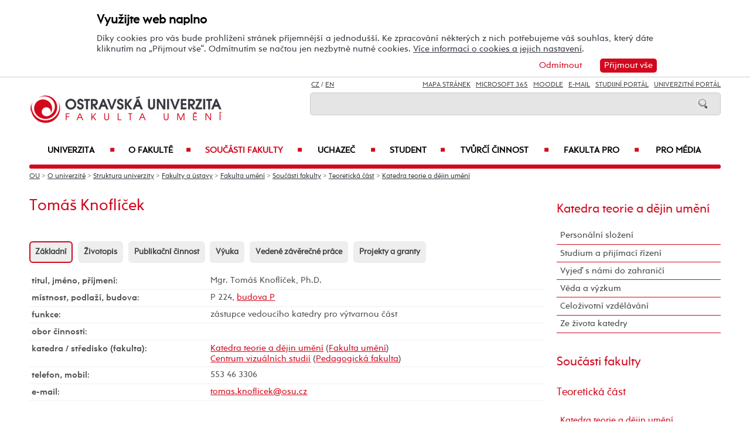

--- FILE ---
content_type: text/html; charset=UTF-8
request_url: https://fu.osu.cz/ktd/tomas-knoflicek/18991/
body_size: 246755
content:
    
<!DOCTYPE html>
<html lang="cs">
<head>
<!--
/**
 * @license
 * MyFonts Webfont Build ID 3193626, 2016-03-29T08:37:02-0400
 * 
 * The fonts listed in this notice are subject to the End User License
 * Agreement(s) entered into by the website owner. All other parties are 
 * explicitly restricted from using the Licensed Webfonts(s).
 * 
 * You may obtain a valid license at the URLs below.
 * 
 * Webfont: Rams by TipografiaRamis
 * URL: https://www.myfonts.com/fonts/tipografiaramis/rams/regular/
 * Copyright: Copyright (c) 2012 by TipografiaRamis. All rights reserved.
 * 
 * Webfont: Rams-Bold by TipografiaRamis
 * URL: https://www.myfonts.com/fonts/tipografiaramis/rams/bold/
 * Copyright: Copyright (c) 2012 by TipografiaRamis. All rights reserved.
 * 
 * Webfont: Rams-Italic by TipografiaRamis
 * URL: https://www.myfonts.com/fonts/tipografiaramis/rams/italic/
 * Copyright: Copyright (c) 2012 by TipografiaRamis. All rights reserved.
 * 
 * Webfont: RamsLt by TipografiaRamis
 * URL: https://www.myfonts.com/fonts/tipografiaramis/rams/light/
 * Copyright: Copyright (c) 2012 by TipografiaRamis. All rights reserved.
 * 
 * Webfont: RamsLt-Italic by TipografiaRamis
 * URL: https://www.myfonts.com/fonts/tipografiaramis/rams/light-italic/
 * Copyright: Copyright (c) 2012 by TipografiaRamis. All rights reserved.
 * 
 * Webfont: RamsBlack-Italic by TipografiaRamis
 * URL: https://www.myfonts.com/fonts/tipografiaramis/rams/black-italic/
 * Copyright: Copyright (c) 2013 by TipografiaRamis. All rights reserved.
 * 
 * Webfont: Rams-BoldItalic by TipografiaRamis
 * URL: https://www.myfonts.com/fonts/tipografiaramis/rams/bold-italic/
 * Copyright: Copyright (c) 2012 by TipografiaRamis. All rights reserved.
 * 
 * Webfont: RamsBlack by TipografiaRamis
 * URL: https://www.myfonts.com/fonts/tipografiaramis/rams/black/
 * Copyright: Copyright (c) 2012 by TipografiaRamis. All rights reserved.
 * 
 * 
 * License: https://www.myfonts.com/viewlicense?type=web&buildid=3193626
 * Licensed pageviews: 1,790,000
 * 
 * © 2016 MyFonts Inc
*/

-->
 
 
 
             
<meta name="facebook-domain-verification" content="wav3khb3awuphbumfgx6uid5aw4ord" />
<title>Mgr.&nbsp;Tomáš Knoflíček,&nbsp;Ph.D. / Katedra teorie a dějin umění FU OU</title>
<meta http-equiv="Content-Security-Policy" content="upgrade-insecure-requests"> 
<meta http-equiv="X-Webkit-CSP" content="upgrade-insecure-requests">
<meta http-equiv="content-type" content="text/html; charset=utf-8">
<meta name="description" content="Mgr.nbspTomáš Knoflíček,nbspPh.D. - Katedra teorie a dějin umění FU OU - Oficiální internetové stránky Ostravské univerzity.">
<meta name="keywords" content="Ostravská univerzita">
<meta name="author" content="Ostravská univerzita">
<meta http-equiv="Cache-Control" content="no-cache, no-store, must-revalidate">
<meta http-equiv="Pragma" content="no-cache">
<meta http-equiv="Expires" content="0">
<meta name="robots" content="all,follow">
<!--<meta name="viewport" content="width=device-width,initial-scale=0.8,maximum-scale=0.8">
<meta name="viewport" id="rozliseni" name="rozliseni" content="width=device-width,initial-scale=1">-->
<meta name="viewport" content="width=device-width, initial-scale=1">
<meta property="og:type" content="profile">
<meta property="og:description" content="Mgr.nbspTomáš Knoflíček,nbspPh.D. - Katedra teorie a dějin umění FU OU - Oficiální internetové stránky Ostravské univerzity.">
<meta property="og:title" content="Mgr.&nbsp;Tomáš Knoflíček,&nbsp;Ph.D. / Katedra teorie a dějin umění FU OU">
<meta property="og:site_name" content="Ostravská univerzita">
<meta property="og:image" content="https://images.osu.cz/imgview/50000.png">
<meta property="og:locale" content="cs_CZ">
<meta itemprop="name" content="Mgr.&nbsp;Tomáš Knoflíček,&nbsp;Ph.D. / Katedra teorie a dějin umění FU OU">
<link rel="shortcut icon" href="https://images.osu.cz/ikona.png">
<link rel="stylesheet" type="text/css" href="https://www.osu.cz/MyFontsWebfontsKit.css">
<link rel="stylesheet" type="text/css" href="https://www.osu.cz/css/default2017.css?63861267">
<link rel="stylesheet" type="text/css" href="https://fu.osu.cz/cookies/cookies-2022.css?6746638">
<link rel="stylesheet" type="text/css" href="https://www.osu.cz/css/default-fu.css?19466624">
<link rel="stylesheet" type="text/css" href="https://www.osu.cz/css/default-pc2017.css?36989571" media="screen and (min-width:960.01px)">
<link rel="stylesheet" type="text/css" href="https://www.osu.cz/css/default-t2017.css?51743126" media="screen and (min-width:640.01px) and (max-width:960px)">
<link rel="stylesheet" type="text/css" href="https://www.osu.cz/css/default-m2017.css?19388789" media="screen and (max-width:640px)">
<link rel="stylesheet" type="text/css" href="https://www.osu.cz/css/default-social.css?13367236">

<link rel="stylesheet" type="text/css" media="print" href="https://www.osu.cz/css/print-default2017.css">
<link rel="stylesheet" type="text/css" media="print" href="https://www.osu.cz/css/print-default-fu.css">
<link rel="stylesheet" type="text/css" media="print" href="https://www.osu.cz/css/print-default-pc2017.css">
<!-- oushop--><link rel="stylesheet" type="text/css" href="https://www.osu.cz/css/fontawesome/css/all.min.css">
<!-- oushop--><link rel="stylesheet" type="text/css" href="https://www.osu.cz/jquery/jquery-ui.css">


<link rel="alternate" type="application/rss+xml" title="Ostravská univerzita (RSS 2.0)" href="https://www.osu.cz/rss/rss.php">
<link rel="alternate" type="application/rss+xml" title="Fakulta sociálních studií Ostravské univerzity (RSS 2.0)" href="https://www.osu.cz/rss/20000/rss.php">
<link rel="alternate" type="application/rss+xml" title="Fakulta umění Ostravské univerzity (RSS 2.0)" href="https://www.osu.cz/rss/50000/rss.php">
<link rel="alternate" type="application/rss+xml" title="Lékařská Ostravské univerzity (RSS 2.0)" href="https://www.osu.cz/rss/11000/rss.php">
<link rel="alternate" type="application/rss+xml" title="Filozofická fakulta Ostravské univerzity (RSS 2.0)" href="https://www.osu.cz/rss/25000/rss.php">
<link rel="alternate" type="application/rss+xml" title="Pedagogická fakulta Ostravské univerzity (RSS 2.0)" href="https://www.osu.cz/rss/45000/rss.php">
<link rel="alternate" type="application/rss+xml" title="Přírodovědecká fakulta Ostravské univerzity (RSS 2.0)" href="https://www.osu.cz/rss/31000/rss.php"> 
<link rel="alternate" type="application/rss+xml" title="Univerzitní knihovna Ostravské univerzity (RSS 2.0)" href="https://www.osu.cz/rss/91710/rss.php">
<link rel="alternate" type="application/rss+xml" title="Tiskové zprávy Ostravské univerzity (RSS 2.0)" href="https://www.osu.cz/rss/pressrss.php">


<script src="https://www.osu.cz/js/jquery-1.12.2.min.js"></script> 
<script src="https://www.osu.cz/js/jquery.mobile.custom.min.js"></script>
<script src="https://www.osu.cz/js/jquery-ui-1.11.4.custom/jquery-ui.js"></script>
<script src="https://www.osu.cz/js/ui.datepicker-cs-config.js"></script>
<script src="https://www.osu.cz/js/s-java-soc.php?hposun=0&verze=cz&pomocnecislo=63614899"></script>
<script src="https://www.osu.cz/js/java-publ.php?pomocnecislo=7049101"></script>
<script src="https://www.osu.cz/js/jcarousel.basic.js"></script> 
<script src="https://www.osu.cz/js/jquery.jcarousel.min.js"></script>
<link rel="stylesheet" type="text/css" href="https://www.osu.cz/lightbox/lightbox.css">    
<script src="https://www.osu.cz/lightbox/lightbox.min.js"></script> 
<script src="https://www.osu.cz/js/rozliseni.js"></script>



<!-- ktg: 559 / stredisko: 50310 --> </head>

<body onload="load()">
<script src="https://fu.osu.cz/cookies/cookies-js.php?9201427&verze=cz&stredisko=50310"></script> <div id="souhlas"><div class="souhlas_pod"><div class="souhlastext"><span class="naplno">Využijte web naplno</span>Díky cookies pro vás bude prohlížení stránek příjemnější a jednodušší. Ke zpracování některých z nich potřebujeme váš souhlas, který dáte kliknutím na &bdquo;Přijmout vše&ldquo;. Odmítnutím se načtou jen nezbytně nutné cookies. <a href="https://www.osu.cz/gdpr/#o26">Více informací o cookies a jejich nastavení</a>.</div> 
   <span id="povolit_souhlas">Přijmout vše</span> <span id="odmitnout_souhlas">Odmítnout</span></div></div>   <div class="nastaveni dnone"><img src="https://www.osu.cz/grafika2016/cookies-nastaveni.png" id="nastaveni" alt="Výběr cookies" title="Výběr cookies"></div>
   
              
<div id="page">
<div class="main">
<!-- zacatek hlavicka  -->
  <header>
  <div id="menu">
      <img id="topmenu" src="https://www.osu.cz/grafika2016/menu.png" alt="Obrázek" title="">  
            <a id="alogo" href="https://fu.osu.cz"><img id="logo" src="https://www.osu.cz/grafika2016/logo-fu.png" alt="Obrázek" title=""></a>

      <div id="searchmenu">
                 
         <span class="mjaz ">
         <a href="https://fu.osu.cz/ktd/tomas-knoflicek/18991/" title="CZ">CZ</a> / <a href="https://fu.osu.eu/ktd/tomas-knoflicek/18991/" title="EN">EN</a>  
         </span> 
         
                   
         <span class="modk">  
         <a href="https://www.osu.cz/mapa-stranek/" title="Mapa stránek">Mapa stránek</a>  &nbsp;          

         
         <a href="https://login.microsoftonline.com/" target="_blank" title="Microsoft 365">Microsoft 365</a>  &nbsp;          
         
         <a href="https://moodle.osu.cz" target="_blank" title="eLearningový systém Moodle">Moodle</a>  &nbsp;        
         
         <a href="https://www.osu.cz/30944/pristup-k-e-mailu/" title="e-mail">E-mail</a> &nbsp;  

         <a href="https://is-stag.osu.cz" title="Studijní portál" target="_blank">Studijní portál</a>  &nbsp;  
         
         <a href="https://portal.osu.cz" target="_blank" title="univerzitní portál">Univerzitní Portál</a>         </span>

         <form action="https://www.osu.cz/3313/hledat/" method="get">
            <div id="searchdiv"><input type="image" src="https://www.osu.cz/grafika2016/search.png" alt="Obrázek"><input type="text" id="search" name="search" value="">
            <br class="clear"></div>
         </form>
               </div>
<!-- zacatek hlavniho menu   --> 
      <nav>
          <ul class="menuou"> 
            <li id="menumuvod">
                             <a class="menumf" href="/" title="Úvodní strana">Úvod</a>  &nbsp;&nbsp;|&nbsp;&nbsp; <a class="menumf" href="https://login.microsoftonline.com/" title="Microsoft 365">Microsoft 365</a> &nbsp;&nbsp;|&nbsp;&nbsp;  <a class="menumf" href="https://www.osu.cz/30944/pristup-k-e-mailu/" title="E-mail">E-mail</a> <br> <a class="menumf" href="https://is-stag.osu.cz/" title="Studijní portál">Studijní portál</a> &nbsp;&nbsp;|&nbsp;&nbsp; 
                 <a class="menumf" href="https://portal.osu.cz/" title="Portál OU">Univerzitní Portál</a> &nbsp;&nbsp;|&nbsp;&nbsp; 
                        <a href="https://fu.osu.eu/ktd/tomas-knoflicek/18991/" title="EN" class="menumf">EN</a>     
            </li>          
           
                <li id="hlmenu1"><a  href="https://www.osu.cz">Univerzita <span>&#9632;</span></a></li>
               
                <li id="hlmenu2"><a  href="https://fu.osu.cz/o-fakulte/">O fakultě <span>&#9632;</span></a></li>
               
                <li id="hlmenu3"><a  href="https://fu.osu.cz/soucasti-fakulty/" class="barva">Součásti fakulty <span>&#9632;</span></a></li>
               
                <li id="hlmenu4"><a  href="https://fu.osu.cz/uchazec/">Uchazeč <span>&#9632;</span></a></li>
               
                <li id="hlmenu5"><a  href="https://fu.osu.cz/student/">Student <span>&#9632;</span></a></li>
               
                <li id="hlmenu6"><a  href="https://fu.osu.cz/tvurci-cinnost/">Tvůrčí činnost <span>&#9632;</span></a></li>
               
                <li id="hlmenu7"><a  href="https://fu.osu.cz/fakulta-pro/">Fakulta PRO <span>&#9632;</span></a></li>
               
                <li id="hlmenu8"><a  href="https://fu.osu.cz/pro-media/">Pro média</a></li>
                         <li id="menum">
                            <a class="menumf" href="https://fss.osu.cz" title="FSS"><img src="https://www.osu.cz/grafika2016/menu-fss.png" alt="FSS"></a>
                 <a class="menumf" href="https://pdf.osu.cz" title="PdF"><img src="https://www.osu.cz/grafika2016/menu-pdf.png" alt="PdF"></a>
                 <a class="menumf" href="https://fu.osu.cz" title="FU"><img src="https://www.osu.cz/grafika2016/menu-fu.png" alt="FU"></a>
                 <a class="menumf" href="https://ff.osu.cz" title="FF"><img src="https://www.osu.cz/grafika2016/menu-ff.png" alt="FF"></a>
                 <a class="menumf" href="https://lf.osu.cz" title="LF"><img src="https://www.osu.cz/grafika2016/menu-lf.png" alt="LF"></a>
                 <a class="menumf" href="https://prf.osu.cz" title="PřF"><img src="https://www.osu.cz/grafika2016/menu-prf.png" alt="PřF"></a>
                 <a class="menumf" href="https://ifm.osu.cz" title="ÚVAFM"><img src="https://www.osu.cz/grafika2016/menu-new-ifm.png" alt="ÚVAFM"></a>
                 <a class="menumf" href="https://www.osu.cz" title="OU"><img src="https://www.osu.cz/grafika2016/menu-ou.png" alt="OU"></a>
                 <a class="menumo" href="https://oushop.osu.cz/" title="Knihkupectví"><img src="https://www.osu.cz/grafika2016/menu-e-shop.png" alt="E-shop"></a>
                 <a class="menumo" href="https://knihovna.osu.cz" title="Knihovna"><img src="https://www.osu.cz/grafika2016/menu-knihovna.png" alt="Knihovna"></a>
                 <a class="menumo" href="https://www.osu.cz/poradenske-centrum/" title="Poradenské centrum"><img src="https://www.osu.cz/grafika2016/menu-poradenske-centrum.png" alt="Poradenské centrum"></a>
                 <a class="menumo" href="https://www.osu.cz/budovy/" title="Budovy"><img src="https://www.osu.cz/grafika2016/menu-budovy.png" alt="Budovy"></a>
                 <a class="menumo" href="https://www.osu.cz/aktuality/" title="Aktuality"><img src="https://www.osu.cz/grafika2016/menu-aktuality.png" alt="Aktuality"></a>
                 <a class="menumo" href="https://www.osu.cz/kalendar/" title="Kalendář"><img src="https://www.osu.cz/grafika2016/menu-kalendar.png" alt="Kalendář"></a>
                      </li>            
            
          </ul>
          
      </nav>
<!-- konec hlavniho menu   -->

      
      <div class="clear"></div>
  </div>
  </header>    
<!-- konec hlavicka  -->

<!-- rozbalovaci podmenu, hlpodmenu1 patří k hlmenu1  -->
  
    <div id="hlpodmenu1">
       <div class="hlpodmenucast"> 
         <ul>
                                                                                                                                                                                                                               
             <li><a title="O univerzitě" href="https://www.osu.cz/o-univerzite/" class="hornimenutext">O univerzitě</a></li>
                                                                                                                                                                                                                               
             <li><a title="Uchazeč" href="https://www.osu.cz/uchazec/" class="hornimenutext">Uchazeč</a></li>
                                                                                                                                                                                                                               
             <li><a title="Student" href="https://www.osu.cz/student/" class="hornimenutext">Student</a></li>
                                                                                                                                                                                                                               
             <li><a title="Absolvent" href="https://absolventi.osu.cz" class="hornimenutext" target="_blank">Absolvent</a></li>
             
         </ul>       
       </div>
       <div class="hlpodmenucast">
         <ul>
                      <li><a title="Věda a&nbsp;umělecká činnost" href="https://www.osu.cz/veda-a-umelecka-cinnost/" class="hornimenutext">Věda a&nbsp;umělecká činnost</a></li>
                      <li><a title="Mezinárodní vztahy" href="https://www.osu.cz/mezinarodni-vztahy/" class="hornimenutext">Mezinárodní vztahy</a></li>
                      <li><a title="Univerzita PRO" href="https://www.osu.cz/univerzita-pro/" class="hornimenutext">Univerzita PRO</a></li>
                      <li><a title="Pro média" href="https://www.osu.cz/pro-media/" class="hornimenutext">Pro média</a></li>
           
         </ul>      
       </div>  
       <div class="hlpodmenucast2 none">
                  <div class="rychly"><a href="https://knihovna.osu.cz" title="Knihovna"><img src="https://www.osu.cz/grafika2016/menu-knihovna.png" alt="Knihovna"></a></div>
           <div class="rychly"><a href="https://oushop.osu.cz/" title="Knihkupectví"><img src="https://www.osu.cz/grafika2016/menu-e-shop.png" alt="E-shop"></a></div>           
           <div class="rychly"><a href="https://www.osu.cz/budovy/" title="Budovy"><img src="https://www.osu.cz/grafika2016/menu-budovy.png" alt="Budovy"></a></div>
           <div class="rychly"><a href="https://www.osu.cz/poradenske-centrum/" title="Poradenské centrum"><img src="https://www.osu.cz/grafika2016/menu-poradenske-centrum.png" alt="Poradenské centrum"></a></div>           
           <div class="rychly"><a href="https://www.osu.cz/kalendar/" title="Kalendář"><img src="https://www.osu.cz/grafika2016/menu-kalendar.png" alt="Kalendář"></a></div>
           <div class="rychly"><a href="https://www.osu.cz/aktuality/" title="Aktuality"><img src="https://www.osu.cz/grafika2016/menu-aktuality.png" alt="Aktuality"></a></div>
                  
           <div class="clear"></div> 
       </div>
       <div class="clear"></div> 
           <div class="menufcara">&nbsp;</div> 
                  <div class="menufss"><a href="https://fss.osu.cz" title="FSS"><img src="https://www.osu.cz/grafika2016/menu-new-fss.png" alt="FSS"></a></div>
           <div class="menupdf"><a href="https://pdf.osu.cz" title="PdF"><img src="https://www.osu.cz/grafika2016/menu-new-pdf.png" alt="PdF"></a></div>
           <div class="menufu"><a href="https://fu.osu.cz" title="FU"><img src="https://www.osu.cz/grafika2016/menu-new-fu.png" alt="FU"></a></div>
           <div class="menuff"><a href="https://ff.osu.cz" title="FF"><img src="https://www.osu.cz/grafika2016/menu-new-ff.png" alt="FF"></a></div>
           <div class="menulf"><a href="https://lf.osu.cz" title="LF"><img src="https://www.osu.cz/grafika2016/menu-new-lf.png" alt="LF"></a></div>
           <div class="menuprf"><a href="https://prf.osu.cz" title="PřF"><img src="https://www.osu.cz/grafika2016/menu-new-prf.png" alt="PřF"></a></div>
           <div class="menuust"><a href="https://ifm.osu.cz" title="ÚVAFM"><img src="https://www.osu.cz/grafika2016/menu-new-ifm.png" alt="ÚVAFM"></a></div>
           <div class="menuosu"><a href="https://www.osu.cz" title="OU"><img src="https://www.osu.cz/grafika2016/menu-new-ou.png" alt="OU"></a></div> 
                  
        
    </div>
      
    <div id="hlpodmenu2">
       <div class="hlpodmenucast"> 
         <ul>
                                                                                                                                                                                                                               
             <li><a title="Aktuality" href="https://fu.osu.cz/aktuality/" class="hornimenutext">Aktuality</a></li>
                                                                                                                                                                                                                               
             <li><a title="Konference" href="https://fu.osu.cz/konference/" class="hornimenutext">Konference</a></li>
                                                                                                                                                                                                                               
             <li><a title="Kalendář" href="https://fu.osu.cz/kalendar/" class="hornimenutext">Kalendář</a></li>
                                                                                                                                                                                                                               
             <li><a title="Struktura fakulty" href="https://fu.osu.cz/struktura-fakulty/" class="hornimenutext">Struktura fakulty</a></li>
                                                                                                                                                                                                                               
             <li><a title="Mezinárodní spolupráce" href="https://fu.osu.cz/mezinarodni-spoluprace/" class="hornimenutext">Mezinárodní spolupráce</a></li>
                                                                                                                                                                                                                               
             <li><a title="Historie fakulty" href="https://fu.osu.cz/historie-fakulty/" class="hornimenutext">Historie fakulty</a></li>
                                                                                                                                                                                                                               
             <li><a title="Partneři fakulty" href="https://fu.osu.cz/partneri-fakulty/" class="hornimenutext">Partneři fakulty</a></li>
             
         </ul>       
       </div>
       <div class="hlpodmenucast">
         <ul>
                      <li><a title="Dokumenty" href="https://fu.osu.cz/dokumenty/" class="hornimenutext">Dokumenty</a></li>
                      <li><a title="Pracovní příležitosti" href="https://fu.osu.cz/nabidka-zamestnani/" class="hornimenutext">Pracovní příležitosti</a></li>
                      <li><a title="Úřední deska" href="https://fu.osu.cz/uredni-deska/" class="hornimenutext">Úřední deska</a></li>
                      <li><a title="Fotogalerie" href="https://fu.osu.cz/fotogalerie/" class="hornimenutext">Fotogalerie</a></li>
                      <li><a title="Budovy" href="https://www.osu.cz/budovy/" class="hornimenutext">Budovy</a></li>
                      <li><a title="Personální složení" href="https://fu.osu.cz/personalni-slozeni/" class="hornimenutext">Personální složení</a></li>
                      <li><a title="Kontakty" href="https://fu.osu.cz/kontakty/" class="hornimenutext">Kontakty</a></li>
           
         </ul>      
       </div>  
       <div class="hlpodmenucast2 none">
                  <div class="rychly"><a href="https://knihovna.osu.cz" title="Knihovna"><img src="https://www.osu.cz/grafika2016/menu-knihovna.png" alt="Knihovna"></a></div>
           <div class="rychly"><a href="https://oushop.osu.cz/" title="Knihkupectví"><img src="https://www.osu.cz/grafika2016/menu-e-shop.png" alt="E-shop"></a></div>           
           <div class="rychly"><a href="https://www.osu.cz/budovy/" title="Budovy"><img src="https://www.osu.cz/grafika2016/menu-budovy.png" alt="Budovy"></a></div>
           <div class="rychly"><a href="https://www.osu.cz/poradenske-centrum/" title="Poradenské centrum"><img src="https://www.osu.cz/grafika2016/menu-poradenske-centrum.png" alt="Poradenské centrum"></a></div>           
           <div class="rychly"><a href="https://www.osu.cz/kalendar/" title="Kalendář"><img src="https://www.osu.cz/grafika2016/menu-kalendar.png" alt="Kalendář"></a></div>
           <div class="rychly"><a href="https://www.osu.cz/aktuality/" title="Aktuality"><img src="https://www.osu.cz/grafika2016/menu-aktuality.png" alt="Aktuality"></a></div>
                  
           <div class="clear"></div> 
       </div>
       <div class="clear"></div> 
           <div class="menufcara">&nbsp;</div> 
                  <div class="menufss"><a href="https://fss.osu.cz" title="FSS"><img src="https://www.osu.cz/grafika2016/menu-new-fss.png" alt="FSS"></a></div>
           <div class="menupdf"><a href="https://pdf.osu.cz" title="PdF"><img src="https://www.osu.cz/grafika2016/menu-new-pdf.png" alt="PdF"></a></div>
           <div class="menufu"><a href="https://fu.osu.cz" title="FU"><img src="https://www.osu.cz/grafika2016/menu-new-fu.png" alt="FU"></a></div>
           <div class="menuff"><a href="https://ff.osu.cz" title="FF"><img src="https://www.osu.cz/grafika2016/menu-new-ff.png" alt="FF"></a></div>
           <div class="menulf"><a href="https://lf.osu.cz" title="LF"><img src="https://www.osu.cz/grafika2016/menu-new-lf.png" alt="LF"></a></div>
           <div class="menuprf"><a href="https://prf.osu.cz" title="PřF"><img src="https://www.osu.cz/grafika2016/menu-new-prf.png" alt="PřF"></a></div>
           <div class="menuust"><a href="https://ifm.osu.cz" title="ÚVAFM"><img src="https://www.osu.cz/grafika2016/menu-new-ifm.png" alt="ÚVAFM"></a></div>
           <div class="menuosu"><a href="https://www.osu.cz" title="OU"><img src="https://www.osu.cz/grafika2016/menu-new-ou.png" alt="OU"></a></div> 
                  
        
    </div>
      
    <div id="hlpodmenu3">
       <div class="hlpodmenucast"> 
         <ul>
                                                                                                                                                                                                                               
             <li><a title="Katedra teorie a&nbsp;dějin umění" href="https://fu.osu.cz/ktd" class="hornimenutext">Katedra teorie a&nbsp;dějin umění</a></li>
                                                                                                                                                                                                                               
             <li><a title="Katedra grafiky a&nbsp;kresby" href="https://fu.osu.cz/kgk" class="hornimenutext">Katedra grafiky a&nbsp;kresby</a></li>
                                                                                                                                                                                                                               
             <li><a title="Katedra intermédií" href="https://fu.osu.cz/kim" class="hornimenutext">Katedra intermédií</a></li>
                                                                                                                                                                                                                               
             <li><a title="Katedra malby" href="https://fu.osu.cz/kmb" class="hornimenutext">Katedra malby</a></li>
                                                                                                                                                                                                                               
             <li><a title="Katedra sochařství" href="https://fu.osu.cz/kso" class="hornimenutext">Katedra sochařství</a></li>
             
         </ul>       
       </div>
       <div class="hlpodmenucast">
         <ul>
                      <li><a title="Katedra klávesových nástrojů" href="https://fu.osu.cz/kkn" class="hornimenutext">Katedra klávesových nástrojů</a></li>
                      <li><a title="Katedra sólového zpěvu" href="https://fu.osu.cz/ksz" class="hornimenutext">Katedra sólového zpěvu</a></li>
                      <li><a title="Katedra dechových nástrojů" href="https://fu.osu.cz/kdn" class="hornimenutext">Katedra dechových nástrojů</a></li>
                      <li><a title="Katedra strunných nástrojů" href="https://fu.osu.cz/ksn" class="hornimenutext">Katedra strunných nástrojů</a></li>
           
         </ul>      
       </div>  
       <div class="hlpodmenucast2 none">
                  <div class="rychly"><a href="https://knihovna.osu.cz" title="Knihovna"><img src="https://www.osu.cz/grafika2016/menu-knihovna.png" alt="Knihovna"></a></div>
           <div class="rychly"><a href="https://oushop.osu.cz/" title="Knihkupectví"><img src="https://www.osu.cz/grafika2016/menu-e-shop.png" alt="E-shop"></a></div>           
           <div class="rychly"><a href="https://www.osu.cz/budovy/" title="Budovy"><img src="https://www.osu.cz/grafika2016/menu-budovy.png" alt="Budovy"></a></div>
           <div class="rychly"><a href="https://www.osu.cz/poradenske-centrum/" title="Poradenské centrum"><img src="https://www.osu.cz/grafika2016/menu-poradenske-centrum.png" alt="Poradenské centrum"></a></div>           
           <div class="rychly"><a href="https://www.osu.cz/kalendar/" title="Kalendář"><img src="https://www.osu.cz/grafika2016/menu-kalendar.png" alt="Kalendář"></a></div>
           <div class="rychly"><a href="https://www.osu.cz/aktuality/" title="Aktuality"><img src="https://www.osu.cz/grafika2016/menu-aktuality.png" alt="Aktuality"></a></div>
                  
           <div class="clear"></div> 
       </div>
       <div class="clear"></div> 
           <div class="menufcara">&nbsp;</div> 
                  <div class="menufss"><a href="https://fss.osu.cz" title="FSS"><img src="https://www.osu.cz/grafika2016/menu-new-fss.png" alt="FSS"></a></div>
           <div class="menupdf"><a href="https://pdf.osu.cz" title="PdF"><img src="https://www.osu.cz/grafika2016/menu-new-pdf.png" alt="PdF"></a></div>
           <div class="menufu"><a href="https://fu.osu.cz" title="FU"><img src="https://www.osu.cz/grafika2016/menu-new-fu.png" alt="FU"></a></div>
           <div class="menuff"><a href="https://ff.osu.cz" title="FF"><img src="https://www.osu.cz/grafika2016/menu-new-ff.png" alt="FF"></a></div>
           <div class="menulf"><a href="https://lf.osu.cz" title="LF"><img src="https://www.osu.cz/grafika2016/menu-new-lf.png" alt="LF"></a></div>
           <div class="menuprf"><a href="https://prf.osu.cz" title="PřF"><img src="https://www.osu.cz/grafika2016/menu-new-prf.png" alt="PřF"></a></div>
           <div class="menuust"><a href="https://ifm.osu.cz" title="ÚVAFM"><img src="https://www.osu.cz/grafika2016/menu-new-ifm.png" alt="ÚVAFM"></a></div>
           <div class="menuosu"><a href="https://www.osu.cz" title="OU"><img src="https://www.osu.cz/grafika2016/menu-new-ou.png" alt="OU"></a></div> 
                  
        
    </div>
      
    <div id="hlpodmenu4">
       <div class="hlpodmenucast"> 
         <ul>
                                                                                                                                                                                                                               
             <li><a title="E-přihláška" href="https://portal.osu.cz/eprihlaska" class="hornimenutext" target="_blank">E-přihláška</a></li>
                                                                                                                                                                                                                               
             <li><a title="Naše studijní programy a&nbsp;obory" href="https://fu.osu.cz/studijniobory/" class="hornimenutext">Naše studijní programy a&nbsp;obory</a></li>
                                                                                                                                                                                                                               
             <li><a title="Výsledky přijímacího řízení" href="https://fu.osu.cz/vysledky-prijimaciho-rizeni/" class="hornimenutext">Výsledky přijímacího řízení</a></li>
                                                                                                                                                                                                                               
             <li><a title="Přijímací řízení" href="https://fu.osu.cz/prijimaci-rizeni/" class="hornimenutext">Přijímací řízení</a></li>
                                                                                                                                                                                                                               
             <li><a title="Proč studovat na&nbsp;FU OU" href="https://fu.osu.cz/proc-studovat-na-fu-ou/" class="hornimenutext">Proč studovat na&nbsp;FU OU</a></li>
                                                                                                                                                                                                                               
             <li><a title="Naši úspěšní absolventi" href="https://fu.osu.cz/nasi-uspesni-absolventi/" class="hornimenutext">Naši úspěšní absolventi</a></li>
                                                                                                                                                                                                                               
             <li><a title="Dny otevřených dveří" href="https://fu.osu.cz/dny-otevrenych-dveri/" class="hornimenutext">Dny otevřených dveří</a></li>
                                                                                                                                                                                                                               
             <li><a title="Poradenské a&nbsp;kariérní centrum" href="https://poradenske.osu.cz/" class="hornimenutext">Poradenské a&nbsp;kariérní centrum</a></li>
                                                                                                                                                                                                                               
             <li><a title="Studuj s&nbsp;námi v&nbsp;zahraničí" href="https://fu.osu.cz/studuj-s-nami-v-zahranici/" class="hornimenutext">Studuj s&nbsp;námi v&nbsp;zahraničí</a></li>
                                                                                                                                                                                                                               
             <li><a title="Součásti fakulty" href="https://fu.osu.cz/soucasti-fakulty/" class="hornimenutext">Součásti fakulty</a></li>
             
         </ul>       
       </div>
       <div class="hlpodmenucast">
         <ul>
                      <li><a title="Stipendia" href="https://www.osu.cz/stipendia/" class="hornimenutext">Stipendia</a></li>
                      <li><a title="Poplatky za&nbsp;studium" href="https://www.osu.cz/poplatky-za-studium/" class="hornimenutext">Poplatky za&nbsp;studium</a></li>
                      <li><a title="Studentský život" href="https://fu.osu.cz/studentsky-zivot/" class="hornimenutext">Studentský život</a></li>
                      <li><a title="Pro studenty se&nbsp;specifickými potřebami" href="https://fu.osu.cz/pro-studenty-se-specifickymi-potrebami/" class="hornimenutext">Pro studenty se&nbsp;specifickými potřebami</a></li>
                      <li><a title="Absolventi OU" href="https://absolventi.osu.cz" class="hornimenutext" target="_blank">Absolventi OU</a></li>
                      <li><a title="Náš region" href="https://fu.osu.cz/nas-region/" class="hornimenutext">Náš region</a></li>
                      <li><a title="Celoživotní vzdělávání" href="https://fu.osu.cz/celozivotni-vzdelavani/" class="hornimenutext">Celoživotní vzdělávání</a></li>
                      <li><a title="Propoj se&nbsp;s&nbsp;námi – sociální sítě" href="https://www.osu.cz/univerzita-na-socialnich-sitich/" class="hornimenutext">Propoj se&nbsp;s&nbsp;námi – sociální sítě</a></li>
                      <li><a title="Kontakty pro&nbsp;uchazeče" href="https://fu.osu.cz/kontakty-pro-uchazece/" class="hornimenutext">Kontakty pro&nbsp;uchazeče</a></li>
           
         </ul>      
       </div>  
       <div class="hlpodmenucast2 none">
                  <div class="rychly"><a href="https://knihovna.osu.cz" title="Knihovna"><img src="https://www.osu.cz/grafika2016/menu-knihovna.png" alt="Knihovna"></a></div>
           <div class="rychly"><a href="https://oushop.osu.cz/" title="Knihkupectví"><img src="https://www.osu.cz/grafika2016/menu-e-shop.png" alt="E-shop"></a></div>           
           <div class="rychly"><a href="https://www.osu.cz/budovy/" title="Budovy"><img src="https://www.osu.cz/grafika2016/menu-budovy.png" alt="Budovy"></a></div>
           <div class="rychly"><a href="https://www.osu.cz/poradenske-centrum/" title="Poradenské centrum"><img src="https://www.osu.cz/grafika2016/menu-poradenske-centrum.png" alt="Poradenské centrum"></a></div>           
           <div class="rychly"><a href="https://www.osu.cz/kalendar/" title="Kalendář"><img src="https://www.osu.cz/grafika2016/menu-kalendar.png" alt="Kalendář"></a></div>
           <div class="rychly"><a href="https://www.osu.cz/aktuality/" title="Aktuality"><img src="https://www.osu.cz/grafika2016/menu-aktuality.png" alt="Aktuality"></a></div>
                  
           <div class="clear"></div> 
       </div>
       <div class="clear"></div> 
           <div class="menufcara">&nbsp;</div> 
                  <div class="menufss"><a href="https://fss.osu.cz" title="FSS"><img src="https://www.osu.cz/grafika2016/menu-new-fss.png" alt="FSS"></a></div>
           <div class="menupdf"><a href="https://pdf.osu.cz" title="PdF"><img src="https://www.osu.cz/grafika2016/menu-new-pdf.png" alt="PdF"></a></div>
           <div class="menufu"><a href="https://fu.osu.cz" title="FU"><img src="https://www.osu.cz/grafika2016/menu-new-fu.png" alt="FU"></a></div>
           <div class="menuff"><a href="https://ff.osu.cz" title="FF"><img src="https://www.osu.cz/grafika2016/menu-new-ff.png" alt="FF"></a></div>
           <div class="menulf"><a href="https://lf.osu.cz" title="LF"><img src="https://www.osu.cz/grafika2016/menu-new-lf.png" alt="LF"></a></div>
           <div class="menuprf"><a href="https://prf.osu.cz" title="PřF"><img src="https://www.osu.cz/grafika2016/menu-new-prf.png" alt="PřF"></a></div>
           <div class="menuust"><a href="https://ifm.osu.cz" title="ÚVAFM"><img src="https://www.osu.cz/grafika2016/menu-new-ifm.png" alt="ÚVAFM"></a></div>
           <div class="menuosu"><a href="https://www.osu.cz" title="OU"><img src="https://www.osu.cz/grafika2016/menu-new-ou.png" alt="OU"></a></div> 
                  
        
    </div>
      
    <div id="hlpodmenu5">
       <div class="hlpodmenucast"> 
         <ul>
                                                                                                                                                                                                                               
             <li><a title="Portál Ostravské univerzity" href="https://www.osu.cz/portal/" class="hornimenutext">Portál Ostravské univerzity</a></li>
                                                                                                                                                                                                                               
             <li><a title="Studentský e-mail" href="https://student.osu.cz/" class="hornimenutext" target="_blank">Studentský e-mail</a></li>
                                                                                                                                                                                                                               
             <li><a title="Umělecké aktivity studentů" href="https://fu.osu.cz/umelecke-aktivity-studentu/" class="hornimenutext">Umělecké aktivity studentů</a></li>
                                                                                                                                                                                                                               
             <li><a title="Harmonogram akademického roku FU OU" href="https://fu.osu.cz/harmonogram-akademickeho-roku-fu-ou/" class="hornimenutext">Harmonogram akademického roku FU OU</a></li>
                                                                                                                                                                                                                               
             <li><a title="Studijní předpisy" href="https://www.osu.cz/dokumenty/" class="hornimenutext">Studijní předpisy</a></li>
                                                                                                                                                                                                                               
             <li><a title="Studentský život" href="https://fu.osu.cz/studentsky-zivot/" class="hornimenutext">Studentský život</a></li>
                                                                                                                                                                                                                               
             <li><a title="Studium a&nbsp;stáže v&nbsp;zahraničí" href="https://fu.osu.cz/erasmus-plus/" class="hornimenutext">Studium a&nbsp;stáže v&nbsp;zahraničí</a></li>
                                                                                                                                                                                                                               
             <li><a title="Poradenské a&nbsp;kariérní centrum" href="https://poradenske.osu.cz/" class="hornimenutext">Poradenské a&nbsp;kariérní centrum</a></li>
                                                                                                                                                                                                                               
             <li><a title="Centrum Pyramida pro&nbsp;studenty se&nbsp;specifickými potřebami" href="https://pyramida.osu.cz" class="hornimenutext">Centrum Pyramida pro&nbsp;studenty se&nbsp;specifickými potřebami</a></li>
             
         </ul>       
       </div>
       <div class="hlpodmenucast">
         <ul>
                      <li><a title="Kariérní portál Ostravské univerzity – JobTeaser" href="https://poradenske.osu.cz/karierni-portal-jobteaser/" class="hornimenutext">Kariérní portál Ostravské univerzity – JobTeaser</a></li>
                      <li><a title="Pohybové aktivity a&nbsp;rezervace sportovišť" href="https://osu.isportsystem.cz/" class="hornimenutext" target="_blank">Pohybové aktivity a&nbsp;rezervace sportovišť</a></li>
                      <li><a title="Sportovní reprezentace a&nbsp;akademický sport" href="https://www.osu.cz/reprezentace" class="hornimenutext">Sportovní reprezentace a&nbsp;akademický sport</a></li>
                      <li><a title="Stipendia" href="https://www.osu.cz/stipendia/" class="hornimenutext">Stipendia</a></li>
                      <li><a title="Poplatky za&nbsp;studium" href="https://www.osu.cz/poplatky-za-studium/" class="hornimenutext">Poplatky za&nbsp;studium</a></li>
                      <li><a title="Pojištění" href="https://www.osu.cz/pojisteni/" class="hornimenutext">Pojištění</a></li>
                      <li><a title="Úřední deska" href="https://fu.osu.cz/uredni-deska/" class="hornimenutext">Úřední deska</a></li>
                      <li><a title="Propoj se&nbsp;s&nbsp;námi – sociální sítě" href="https://www.osu.cz/univerzita-na-socialnich-sitich/" class="hornimenutext">Propoj se&nbsp;s&nbsp;námi – sociální sítě</a></li>
                      <li><a title="Kontakty pro&nbsp;studenty" href="https://fu.osu.cz/kontakty-pro-studenty/" class="hornimenutext">Kontakty pro&nbsp;studenty</a></li>
           
         </ul>      
       </div>  
       <div class="hlpodmenucast2 none">
                  <div class="rychly"><a href="https://knihovna.osu.cz" title="Knihovna"><img src="https://www.osu.cz/grafika2016/menu-knihovna.png" alt="Knihovna"></a></div>
           <div class="rychly"><a href="https://oushop.osu.cz/" title="Knihkupectví"><img src="https://www.osu.cz/grafika2016/menu-e-shop.png" alt="E-shop"></a></div>           
           <div class="rychly"><a href="https://www.osu.cz/budovy/" title="Budovy"><img src="https://www.osu.cz/grafika2016/menu-budovy.png" alt="Budovy"></a></div>
           <div class="rychly"><a href="https://www.osu.cz/poradenske-centrum/" title="Poradenské centrum"><img src="https://www.osu.cz/grafika2016/menu-poradenske-centrum.png" alt="Poradenské centrum"></a></div>           
           <div class="rychly"><a href="https://www.osu.cz/kalendar/" title="Kalendář"><img src="https://www.osu.cz/grafika2016/menu-kalendar.png" alt="Kalendář"></a></div>
           <div class="rychly"><a href="https://www.osu.cz/aktuality/" title="Aktuality"><img src="https://www.osu.cz/grafika2016/menu-aktuality.png" alt="Aktuality"></a></div>
                  
           <div class="clear"></div> 
       </div>
       <div class="clear"></div> 
           <div class="menufcara">&nbsp;</div> 
                  <div class="menufss"><a href="https://fss.osu.cz" title="FSS"><img src="https://www.osu.cz/grafika2016/menu-new-fss.png" alt="FSS"></a></div>
           <div class="menupdf"><a href="https://pdf.osu.cz" title="PdF"><img src="https://www.osu.cz/grafika2016/menu-new-pdf.png" alt="PdF"></a></div>
           <div class="menufu"><a href="https://fu.osu.cz" title="FU"><img src="https://www.osu.cz/grafika2016/menu-new-fu.png" alt="FU"></a></div>
           <div class="menuff"><a href="https://ff.osu.cz" title="FF"><img src="https://www.osu.cz/grafika2016/menu-new-ff.png" alt="FF"></a></div>
           <div class="menulf"><a href="https://lf.osu.cz" title="LF"><img src="https://www.osu.cz/grafika2016/menu-new-lf.png" alt="LF"></a></div>
           <div class="menuprf"><a href="https://prf.osu.cz" title="PřF"><img src="https://www.osu.cz/grafika2016/menu-new-prf.png" alt="PřF"></a></div>
           <div class="menuust"><a href="https://ifm.osu.cz" title="ÚVAFM"><img src="https://www.osu.cz/grafika2016/menu-new-ifm.png" alt="ÚVAFM"></a></div>
           <div class="menuosu"><a href="https://www.osu.cz" title="OU"><img src="https://www.osu.cz/grafika2016/menu-new-ou.png" alt="OU"></a></div> 
                  
        
    </div>
      
    <div id="hlpodmenu6">
       <div class="hlpodmenucast"> 
         <ul>
                                                                                                                                                                                                                               
             <li><a title="Hlavní směry tvůrčí činnosti" href="https://fu.osu.cz/hlavni-smery-tvurci-cinnosti/" class="hornimenutext">Hlavní směry tvůrčí činnosti</a></li>
                                                                                                                                                                                                                               
             <li><a title="Tvůrčí činnost na&nbsp;katedrách" href="https://fu.osu.cz/tvurci-cinnost-na-katedrach/" class="hornimenutext">Tvůrčí činnost na&nbsp;katedrách</a></li>
                                                                                                                                                                                                                               
             <li><a title="Projekty a&nbsp;granty" href="https://fu.osu.cz/projekty-a-granty/" class="hornimenutext">Projekty a&nbsp;granty</a></li>
                                                                                                                                                                                                                               
             <li><a title="Doktorské studium" href="https://fu.osu.cz/doktorske-studium/" class="hornimenutext">Doktorské studium</a></li>
             
         </ul>       
       </div>
       <div class="hlpodmenucast">
         <ul>
                      <li><a title="Kontakty pro&nbsp;vědu a&nbsp;výzkum" href="https://fu.osu.cz/kontakty-pro-vedu-a-vyzkum/" class="hornimenutext">Kontakty pro&nbsp;vědu a&nbsp;výzkum</a></li>
                      <li><a title="Ostrava Youth Orchestra" href="https://fu.osu.cz/ostrava-youth-orchestra/" class="hornimenutext">Ostrava Youth Orchestra</a></li>
                      <li><a title="GAFU – Galerie Fakulty umění" href="https://fu.osu.cz/gafu" class="hornimenutext">GAFU – Galerie Fakulty umění</a></li>
                      <li><a title="Operní studio" href="https://fu.osu.cz/opera" class="hornimenutext">Operní studio</a></li>
           
         </ul>      
       </div>  
       <div class="hlpodmenucast2 none">
                  <div class="rychly"><a href="https://knihovna.osu.cz" title="Knihovna"><img src="https://www.osu.cz/grafika2016/menu-knihovna.png" alt="Knihovna"></a></div>
           <div class="rychly"><a href="https://oushop.osu.cz/" title="Knihkupectví"><img src="https://www.osu.cz/grafika2016/menu-e-shop.png" alt="E-shop"></a></div>           
           <div class="rychly"><a href="https://www.osu.cz/budovy/" title="Budovy"><img src="https://www.osu.cz/grafika2016/menu-budovy.png" alt="Budovy"></a></div>
           <div class="rychly"><a href="https://www.osu.cz/poradenske-centrum/" title="Poradenské centrum"><img src="https://www.osu.cz/grafika2016/menu-poradenske-centrum.png" alt="Poradenské centrum"></a></div>           
           <div class="rychly"><a href="https://www.osu.cz/kalendar/" title="Kalendář"><img src="https://www.osu.cz/grafika2016/menu-kalendar.png" alt="Kalendář"></a></div>
           <div class="rychly"><a href="https://www.osu.cz/aktuality/" title="Aktuality"><img src="https://www.osu.cz/grafika2016/menu-aktuality.png" alt="Aktuality"></a></div>
                  
           <div class="clear"></div> 
       </div>
       <div class="clear"></div> 
           <div class="menufcara">&nbsp;</div> 
                  <div class="menufss"><a href="https://fss.osu.cz" title="FSS"><img src="https://www.osu.cz/grafika2016/menu-new-fss.png" alt="FSS"></a></div>
           <div class="menupdf"><a href="https://pdf.osu.cz" title="PdF"><img src="https://www.osu.cz/grafika2016/menu-new-pdf.png" alt="PdF"></a></div>
           <div class="menufu"><a href="https://fu.osu.cz" title="FU"><img src="https://www.osu.cz/grafika2016/menu-new-fu.png" alt="FU"></a></div>
           <div class="menuff"><a href="https://ff.osu.cz" title="FF"><img src="https://www.osu.cz/grafika2016/menu-new-ff.png" alt="FF"></a></div>
           <div class="menulf"><a href="https://lf.osu.cz" title="LF"><img src="https://www.osu.cz/grafika2016/menu-new-lf.png" alt="LF"></a></div>
           <div class="menuprf"><a href="https://prf.osu.cz" title="PřF"><img src="https://www.osu.cz/grafika2016/menu-new-prf.png" alt="PřF"></a></div>
           <div class="menuust"><a href="https://ifm.osu.cz" title="ÚVAFM"><img src="https://www.osu.cz/grafika2016/menu-new-ifm.png" alt="ÚVAFM"></a></div>
           <div class="menuosu"><a href="https://www.osu.cz" title="OU"><img src="https://www.osu.cz/grafika2016/menu-new-ou.png" alt="OU"></a></div> 
                  
        
    </div>
      
    <div id="hlpodmenu7">
       <div class="hlpodmenucast"> 
         <ul>
                                                                                                                                                                                                                               
             <li><a title="PRO absolventy" href="https://absolventi.osu.cz" class="hornimenutext" target="_blank">PRO absolventy</a></li>
                                                                                                                                                                                                                               
             <li><a title="PRO školy a&nbsp;učitele" href="https://www.osu.cz/pro-skoly-a-ucitele/" class="hornimenutext">PRO školy a&nbsp;učitele</a></li>
                                                                                                                                                                                                                               
             <li><a title="PRO firmy a&nbsp;organizace" href="https://www.osu.cz/pro-firmy-a-organizace/" class="hornimenutext">PRO firmy a&nbsp;organizace</a></li>
             
         </ul>       
       </div>
       <div class="hlpodmenucast">
         <ul>
                      <li><a title="Poradenské a&nbsp;kariérní centrum" href="https://poradenske.osu.cz/" class="hornimenutext">Poradenské a&nbsp;kariérní centrum</a></li>
                      <li><a title="Partneři fakulty" href="https://fu.osu.cz/partneri-fakulty/" class="hornimenutext">Partneři fakulty</a></li>
                      <li><a title="OUshop" href="https://oushop.osu.cz" class="hornimenutext">OUshop</a></li>
           
         </ul>      
       </div>  
       <div class="hlpodmenucast2 none">
                  <div class="rychly"><a href="https://knihovna.osu.cz" title="Knihovna"><img src="https://www.osu.cz/grafika2016/menu-knihovna.png" alt="Knihovna"></a></div>
           <div class="rychly"><a href="https://oushop.osu.cz/" title="Knihkupectví"><img src="https://www.osu.cz/grafika2016/menu-e-shop.png" alt="E-shop"></a></div>           
           <div class="rychly"><a href="https://www.osu.cz/budovy/" title="Budovy"><img src="https://www.osu.cz/grafika2016/menu-budovy.png" alt="Budovy"></a></div>
           <div class="rychly"><a href="https://www.osu.cz/poradenske-centrum/" title="Poradenské centrum"><img src="https://www.osu.cz/grafika2016/menu-poradenske-centrum.png" alt="Poradenské centrum"></a></div>           
           <div class="rychly"><a href="https://www.osu.cz/kalendar/" title="Kalendář"><img src="https://www.osu.cz/grafika2016/menu-kalendar.png" alt="Kalendář"></a></div>
           <div class="rychly"><a href="https://www.osu.cz/aktuality/" title="Aktuality"><img src="https://www.osu.cz/grafika2016/menu-aktuality.png" alt="Aktuality"></a></div>
                  
           <div class="clear"></div> 
       </div>
       <div class="clear"></div> 
           <div class="menufcara">&nbsp;</div> 
                  <div class="menufss"><a href="https://fss.osu.cz" title="FSS"><img src="https://www.osu.cz/grafika2016/menu-new-fss.png" alt="FSS"></a></div>
           <div class="menupdf"><a href="https://pdf.osu.cz" title="PdF"><img src="https://www.osu.cz/grafika2016/menu-new-pdf.png" alt="PdF"></a></div>
           <div class="menufu"><a href="https://fu.osu.cz" title="FU"><img src="https://www.osu.cz/grafika2016/menu-new-fu.png" alt="FU"></a></div>
           <div class="menuff"><a href="https://ff.osu.cz" title="FF"><img src="https://www.osu.cz/grafika2016/menu-new-ff.png" alt="FF"></a></div>
           <div class="menulf"><a href="https://lf.osu.cz" title="LF"><img src="https://www.osu.cz/grafika2016/menu-new-lf.png" alt="LF"></a></div>
           <div class="menuprf"><a href="https://prf.osu.cz" title="PřF"><img src="https://www.osu.cz/grafika2016/menu-new-prf.png" alt="PřF"></a></div>
           <div class="menuust"><a href="https://ifm.osu.cz" title="ÚVAFM"><img src="https://www.osu.cz/grafika2016/menu-new-ifm.png" alt="ÚVAFM"></a></div>
           <div class="menuosu"><a href="https://www.osu.cz" title="OU"><img src="https://www.osu.cz/grafika2016/menu-new-ou.png" alt="OU"></a></div> 
                  
        
    </div>
      
    <div id="hlpodmenu8">
       <div class="hlpodmenucast"> 
         <ul>
                                                                                                                                                                                                                               
             <li><a title="Tiskové zprávy" href="https://www.osu.cz/tiskove-zpravy/" class="hornimenutext">Tiskové zprávy</a></li>
                                                                                                                                                                                                                               
             <li><a title="Poskytujeme odborná vyjádření" href="https://www.osu.cz/poskytujeme-odborna-vyjadreni/" class="hornimenutext">Poskytujeme odborná vyjádření</a></li>
                                                                                                                                                                                                                               
             <li><a title="Čísla, fakta, statistiky" href="https://www.osu.cz/cisla-fakta-statistiky/" class="hornimenutext">Čísla, fakta, statistiky</a></li>
                                                                                                                                                                                                                               
             <li><a title="O univerzitě" href="https://www.osu.cz/o-univerzite/" class="hornimenutext">O univerzitě</a></li>
                                                                                                                                                                                                                               
             <li><a title="Kalendář" href="https://fu.osu.cz/kalendar/" class="hornimenutext">Kalendář</a></li>
             
         </ul>       
       </div>
       <div class="hlpodmenucast">
         <ul>
                      <li><a title="Spolupracujeme" href="https://www.osu.cz/partneri-univerzity/" class="hornimenutext">Spolupracujeme</a></li>
                      <li><a title="Naše periodika" href="https://www.osu.cz/nase-periodika/" class="hornimenutext">Naše periodika</a></li>
                      <li><a title="Ke stažení" href="https://www.osu.cz/ke-stazeni/" class="hornimenutext">Ke stažení</a></li>
                      <li><a title="Fotogalerie" href="https://fu.osu.cz/fotogalerie/" class="hornimenutext">Fotogalerie</a></li>
                      <li><a title="Kontakt pro&nbsp;média" href="https://www.osu.cz/kontakt-pro-media/" class="hornimenutext">Kontakt pro&nbsp;média</a></li>
           
         </ul>      
       </div>  
       <div class="hlpodmenucast2 none">
                  <div class="rychly"><a href="https://knihovna.osu.cz" title="Knihovna"><img src="https://www.osu.cz/grafika2016/menu-knihovna.png" alt="Knihovna"></a></div>
           <div class="rychly"><a href="https://oushop.osu.cz/" title="Knihkupectví"><img src="https://www.osu.cz/grafika2016/menu-e-shop.png" alt="E-shop"></a></div>           
           <div class="rychly"><a href="https://www.osu.cz/budovy/" title="Budovy"><img src="https://www.osu.cz/grafika2016/menu-budovy.png" alt="Budovy"></a></div>
           <div class="rychly"><a href="https://www.osu.cz/poradenske-centrum/" title="Poradenské centrum"><img src="https://www.osu.cz/grafika2016/menu-poradenske-centrum.png" alt="Poradenské centrum"></a></div>           
           <div class="rychly"><a href="https://www.osu.cz/kalendar/" title="Kalendář"><img src="https://www.osu.cz/grafika2016/menu-kalendar.png" alt="Kalendář"></a></div>
           <div class="rychly"><a href="https://www.osu.cz/aktuality/" title="Aktuality"><img src="https://www.osu.cz/grafika2016/menu-aktuality.png" alt="Aktuality"></a></div>
                  
           <div class="clear"></div> 
       </div>
       <div class="clear"></div> 
           <div class="menufcara">&nbsp;</div> 
                  <div class="menufss"><a href="https://fss.osu.cz" title="FSS"><img src="https://www.osu.cz/grafika2016/menu-new-fss.png" alt="FSS"></a></div>
           <div class="menupdf"><a href="https://pdf.osu.cz" title="PdF"><img src="https://www.osu.cz/grafika2016/menu-new-pdf.png" alt="PdF"></a></div>
           <div class="menufu"><a href="https://fu.osu.cz" title="FU"><img src="https://www.osu.cz/grafika2016/menu-new-fu.png" alt="FU"></a></div>
           <div class="menuff"><a href="https://ff.osu.cz" title="FF"><img src="https://www.osu.cz/grafika2016/menu-new-ff.png" alt="FF"></a></div>
           <div class="menulf"><a href="https://lf.osu.cz" title="LF"><img src="https://www.osu.cz/grafika2016/menu-new-lf.png" alt="LF"></a></div>
           <div class="menuprf"><a href="https://prf.osu.cz" title="PřF"><img src="https://www.osu.cz/grafika2016/menu-new-prf.png" alt="PřF"></a></div>
           <div class="menuust"><a href="https://ifm.osu.cz" title="ÚVAFM"><img src="https://www.osu.cz/grafika2016/menu-new-ifm.png" alt="ÚVAFM"></a></div>
           <div class="menuosu"><a href="https://www.osu.cz" title="OU"><img src="https://www.osu.cz/grafika2016/menu-new-ou.png" alt="OU"></a></div> 
                  
        
    </div>
                
<!-- konec rozbalovaci podmenu -->


<!-- vypis zpravy na katedre + menu-->
      <div id="menupruh" class="bgbarva">&nbsp;</div>
      <p class="listanav"><a href="https://www.osu.cz" title="OU">OU</a> &gt; <a href="https://www.osu.cz/o-univerzite/" title="O univerzitě">O univerzitě</a> &gt; <a href="https://www.osu.cz/struktura-univerzity/" title="Struktura univerzity">Struktura univerzity</a> &gt; <a href="https://www.osu.cz/fakulty-a-ustavy/" title="Fakulty a ústavy">Fakulty a ústavy</a> &gt; <a href="https://fu.osu.cz" title="Fakulta umění">Fakulta umění</a> &gt; <a href="https://fu.osu.cz/soucasti-fakulty/" title="Součásti fakulty">Součásti fakulty</a> &gt; <a href="https://fu.osu.cz/teoreticka-cast/" title="Teoretická část">Teoretická část</a> &gt; <a href="https://fu.osu.cz/ktd" title="Katedra teorie a dějin umění">Katedra teorie a dějin umění</a></p>         
      <div id="levy">     
<!-- personální karta zaměstnance -->
  <h1 class="barva">Tomáš Knoflíček</h1>
 
 <div id="perskarta">
    <div id="kartazakl" class="kartaactive"><h2><a href="#1-zakladni">Základní</a></h2></div>
    <div id="kartaziv"><h2><a href="#2-zivotopis">Životopis</a></h2></div>
    <div id="kartapubl"><h2><a href="#3-publikacni-cinnost">Publikační činnost</a></h2></div>
    <div id="kartavyuka"><h2><a href="#4-vyuka">Výuka</a></h2></div>
    <div id="kartaprace"><h2><a href="#5-vedene-zaverecne-prace">Vedené závěrečné práce</a></h2></div>
    <div id="kartaproj"><h2><a href="#6-projekty-a-granty">Projekty a granty</a></h2></div>
    
    <div id="kartadiv">
   
       <div id="karta1"><br>
          <div class="table">
          <div class="w100 bb"><div class="w35 lfloat"><strong>titul, jméno, příjmení</strong>:</div><div class="w65 rfloat">Mgr.&nbsp;Tomáš Knoflíček,&nbsp;Ph.D.</div><div class="clear"></div></div>
          <div class="w100 bb"><div class="w35 lfloat"><strong>místnost, podlaží, budova</strong>:</div><div class="w65 rfloat">
          P 224, <a href='https://www.osu.cz/budovy/?budova=12'>budova P</a><br>          </div><div class="clear"></div></div>
          <div class="w100 bb"><div class="w35 lfloat"><strong>funkce</strong>:</div><div class="w65 rfloat">zástupce vedoucího katedry pro&nbsp;výtvarnou část</div><div class="clear"></div></div>
          
          <div class="w100 bb"><div class="w35 lfloat"><strong>obor činnosti</strong>:</div><div class="w65 rfloat"></div><div class="clear"></div></div>
                   
          <div class="w100 bb"><div class="w35 lfloat"><strong>katedra / středisko (fakulta)</strong>:</div><div class="w65 rfloat">
          <a href="https://fu.osu.cz/ktd" title="Katedra teorie a dějin umění">Katedra teorie a dějin umění</a> (<a href="https://fu.osu.cz" title="Fakulta umění">Fakulta umění</a>)<br><a href="https://pdf.osu.cz/cvs" title="Centrum vizuálních studií">Centrum vizuálních studií</a> (<a href="https://pdf.osu.cz" title="Pedagogická fakulta">Pedagogická fakulta</a>) 
          </div><div class="clear"></div></div>
          <div class="w100 bb"><div class="w35 lfloat"><strong>telefon, mobil</strong>:</div><div class="w65 rfloat">
          553&nbsp;46&nbsp;3306          </div><div class="clear"></div></div>
          <div class="w100 bb"><div class="w35 lfloat"><strong>e-mail</strong>:</div><div class="w65 rfloat">
                    <a href="https://www.osu.cz/444/email/?osoba=z5FoEn0k%2FEsyKZ0y4Hy9iXkLoKhDGdKLMUZGeDEtfriSKG6M4wKSfmTQmMLHrIwu"><span class='adresyhlavni'><span class='barva adresy' data-uzivatel='kecilfonk.samot' data-dom='zc.uso'></span></span></a>          </div><div class="clear"></div></div>
          
                    
          
          
           
          </div>
          <br class="clear">
       </div>   
    
  
    
       <div id="karta2">
       <h2>Vzdělání</h2><div class="table"><div class="w100 bb"><div class="lfloat w25">1995 – 2001</div><div class="rfloat w75">Mgr., Univerzita Palackého v&nbsp;Olomouci, obor Teorie a&nbsp;dějiny výtvarných umění</div><div class="clear"></div></div><div class="w100 bb"><div class="lfloat w25">1988 – 1992</div><div class="rfloat w75">Střední průmyslová škola strojnická v&nbsp;Chrudimi</div><div class="clear"></div></div></div><div class="clear">&nbsp;</div><h2>Kvalifikace</h2><div class="table"><div class="w100 bb"><div class="lfloat w25">2006</div><div class="rfloat w75">Ph.D., Univerzita Palackého v&nbsp;Olomouci, obor Dějiny umění</div><div class="clear"></div></div></div><div class="clear">&nbsp;</div><h2>Zaměstnání, praxe</h2><div class="table"><div class="w100 bb"><div class="lfloat w25">2004 – dosud</div><div class="rfloat w75">	Ostravská univerzita</div><div class="clear"></div></div><div class="w100 bb"><div class="lfloat w25">2003 – 2004</div><div class="rfloat w75">Institut restaurování a&nbsp;konzervačních technik v&nbsp;Litomyšli (dnes Fakulta restaurování Univerzity Pardubice)</div><div class="clear"></div></div><div class="w100 bb"><div class="lfloat w25">2001 – 2004</div><div class="rfloat w75">Univerzita Palackého v&nbsp;Olomouci</div><div class="clear"></div></div></div><div class="clear">&nbsp;</div><h2>Odborné zaměření</h2><div class="table"><div class="w100 bb"><div class="w100 lfloat">Teorie a&nbsp;dějiny umění</div><div class="clear"></div></div><div class="w100 bb"><div class="w100 lfloat">Zvuk a&nbsp;multimedia</div><div class="clear"></div></div></div><div class="clear">&nbsp;</div><h2>Akademické funkce a členství v orgánech</h2><div class="table"><div class="w100 bb"><div class="lfloat w25">2016 – dosud</div><div class="rfloat w75">Proděkan pro&nbsp;studium</div><div class="clear"></div></div><div class="w100 bb"><div class="lfloat w25">2007 – 2015</div><div class="rfloat w75">	Člen senátu Fakulty umění</div><div class="clear"></div></div></div><div class="clear">&nbsp;</div><h2>Členství v profesních organizacích, redakčních radách a poradních orgánech</h2><div class="table"><div class="w100 bb"><div class="w100 lfloat">Komise pro&nbsp;výběrové dotační řízení MK ČR</div><div class="clear"></div></div></div><div class="clear">&nbsp;</div><h2>Jazykové znalosti</h2><div class="table"><div class="w100 bb"><div class="lfloat w25">Angličtina</div><div class="rfloat w75">středně pokročilý</div><div class="clear"></div></div><div class="w100 bb"><div class="lfloat w25">Ruština</div><div class="rfloat w75">pasivní znalost</div><div class="clear"></div></div></div><div class="clear">&nbsp;</div>       </div>
       
       
       
       <div id="karta3">


<br>
<form action="" method="get">
   <select id="selectpubl">
            <option  name='publselect1' id='publselect1' value="1">učební texty</option>
            <option  name='publselect2' id='publselect2' value="2">odborná kniha</option>
            <option  name='publselect3' id='publselect3' value="3">kapitola v odborné knize</option>
            <option  name='publselect4' id='publselect4' value="4">umělecká činnost</option>
            <option  name='publselect5' id='publselect5' value="5">odborný článek</option>
            <option  name='publselect6' id='publselect6' value="6">stať ve sborníku</option>
            <option  name='publselect7' id='publselect7' value="7">ostatní</option>
            <option  name='publselect8' id='publselect8' value="8">TOP výstupy</option>
            <option selected="selected" name='publselect9' id='publselect9' value="9">všechny publikace</option>
         </select>
</form><br>
<div class='table pvybrane'>
<div class='w100 th blue publkat8 zobrazpubl'><a class='white n' target='blank' href='https://portal.osu.cz/publicsearch?record_id=152501'>Návratný průzkum: Ostrava</a></div>
<div class='w100 bb publkat8 zobrazpubl'><a href='https://fu.osu.cz/ktd/?idc=18991'>Tomáš Knoflíček</a>, Martin Netočný</div>
<div class='w100 bb publkat8 zobrazpubl'>Rok: 2024</div>
<div class='w100 bb publkat8 zobrazpubl'>uspořádání výstavy (E)</div>
<div class='w100 '>&nbsp;</div>
<div class='w100 th blue publkat8 zobrazpubl'><a class='white n' target='blank' href='https://portal.osu.cz/publicsearch?record_id=75102'>One Few over a&nbsp;Burning Nest – the&nbsp;Ostrava Scene</a></div>
<div class='w100 bb '><a href='https://fu.osu.cz/ktd/?idc=18991'>Tomáš Knoflíček</a></div>
<div class='w100 bb publkat8 zobrazpubl'>Rok: 2016, Fakulta umění a designu UJEP</div>
<div class='w100 bb publkat8 zobrazpubl'>kapitola v odborné knize</div>
<div class='w100 '>&nbsp;</div>
<div class='w100 th blue publkat8 zobrazpubl'><a class='white n' target='blank' href='https://portal.osu.cz/publicsearch?record_id=75100'>Přelet nad&nbsp;hořícím hnízdem – Ostravská scéna</a></div>
<div class='w100 bb '><a href='https://fu.osu.cz/ktd/?idc=18991'>Tomáš Knoflíček</a></div>
<div class='w100 bb publkat8 zobrazpubl'>Rok: 2016, Fakulta umění a designu UJEP</div>
<div class='w100 bb publkat8 zobrazpubl'>kapitola v odborné knize</div>
<div class='w100 '>&nbsp;</div>
<div class='w100 th blue publkat8 zobrazpubl'><a class='white n' target='blank' href='https://portal.osu.cz/publicsearch?record_id=79437'>Gurun Gurun – Atarashii hi</a></div>
<div class='w100 bb '><a href='https://fu.osu.cz/ktd/?idc=18991'>Tomáš Knoflíček</a></div>
<div class='w100 bb publkat8 zobrazpubl'>Rok: 2015</div>
<div class='w100 bb publkat8 zobrazpubl'></div>
<div class='w100 '>&nbsp;</div>
<div class='w100 th blue publkat8 zobrazpubl'><a class='white n' target='blank' href='https://portal.osu.cz/publicsearch?record_id=67221'>Kukačka 6</a></div>
<div class='w100 bb publkat8 zobrazpubl'><a href='https://fu.osu.cz/ktd/?idc=18991'>Tomáš Knoflíček</a>, <a href='https://fu.osu.cz/ktd/?idc=24287'>Hana Vorlová</a></div>
<div class='w100 bb publkat8 zobrazpubl'>Rok: 2015, Ostravská univerzita v Ostravě</div>
<div class='w100 bb publkat8 zobrazpubl'>odborná kniha</div>
<div class='w100 '>&nbsp;</div>
<div class='w100 th blue publkat8 zobrazpubl'><a class='white n' target='blank' href='https://portal.osu.cz/publicsearch?record_id=67222'>Selhalo umění? Magid v&nbsp;Platu</a></div>
<div class='w100 bb '><a href='https://fu.osu.cz/ktd/?idc=18991'>Tomáš Knoflíček</a></div>
<div class='w100 bb publkat8 zobrazpubl'>Rok: 2015, Artalk</div>
<div class='w100 bb publkat8 zobrazpubl'>článek v odborném periodiku </div>
<div class='w100 '>&nbsp;</div>
<div class='w100 th blue publkat8 zobrazpubl'><a class='white n' target='blank' href='https://portal.osu.cz/publicsearch?record_id=65097'>Ve znamení břevna a&nbsp;růží</a></div>
<div class='w100 bb publkat8 zobrazpubl'><a href='https://fu.osu.cz/ktd/?idc=9390'>Libor Novotný</a>, <a href='https://fu.osu.cz/ktd/?idc=18991'>Tomáš Knoflíček</a></div>
<div class='w100 bb publkat8 zobrazpubl'>Rok: 2015</div>
<div class='w100 bb publkat8 zobrazpubl'>výstavy samostatné a kolektivní, realizace</div>
<div class='w100 '>&nbsp;</div>
<div class='w100 th blue publkat8 zobrazpubl'><a class='white n' target='blank' href='https://portal.osu.cz/publicsearch?record_id=67409'>Přelet nad&nbsp;hořícím hnízdem – Ostravská scéna</a></div>
<div class='w100 bb '><a href='https://fu.osu.cz/ktd/?idc=18991'>Tomáš Knoflíček</a></div>
<div class='w100 bb publkat8 zobrazpubl'>Rok: 2014, Fakulta umění a designu UJEP</div>
<div class='w100 bb publkat8 zobrazpubl'>kapitola v odborné knize</div>
<div class='w100 '>&nbsp;</div>
<div class='w100 th blue publkat8 zobrazpubl'><a class='white n' target='blank' href='https://portal.osu.cz/publicsearch?record_id=41975'>Nástěnná malba za&nbsp;vlády Lucemburků na&nbsp;Moravě</a></div>
<div class='w100 bb '><a href='https://fu.osu.cz/ktd/?idc=18991'>Tomáš Knoflíček</a></div>
<div class='w100 bb publkat8 zobrazpubl'>Rok: 2009, Univezita Palackého v Olomouci</div>
<div class='w100 bb publkat8 zobrazpubl'>odborná kniha</div>
<div class='w100 '>&nbsp;</div>
                </div><br class='clear'>     
            
            <div class='table pvsechny'>
            <div class='w100 th blue publkat5 zobrazpubl'><a class='white n' target='blank' href='https://portal.osu.cz/publicsearch?record_id=153082'>„Devadesátky” v&nbsp;Ostravě vykazují rysy popření</a></div>
<div class='w100 bb publkat5 zobrazpubl'><a href='https://fu.osu.cz/ktd/?idc=18991'>Tomáš Knoflíček</a></div>
<div class='w100 bb publkat5 zobrazpubl'>Rok: 2024, Quartal</div>
<div class='w100 bb publkat5 zobrazpubl'>článek v odborném periodiku </div>
<div class='w100 publkat5 zobrazpubl'>&nbsp;</div>
<div class='w100 th blue publkat3 zobrazpubl'><a class='white n' target='blank' href='https://portal.osu.cz/publicsearch?record_id=153060'>Dočasné struktury aneb lekce vanitas v&nbsp;městě bez&nbsp;baroka</a></div>
<div class='w100 bb publkat3 zobrazpubl'><a href='https://fu.osu.cz/ktd/?idc=18991'>Tomáš Knoflíček</a></div>
<div class='w100 bb publkat3 zobrazpubl'>Rok: 2024, Galerie hlavního města Prahy</div>
<div class='w100 bb publkat3 zobrazpubl'>kapitola v odborné knize</div>
<div class='w100 publkat3 zobrazpubl'>&nbsp;</div>
<div class='w100 th blue publkat7 zobrazpubl'><a class='white n' target='blank' href='https://portal.osu.cz/publicsearch?record_id=153068'>Dotýkané obrazy</a></div>
<div class='w100 bb publkat7 zobrazpubl'><a href='https://fu.osu.cz/ktd/?idc=18991'>Tomáš Knoflíček</a></div>
<div class='w100 bb publkat7 zobrazpubl'>Rok: 2024</div>
<div class='w100 bb publkat7 zobrazpubl'>kurátor výstavy</div>
<div class='w100 publkat7 zobrazpubl'>&nbsp;</div>
<div class='w100 th blue publkat7 zobrazpubl'><a class='white n' target='blank' href='https://portal.osu.cz/publicsearch?record_id=152500'>Návratný průzkum</a></div>
<div class='w100 bb publkat7 zobrazpubl'>Martin Netočný, <a href='https://fu.osu.cz/ktd/?idc=18991'>Tomáš Knoflíček</a></div>
<div class='w100 bb publkat7 zobrazpubl'>Rok: 2024</div>
<div class='w100 bb publkat7 zobrazpubl'>ediční a redakční práce</div>
<div class='w100 publkat7 zobrazpubl'>&nbsp;</div>
<div class='w100 th blue publkat7 zobrazpubl'><a class='white n' target='blank' href='https://portal.osu.cz/publicsearch?record_id=152501'>Návratný průzkum: Ostrava</a></div>
<div class='w100 bb publkat7 zobrazpubl'><a href='https://fu.osu.cz/ktd/?idc=18991'>Tomáš Knoflíček</a>, Martin Netočný</div>
<div class='w100 bb publkat7 zobrazpubl'>Rok: 2024</div>
<div class='w100 bb publkat7 zobrazpubl'>uspořádání výstavy (E)</div>
<div class='w100 publkat7 zobrazpubl'>&nbsp;</div>
<div class='w100 th blue publkat3 zobrazpubl'><a class='white n' target='blank' href='https://portal.osu.cz/publicsearch?record_id=153058'>Úpadek, který byl i&nbsp;nebyl</a></div>
<div class='w100 bb publkat3 zobrazpubl'><a href='https://fu.osu.cz/ktd/?idc=18991'>Tomáš Knoflíček</a>, <a href='https://fu.osu.cz/ktd/?idc=88052'>Kateřina Štroblová</a></div>
<div class='w100 bb publkat3 zobrazpubl'>Rok: 2024, Galerie hlavního města Prahy</div>
<div class='w100 bb publkat3 zobrazpubl'>kapitola v odborné knize</div>
<div class='w100 publkat3 zobrazpubl'>&nbsp;</div>
<div class='w100 th blue publkat3 zobrazpubl'><a class='white n' target='blank' href='https://portal.osu.cz/publicsearch?record_id=153056'>Všichni jsme si asistenti</a></div>
<div class='w100 bb publkat3 zobrazpubl'><a href='https://fu.osu.cz/ktd/?idc=18991'>Tomáš Knoflíček</a>, <a href='https://fu.osu.cz/ktd/?idc=88052'>Kateřina Štroblová</a></div>
<div class='w100 bb publkat3 zobrazpubl'>Rok: 2024, Galerie hlavního města Prahy</div>
<div class='w100 bb publkat3 zobrazpubl'>kapitola v odborné knize</div>
<div class='w100 publkat3 zobrazpubl'>&nbsp;</div>
<div class='w100 th blue publkat3 zobrazpubl'><a class='white n' target='blank' href='https://portal.osu.cz/publicsearch?record_id=123985'>Crime Scene FK</a></div>
<div class='w100 bb publkat3 zobrazpubl'><a href='https://fu.osu.cz/ktd/?idc=18991'>Tomáš Knoflíček</a></div>
<div class='w100 bb publkat3 zobrazpubl'>Rok: 2023, Ostravská univerzita</div>
<div class='w100 bb publkat3 zobrazpubl'>kapitola v odborné knize</div>
<div class='w100 publkat3 zobrazpubl'>&nbsp;</div>
<div class='w100 th blue publkat7 zobrazpubl'><a class='white n' target='blank' href='https://portal.osu.cz/publicsearch?record_id=123988'>Diplomky</a></div>
<div class='w100 bb publkat7 zobrazpubl'><a href='https://fu.osu.cz/ktd/?idc=18991'>Tomáš Knoflíček</a></div>
<div class='w100 bb publkat7 zobrazpubl'>Rok: 2023</div>
<div class='w100 bb publkat7 zobrazpubl'>ediční a redakční práce</div>
<div class='w100 publkat7 zobrazpubl'>&nbsp;</div>
<div class='w100 th blue publkat7 zobrazpubl'><a class='white n' target='blank' href='https://portal.osu.cz/publicsearch?record_id=123989'>Diplomky 2023</a></div>
<div class='w100 bb publkat7 zobrazpubl'><a href='https://fu.osu.cz/ktd/?idc=18991'>Tomáš Knoflíček</a></div>
<div class='w100 bb publkat7 zobrazpubl'>Rok: 2023</div>
<div class='w100 bb publkat7 zobrazpubl'>kurátor výstavy</div>
<div class='w100 publkat7 zobrazpubl'>&nbsp;</div>
<div class='w100 th blue publkat7 zobrazpubl'><a class='white n' target='blank' href='https://portal.osu.cz/publicsearch?record_id=123987'>Malba I&nbsp;II</a></div>
<div class='w100 bb publkat7 zobrazpubl'><a href='https://fu.osu.cz/ktd/?idc=18991'>Tomáš Knoflíček</a>, <a href='https://fu.osu.cz/ktd/?idc=14763'>Ivo Sumec</a></div>
<div class='w100 bb publkat7 zobrazpubl'>Rok: 2023</div>
<div class='w100 bb publkat7 zobrazpubl'>ediční a redakční práce</div>
<div class='w100 publkat7 zobrazpubl'>&nbsp;</div>
<div class='w100 th blue publkat3 zobrazpubl'><a class='white n' target='blank' href='https://portal.osu.cz/publicsearch?record_id=123986'>Mapování terénu, pokus první: aproximace</a></div>
<div class='w100 bb publkat3 zobrazpubl'><a href='https://fu.osu.cz/ktd/?idc=18991'>Tomáš Knoflíček</a></div>
<div class='w100 bb publkat3 zobrazpubl'>Rok: 2023, Ostravská univerzita</div>
<div class='w100 bb publkat3 zobrazpubl'>kapitola v odborné knize</div>
<div class='w100 publkat3 zobrazpubl'>&nbsp;</div>
<div class='w100 th blue publkat3 zobrazpubl'><a class='white n' target='blank' href='https://portal.osu.cz/publicsearch?record_id=123984'>Místo činu FK</a></div>
<div class='w100 bb publkat3 zobrazpubl'><a href='https://fu.osu.cz/ktd/?idc=18991'>Tomáš Knoflíček</a></div>
<div class='w100 bb publkat3 zobrazpubl'>Rok: 2023, Ostravská univerzita</div>
<div class='w100 bb publkat3 zobrazpubl'>kapitola v odborné knize</div>
<div class='w100 publkat3 zobrazpubl'>&nbsp;</div>
<div class='w100 th blue publkat7 zobrazpubl'><a class='white n' target='blank' href='https://portal.osu.cz/publicsearch?record_id=124134'>Topografie hnízda</a></div>
<div class='w100 bb publkat7 zobrazpubl'><a href='https://fu.osu.cz/ktd/?idc=18991'>Tomáš Knoflíček</a>, <a href='https://fu.osu.cz/ktd/?idc=88052'>Kateřina Štroblová</a></div>
<div class='w100 bb publkat7 zobrazpubl'>Rok: 2023</div>
<div class='w100 bb publkat7 zobrazpubl'>uspořádání výstavy (E)</div>
<div class='w100 publkat7 zobrazpubl'>&nbsp;</div>
<div class='w100 th blue publkat7 zobrazpubl'><a class='white n' target='blank' href='https://portal.osu.cz/publicsearch?record_id=124135'>(Un)heimlich manévr</a></div>
<div class='w100 bb publkat7 zobrazpubl'><a href='https://fu.osu.cz/ktd/?idc=18991'>Tomáš Knoflíček</a></div>
<div class='w100 bb publkat7 zobrazpubl'>Rok: 2023</div>
<div class='w100 bb publkat7 zobrazpubl'>kurátor výstavy</div>
<div class='w100 publkat7 zobrazpubl'>&nbsp;</div>
<div class='w100 th blue publkat7 zobrazpubl'><a class='white n' target='blank' href='https://portal.osu.cz/publicsearch?record_id=118895'>Avos'</a></div>
<div class='w100 bb publkat7 zobrazpubl'><a href='https://fu.osu.cz/ktd/?idc=18991'>Tomáš Knoflíček</a></div>
<div class='w100 bb publkat7 zobrazpubl'>Rok: 2022</div>
<div class='w100 bb publkat7 zobrazpubl'>uspořádání výstavy (E)</div>
<div class='w100 publkat7 zobrazpubl'>&nbsp;</div>
<div class='w100 th blue publkat3 zobrazpubl'><a class='white n' target='blank' href='https://portal.osu.cz/publicsearch?record_id=118891'>Čtyři města: Ostrava</a></div>
<div class='w100 bb publkat3 zobrazpubl'><a href='https://fu.osu.cz/ktd/?idc=18991'>Tomáš Knoflíček</a></div>
<div class='w100 bb publkat3 zobrazpubl'>Rok: 2022, Galerie Jaroslava Fragnera & ARCHITECTURA</div>
<div class='w100 bb publkat3 zobrazpubl'>kapitola v odborné knize</div>
<div class='w100 publkat3 zobrazpubl'>&nbsp;</div>
<div class='w100 th blue publkat3 zobrazpubl'><a class='white n' target='blank' href='https://portal.osu.cz/publicsearch?record_id=118893'>Four Cities: Ostrava</a></div>
<div class='w100 bb publkat3 zobrazpubl'><a href='https://fu.osu.cz/ktd/?idc=18991'>Tomáš Knoflíček</a></div>
<div class='w100 bb publkat3 zobrazpubl'>Rok: 2022, Galerie Jaroslava Fragnera & ARCHITECTURA</div>
<div class='w100 bb publkat3 zobrazpubl'>kapitola v odborné knize</div>
<div class='w100 publkat3 zobrazpubl'>&nbsp;</div>
<div class='w100 th blue publkat5 zobrazpubl'><a class='white n' target='blank' href='https://portal.osu.cz/publicsearch?record_id=118802'>Kotrba v&nbsp;Domě umění aneb jak splatit jeden dluh</a></div>
<div class='w100 bb publkat5 zobrazpubl'><a href='https://fu.osu.cz/ktd/?idc=18991'>Tomáš Knoflíček</a></div>
<div class='w100 bb publkat5 zobrazpubl'>Rok: 2022, Krásná Ostrava</div>
<div class='w100 bb publkat5 zobrazpubl'>článek v odborném periodiku </div>
<div class='w100 publkat5 zobrazpubl'>&nbsp;</div>
<div class='w100 th blue publkat5 zobrazpubl'><a class='white n' target='blank' href='https://portal.osu.cz/publicsearch?record_id=118883'>Na dvakrát splněná mise. V&nbsp;ostravě vznikl památník válečným veteránům</a></div>
<div class='w100 bb publkat5 zobrazpubl'><a href='https://fu.osu.cz/ktd/?idc=18991'>Tomáš Knoflíček</a></div>
<div class='w100 bb publkat5 zobrazpubl'>Rok: 2022, Krásná Ostrava</div>
<div class='w100 bb publkat5 zobrazpubl'>článek v odborném periodiku </div>
<div class='w100 publkat5 zobrazpubl'>&nbsp;</div>
<div class='w100 th blue publkat3 zobrazpubl'><a class='white n' target='blank' href='https://portal.osu.cz/publicsearch?record_id=118800'>Perimetr of&nbsp;Vision. Between the&nbsp;Obvious and&nbsp;the&nbsp;Veiled</a></div>
<div class='w100 bb publkat3 zobrazpubl'><a href='https://fu.osu.cz/ktd/?idc=18991'>Tomáš Knoflíček</a></div>
<div class='w100 bb publkat3 zobrazpubl'>Rok: 2022, Ostravská univerzita</div>
<div class='w100 bb publkat3 zobrazpubl'>kapitola v odborné knize</div>
<div class='w100 publkat3 zobrazpubl'>&nbsp;</div>
<div class='w100 th blue publkat3 zobrazpubl'><a class='white n' target='blank' href='https://portal.osu.cz/publicsearch?record_id=118798'>Perimetr vidění. Mezi samozřejmým a&nbsp;zahaleným</a></div>
<div class='w100 bb publkat3 zobrazpubl'><a href='https://fu.osu.cz/ktd/?idc=18991'>Tomáš Knoflíček</a></div>
<div class='w100 bb publkat3 zobrazpubl'>Rok: 2022, Ostravská univerzita</div>
<div class='w100 bb publkat3 zobrazpubl'>kapitola v odborné knize</div>
<div class='w100 publkat3 zobrazpubl'>&nbsp;</div>
<div class='w100 th blue publkat7 zobrazpubl'><a class='white n' target='blank' href='https://portal.osu.cz/publicsearch?record_id=118897'>Stereo</a></div>
<div class='w100 bb publkat7 zobrazpubl'><a href='https://fu.osu.cz/ktd/?idc=18991'>Tomáš Knoflíček</a></div>
<div class='w100 bb publkat7 zobrazpubl'>Rok: 2022</div>
<div class='w100 bb publkat7 zobrazpubl'>uspořádání výstavy (E)</div>
<div class='w100 publkat7 zobrazpubl'>&nbsp;</div>
<div class='w100 th blue publkat7 zobrazpubl'><a class='white n' target='blank' href='https://portal.osu.cz/publicsearch?record_id=119103'>Uzavřený okruh</a></div>
<div class='w100 bb publkat7 zobrazpubl'><a href='https://fu.osu.cz/ktd/?idc=88052'>Kateřina Štroblová</a>, <a href='https://fu.osu.cz/ktd/?idc=18991'>Tomáš Knoflíček</a></div>
<div class='w100 bb publkat7 zobrazpubl'>Rok: 2022</div>
<div class='w100 bb publkat7 zobrazpubl'>kurátor výstavy</div>
<div class='w100 publkat7 zobrazpubl'>&nbsp;</div>
<div class='w100 th blue publkat7 zobrazpubl'><a class='white n' target='blank' href='https://portal.osu.cz/publicsearch?record_id=112066'>České současné umění na&nbsp;příkladu projektu Kukačka – umění ve&nbsp;veřejném prostoru</a></div>
<div class='w100 bb publkat7 zobrazpubl'><a href='https://fu.osu.cz/ktd/?idc=18991'>Tomáš Knoflíček</a></div>
<div class='w100 bb publkat7 zobrazpubl'>Rok: 2021</div>
<div class='w100 bb publkat7 zobrazpubl'>prezentace (kongresy, sympózia, konference, workshopy)</div>
<div class='w100 publkat7 zobrazpubl'>&nbsp;</div>
<div class='w100 th blue publkat7 zobrazpubl'><a class='white n' target='blank' href='https://portal.osu.cz/publicsearch?record_id=111597'>Kolik země člověk potřebuje</a></div>
<div class='w100 bb publkat7 zobrazpubl'><a href='https://fu.osu.cz/ktd/?idc=18991'>Tomáš Knoflíček</a></div>
<div class='w100 bb publkat7 zobrazpubl'>Rok: 2021</div>
<div class='w100 bb publkat7 zobrazpubl'>kurátor výstavy</div>
<div class='w100 publkat7 zobrazpubl'>&nbsp;</div>
<div class='w100 th blue publkat7 zobrazpubl'><a class='white n' target='blank' href='https://portal.osu.cz/publicsearch?record_id=110233'>Kukačka 9</a></div>
<div class='w100 bb publkat7 zobrazpubl'><a href='https://fu.osu.cz/ktd/?idc=18991'>Tomáš Knoflíček</a>, <a href='https://fu.osu.cz/ktd/?idc=88052'>Kateřina Štroblová</a></div>
<div class='w100 bb publkat7 zobrazpubl'>Rok: 2021</div>
<div class='w100 bb publkat7 zobrazpubl'>ostatní</div>
<div class='w100 publkat7 zobrazpubl'>&nbsp;</div>
<div class='w100 th blue publkat7 zobrazpubl'><a class='white n' target='blank' href='https://portal.osu.cz/publicsearch?record_id=111599'>Modely paměti</a></div>
<div class='w100 bb publkat7 zobrazpubl'><a href='https://fu.osu.cz/ktd/?idc=18991'>Tomáš Knoflíček</a></div>
<div class='w100 bb publkat7 zobrazpubl'>Rok: 2021</div>
<div class='w100 bb publkat7 zobrazpubl'>kurátor výstavy</div>
<div class='w100 publkat7 zobrazpubl'>&nbsp;</div>
<div class='w100 th blue publkat3 zobrazpubl'><a class='white n' target='blank' href='https://portal.osu.cz/publicsearch?record_id=108150'>On the&nbsp;Treshold of&nbsp;Fusion, or&nbsp;from&nbsp;Hybrid to&nbsp;Homogenous</a></div>
<div class='w100 bb publkat3 zobrazpubl'><a href='https://fu.osu.cz/ktd/?idc=18991'>Tomáš Knoflíček</a></div>
<div class='w100 bb publkat3 zobrazpubl'>Rok: 2021, BWA Wrocław</div>
<div class='w100 bb publkat3 zobrazpubl'>kapitola v odborné knize</div>
<div class='w100 publkat3 zobrazpubl'>&nbsp;</div>
<div class='w100 th blue publkat3 zobrazpubl'><a class='white n' target='blank' href='https://portal.osu.cz/publicsearch?record_id=123150'>On the&nbsp;Treshold of&nbsp;Fusion, or&nbsp;from&nbsp;Hybrid to&nbsp;Homogenous</a></div>
<div class='w100 bb publkat3 zobrazpubl'><a href='https://fu.osu.cz/ktd/?idc=18991'>Tomáš Knoflíček</a></div>
<div class='w100 bb publkat3 zobrazpubl'>Rok: 2021, BWA Wrocław</div>
<div class='w100 bb publkat3 zobrazpubl'>kapitola v odborné knize</div>
<div class='w100 publkat3 zobrazpubl'>&nbsp;</div>
<div class='w100 th blue publkat7 zobrazpubl'><a class='white n' target='blank' href='https://portal.osu.cz/publicsearch?record_id=111601'>Všechny včerejší bitvy</a></div>
<div class='w100 bb publkat7 zobrazpubl'><a href='https://fu.osu.cz/ktd/?idc=18991'>Tomáš Knoflíček</a></div>
<div class='w100 bb publkat7 zobrazpubl'>Rok: 2021</div>
<div class='w100 bb publkat7 zobrazpubl'>kurátor výstavy</div>
<div class='w100 publkat7 zobrazpubl'>&nbsp;</div>
<div class='w100 th blue publkat3 zobrazpubl'><a class='white n' target='blank' href='https://portal.osu.cz/publicsearch?record_id=105279'>Bezčasí navzdory? K&nbsp;chronologii středověké nástěnné malby ve&nbsp;východních Čechách</a></div>
<div class='w100 bb publkat3 zobrazpubl'><a href='https://fu.osu.cz/ktd/?idc=18991'>Tomáš Knoflíček</a></div>
<div class='w100 bb publkat3 zobrazpubl'>Rok: 2020, Oberon</div>
<div class='w100 bb publkat3 zobrazpubl'>kapitola v odborné knize</div>
<div class='w100 publkat3 zobrazpubl'>&nbsp;</div>
<div class='w100 th blue publkat7 zobrazpubl'><a class='white n' target='blank' href='https://portal.osu.cz/publicsearch?record_id=105285'>Bezčasí navzdory? K&nbsp;chronologii středověké nástěnné malby ve&nbsp;východních Čechách</a></div>
<div class='w100 bb publkat7 zobrazpubl'><a href='https://fu.osu.cz/ktd/?idc=18991'>Tomáš Knoflíček</a></div>
<div class='w100 bb publkat7 zobrazpubl'>Rok: 2020</div>
<div class='w100 bb publkat7 zobrazpubl'>prezentace (kongresy, sympózia, konference, workshopy)</div>
<div class='w100 publkat7 zobrazpubl'>&nbsp;</div>
<div class='w100 th blue publkat5 zobrazpubl'><a class='white n' target='blank' href='https://portal.osu.cz/publicsearch?record_id=105283'>Kdo vyhrál v&nbsp;ceně bez&nbsp;vítězů. „Chalupáři“ 2020 v&nbsp;Platu</a></div>
<div class='w100 bb publkat5 zobrazpubl'><a href='https://fu.osu.cz/ktd/?idc=18991'>Tomáš Knoflíček</a></div>
<div class='w100 bb publkat5 zobrazpubl'>Rok: 2020, Flash Art</div>
<div class='w100 bb publkat5 zobrazpubl'>článek v odborném periodiku </div>
<div class='w100 publkat5 zobrazpubl'>&nbsp;</div>
<div class='w100 th blue publkat7 zobrazpubl'><a class='white n' target='blank' href='https://portal.osu.cz/publicsearch?record_id=105287'>Martin Kubica: Tma na&nbsp;konci tunelu</a></div>
<div class='w100 bb publkat7 zobrazpubl'><a href='https://fu.osu.cz/ktd/?idc=18991'>Tomáš Knoflíček</a></div>
<div class='w100 bb publkat7 zobrazpubl'>Rok: 2020</div>
<div class='w100 bb publkat7 zobrazpubl'>kurátor výstavy</div>
<div class='w100 publkat7 zobrazpubl'>&nbsp;</div>
<div class='w100 th blue publkat3 zobrazpubl'><a class='white n' target='blank' href='https://portal.osu.cz/publicsearch?record_id=153031'>Nástěnná malba od&nbsp;husitské revoluce do&nbsp;nástupu Jagellonců na&nbsp;český trůn</a></div>
<div class='w100 bb publkat3 zobrazpubl'><a href='https://fu.osu.cz/ktd/?idc=18991'>Tomáš Knoflíček</a></div>
<div class='w100 bb publkat3 zobrazpubl'>Rok: 2020, Artefactum, Ústav dějin umění AV ČR</div>
<div class='w100 bb publkat3 zobrazpubl'>kapitola v odborné knize</div>
<div class='w100 publkat3 zobrazpubl'>&nbsp;</div>
<div class='w100 th blue publkat3 zobrazpubl'><a class='white n' target='blank' href='https://portal.osu.cz/publicsearch?record_id=153029'>Nástěnná malba za&nbsp;posledních Přemyslovců</a></div>
<div class='w100 bb publkat3 zobrazpubl'><a href='https://fu.osu.cz/ktd/?idc=18991'>Tomáš Knoflíček</a></div>
<div class='w100 bb publkat3 zobrazpubl'>Rok: 2020, Artefactum, Ústav dějin umění AV ČR</div>
<div class='w100 bb publkat3 zobrazpubl'>kapitola v odborné knize</div>
<div class='w100 publkat3 zobrazpubl'>&nbsp;</div>
<div class='w100 th blue publkat3 zobrazpubl'><a class='white n' target='blank' href='https://portal.osu.cz/publicsearch?record_id=153030'>Nástěnná malba za&nbsp;vlády Lucemburků</a></div>
<div class='w100 bb publkat3 zobrazpubl'><a href='https://fu.osu.cz/ktd/?idc=18991'>Tomáš Knoflíček</a></div>
<div class='w100 bb publkat3 zobrazpubl'>Rok: 2020, Artefactum, Ústav dějin umění AV ČR</div>
<div class='w100 bb publkat3 zobrazpubl'>kapitola v odborné knize</div>
<div class='w100 publkat3 zobrazpubl'>&nbsp;</div>
<div class='w100 th blue publkat3 zobrazpubl'><a class='white n' target='blank' href='https://portal.osu.cz/publicsearch?record_id=153049'>Nástěnné malby v&nbsp;kapli sv. Vavřince na&nbsp;hradě Lipnici</a></div>
<div class='w100 bb publkat3 zobrazpubl'><a href='https://fu.osu.cz/ktd/?idc=18991'>Tomáš Knoflíček</a></div>
<div class='w100 bb publkat3 zobrazpubl'>Rok: 2020, Artefactum, Ústav dějin umění AV ČR</div>
<div class='w100 bb publkat3 zobrazpubl'>kapitola v odborné knize</div>
<div class='w100 publkat3 zobrazpubl'>&nbsp;</div>
<div class='w100 th blue publkat3 zobrazpubl'><a class='white n' target='blank' href='https://portal.osu.cz/publicsearch?record_id=153055'>Nástěnné malby v&nbsp;klášterním kostele cisterciáků ve&nbsp;Žďáru nad&nbsp;Sázavou</a></div>
<div class='w100 bb publkat3 zobrazpubl'><a href='https://fu.osu.cz/ktd/?idc=18991'>Tomáš Knoflíček</a></div>
<div class='w100 bb publkat3 zobrazpubl'>Rok: 2020, Artefactum, Ústav dějin umění AV ČR</div>
<div class='w100 bb publkat3 zobrazpubl'>kapitola v odborné knize</div>
<div class='w100 publkat3 zobrazpubl'>&nbsp;</div>
<div class='w100 th blue publkat3 zobrazpubl'><a class='white n' target='blank' href='https://portal.osu.cz/publicsearch?record_id=153044'>Nástěnné malby v&nbsp;kostele Nanebevzetí Panny Marie ve&nbsp;Skutči</a></div>
<div class='w100 bb publkat3 zobrazpubl'><a href='https://fu.osu.cz/ktd/?idc=18991'>Tomáš Knoflíček</a></div>
<div class='w100 bb publkat3 zobrazpubl'>Rok: 2020, Artefactum, Ústav dějin umění AV ČR</div>
<div class='w100 bb publkat3 zobrazpubl'>kapitola v odborné knize</div>
<div class='w100 publkat3 zobrazpubl'>&nbsp;</div>
<div class='w100 th blue publkat3 zobrazpubl'><a class='white n' target='blank' href='https://portal.osu.cz/publicsearch?record_id=153034'>Nástěnné malby v&nbsp;kostele Nejsvětější Trojice v&nbsp;Pouchobradech</a></div>
<div class='w100 bb publkat3 zobrazpubl'><a href='https://fu.osu.cz/ktd/?idc=18991'>Tomáš Knoflíček</a></div>
<div class='w100 bb publkat3 zobrazpubl'>Rok: 2020, Artefactum, Ústav dějin umění AV ČR</div>
<div class='w100 bb publkat3 zobrazpubl'>kapitola v odborné knize</div>
<div class='w100 publkat3 zobrazpubl'>&nbsp;</div>
<div class='w100 th blue publkat3 zobrazpubl'><a class='white n' target='blank' href='https://portal.osu.cz/publicsearch?record_id=153040'>Nástěnné malby v&nbsp;kostele Povýšení sv. Kříže v&nbsp;Třebosicích</a></div>
<div class='w100 bb publkat3 zobrazpubl'><a href='https://fu.osu.cz/ktd/?idc=18991'>Tomáš Knoflíček</a></div>
<div class='w100 bb publkat3 zobrazpubl'>Rok: 2020, Artefactum, Ústav dějin umění AV ČR</div>
<div class='w100 bb publkat3 zobrazpubl'>kapitola v odborné knize</div>
<div class='w100 publkat3 zobrazpubl'>&nbsp;</div>
<div class='w100 th blue publkat3 zobrazpubl'><a class='white n' target='blank' href='https://portal.osu.cz/publicsearch?record_id=153046'>Nástěnné malby v&nbsp;kostele sv. Anny v&nbsp;Boršově u&nbsp;Moravské Třebové</a></div>
<div class='w100 bb publkat3 zobrazpubl'><a href='https://fu.osu.cz/ktd/?idc=18991'>Tomáš Knoflíček</a></div>
<div class='w100 bb publkat3 zobrazpubl'>Rok: 2020, Artefactum, Ústav dějin umění AV ČR</div>
<div class='w100 bb publkat3 zobrazpubl'>kapitola v odborné knize</div>
<div class='w100 publkat3 zobrazpubl'>&nbsp;</div>
<div class='w100 th blue publkat3 zobrazpubl'><a class='white n' target='blank' href='https://portal.osu.cz/publicsearch?record_id=153053'>Nástěnné malby v&nbsp;kostele sv. Bartoloměje v&nbsp;Hněvkovicích</a></div>
<div class='w100 bb publkat3 zobrazpubl'><a href='https://fu.osu.cz/ktd/?idc=18991'>Tomáš Knoflíček</a></div>
<div class='w100 bb publkat3 zobrazpubl'>Rok: 2020, Artefactum, Ústav dějin umění AV ČR</div>
<div class='w100 bb publkat3 zobrazpubl'>kapitola v odborné knize</div>
<div class='w100 publkat3 zobrazpubl'>&nbsp;</div>
<div class='w100 th blue publkat3 zobrazpubl'><a class='white n' target='blank' href='https://portal.osu.cz/publicsearch?record_id=153037'>Nástěnné malby v&nbsp;kostele sv. Bartoloměje v&nbsp;Kočí</a></div>
<div class='w100 bb publkat3 zobrazpubl'><a href='https://fu.osu.cz/ktd/?idc=18991'>Tomáš Knoflíček</a>, <a href='https://fu.osu.cz/ktd/?idc=16813'>Daniela Rywiková</a></div>
<div class='w100 bb publkat3 zobrazpubl'>Rok: 2020, Artefactum, Ústav dějin umění AV ČR</div>
<div class='w100 bb publkat3 zobrazpubl'>kapitola v odborné knize</div>
<div class='w100 publkat3 zobrazpubl'>&nbsp;</div>
<div class='w100 th blue publkat3 zobrazpubl'><a class='white n' target='blank' href='https://portal.osu.cz/publicsearch?record_id=153041'>Nástěnné malby v&nbsp;kostele sv. Bartoloměje v&nbsp;Kuněticích</a></div>
<div class='w100 bb publkat3 zobrazpubl'><a href='https://fu.osu.cz/ktd/?idc=18991'>Tomáš Knoflíček</a></div>
<div class='w100 bb publkat3 zobrazpubl'>Rok: 2020, Artefactum, Ústav dějin umění AV ČR</div>
<div class='w100 bb publkat3 zobrazpubl'>kapitola v odborné knize</div>
<div class='w100 publkat3 zobrazpubl'>&nbsp;</div>
<div class='w100 th blue publkat3 zobrazpubl'><a class='white n' target='blank' href='https://portal.osu.cz/publicsearch?record_id=153042'>Nástěnné malby v&nbsp;kostele sv. Jakuba Většího v&nbsp;Přelouči</a></div>
<div class='w100 bb publkat3 zobrazpubl'><a href='https://fu.osu.cz/ktd/?idc=18991'>Tomáš Knoflíček</a></div>
<div class='w100 bb publkat3 zobrazpubl'>Rok: 2020, Artefactum, Ústav dějin umění AV ČR</div>
<div class='w100 bb publkat3 zobrazpubl'>kapitola v odborné knize</div>
<div class='w100 publkat3 zobrazpubl'>&nbsp;</div>
<div class='w100 th blue publkat3 zobrazpubl'><a class='white n' target='blank' href='https://portal.osu.cz/publicsearch?record_id=153045'>Nástěnné malby v&nbsp;kostele sv. Jakuba Většího v&nbsp;Rané u&nbsp;Hlinska</a></div>
<div class='w100 bb publkat3 zobrazpubl'><a href='https://fu.osu.cz/ktd/?idc=18991'>Tomáš Knoflíček</a></div>
<div class='w100 bb publkat3 zobrazpubl'>Rok: 2020, Artefactum, Ústav dějin umění AV ČR</div>
<div class='w100 bb publkat3 zobrazpubl'>kapitola v odborné knize</div>
<div class='w100 publkat3 zobrazpubl'>&nbsp;</div>
<div class='w100 th blue publkat3 zobrazpubl'><a class='white n' target='blank' href='https://portal.osu.cz/publicsearch?record_id=153039'>Nástěnné malby v&nbsp;kostele sv. Jiljí v&nbsp;Pardubičkách</a></div>
<div class='w100 bb publkat3 zobrazpubl'><a href='https://fu.osu.cz/ktd/?idc=18991'>Tomáš Knoflíček</a></div>
<div class='w100 bb publkat3 zobrazpubl'>Rok: 2020, Artefactum, Ústav dějin umění AV ČR</div>
<div class='w100 bb publkat3 zobrazpubl'>kapitola v odborné knize</div>
<div class='w100 publkat3 zobrazpubl'>&nbsp;</div>
<div class='w100 th blue publkat3 zobrazpubl'><a class='white n' target='blank' href='https://portal.osu.cz/publicsearch?record_id=153050'>Nástěnné malby v&nbsp;kostele sv. Jiří v&nbsp;Řečici</a></div>
<div class='w100 bb publkat3 zobrazpubl'><a href='https://fu.osu.cz/ktd/?idc=18991'>Tomáš Knoflíček</a></div>
<div class='w100 bb publkat3 zobrazpubl'>Rok: 2020, Artefactum, Ústav dějin umění AV ČR</div>
<div class='w100 bb publkat3 zobrazpubl'>kapitola v odborné knize</div>
<div class='w100 publkat3 zobrazpubl'>&nbsp;</div>
<div class='w100 th blue publkat3 zobrazpubl'><a class='white n' target='blank' href='https://portal.osu.cz/publicsearch?record_id=153036'>Nástěnné malby v&nbsp;kostele sv. Jiří ve&nbsp;Třech Bubnech</a></div>
<div class='w100 bb publkat3 zobrazpubl'><a href='https://fu.osu.cz/ktd/?idc=18991'>Tomáš Knoflíček</a></div>
<div class='w100 bb publkat3 zobrazpubl'>Rok: 2020, Artefactum, Ústav dějin umění AV ČR</div>
<div class='w100 bb publkat3 zobrazpubl'>kapitola v odborné knize</div>
<div class='w100 publkat3 zobrazpubl'>&nbsp;</div>
<div class='w100 th blue publkat3 zobrazpubl'><a class='white n' target='blank' href='https://portal.osu.cz/publicsearch?record_id=153032'>Nástěnné malby v&nbsp;kostele sv. Jiří ve&nbsp;Vápně</a></div>
<div class='w100 bb publkat3 zobrazpubl'><a href='https://fu.osu.cz/ktd/?idc=18991'>Tomáš Knoflíček</a></div>
<div class='w100 bb publkat3 zobrazpubl'>Rok: 2020, Artefactum, Ústav dějin umění AV ČR</div>
<div class='w100 bb publkat3 zobrazpubl'>kapitola v odborné knize</div>
<div class='w100 publkat3 zobrazpubl'>&nbsp;</div>
<div class='w100 th blue publkat3 zobrazpubl'><a class='white n' target='blank' href='https://portal.osu.cz/publicsearch?record_id=153054'>Nástěnné malby v&nbsp;kostele sv. Kateřiny v&nbsp;Polné</a></div>
<div class='w100 bb publkat3 zobrazpubl'><a href='https://fu.osu.cz/ktd/?idc=18991'>Tomáš Knoflíček</a></div>
<div class='w100 bb publkat3 zobrazpubl'>Rok: 2020, Artefactum, Ústav dějin umění AV ČR</div>
<div class='w100 bb publkat3 zobrazpubl'>kapitola v odborné knize</div>
<div class='w100 publkat3 zobrazpubl'>&nbsp;</div>
<div class='w100 th blue publkat3 zobrazpubl'><a class='white n' target='blank' href='https://portal.osu.cz/publicsearch?record_id=153052'>Nástěnné malby v&nbsp;kostele sv. Markéty v&nbsp;Loukově</a></div>
<div class='w100 bb publkat3 zobrazpubl'><a href='https://fu.osu.cz/ktd/?idc=18991'>Tomáš Knoflíček</a></div>
<div class='w100 bb publkat3 zobrazpubl'>Rok: 2020, Artefactum, Ústav dějin umění AV ČR</div>
<div class='w100 bb publkat3 zobrazpubl'>kapitola v odborné knize</div>
<div class='w100 publkat3 zobrazpubl'>&nbsp;</div>
<div class='w100 th blue publkat3 zobrazpubl'><a class='white n' target='blank' href='https://portal.osu.cz/publicsearch?record_id=153048'>Nástěnné malby v&nbsp;kostele sv. Markéty v&nbsp;Lučici</a></div>
<div class='w100 bb publkat3 zobrazpubl'><a href='https://fu.osu.cz/ktd/?idc=18991'>Tomáš Knoflíček</a></div>
<div class='w100 bb publkat3 zobrazpubl'>Rok: 2020, Artefactum, Ústav dějin umění AV ČR</div>
<div class='w100 bb publkat3 zobrazpubl'>kapitola v odborné knize</div>
<div class='w100 publkat3 zobrazpubl'>&nbsp;</div>
<div class='w100 th blue publkat3 zobrazpubl'><a class='white n' target='blank' href='https://portal.osu.cz/publicsearch?record_id=153051'>Nástěnné malby v&nbsp;kostele sv. Martina v&nbsp;Dolním Městě</a></div>
<div class='w100 bb publkat3 zobrazpubl'><a href='https://fu.osu.cz/ktd/?idc=18991'>Tomáš Knoflíček</a></div>
<div class='w100 bb publkat3 zobrazpubl'>Rok: 2020, Artefactum, Ústav dějin umění AV ČR</div>
<div class='w100 bb publkat3 zobrazpubl'>kapitola v odborné knize</div>
<div class='w100 publkat3 zobrazpubl'>&nbsp;</div>
<div class='w100 th blue publkat3 zobrazpubl'><a class='white n' target='blank' href='https://portal.osu.cz/publicsearch?record_id=153038'>Nástěnné malby v&nbsp;kostele sv. Michaela v&nbsp;Licibořicích</a></div>
<div class='w100 bb publkat3 zobrazpubl'><a href='https://fu.osu.cz/ktd/?idc=18991'>Tomáš Knoflíček</a></div>
<div class='w100 bb publkat3 zobrazpubl'>Rok: 2020, Artefactum, Ústav dějin umění AV ČR</div>
<div class='w100 bb publkat3 zobrazpubl'>kapitola v odborné knize</div>
<div class='w100 publkat3 zobrazpubl'>&nbsp;</div>
<div class='w100 th blue publkat3 zobrazpubl'><a class='white n' target='blank' href='https://portal.osu.cz/publicsearch?record_id=153047'>Nástěnné malby v&nbsp;kostele sv. Petra a&nbsp;Pavla v&nbsp;Čáslavi</a></div>
<div class='w100 bb publkat3 zobrazpubl'><a href='https://fu.osu.cz/ktd/?idc=18991'>Tomáš Knoflíček</a></div>
<div class='w100 bb publkat3 zobrazpubl'>Rok: 2020, Artefactum, Ústav dějin umění AV ČR</div>
<div class='w100 bb publkat3 zobrazpubl'>kapitola v odborné knize</div>
<div class='w100 publkat3 zobrazpubl'>&nbsp;</div>
<div class='w100 th blue publkat3 zobrazpubl'><a class='white n' target='blank' href='https://portal.osu.cz/publicsearch?record_id=153043'>Nástěnné malby v&nbsp;kostele sv. Petra a&nbsp;Pavla v&nbsp;Kojicích</a></div>
<div class='w100 bb publkat3 zobrazpubl'><a href='https://fu.osu.cz/ktd/?idc=18991'>Tomáš Knoflíček</a></div>
<div class='w100 bb publkat3 zobrazpubl'>Rok: 2020, Artefactum, Ústav dějin umění AV ČR</div>
<div class='w100 bb publkat3 zobrazpubl'>kapitola v odborné knize</div>
<div class='w100 publkat3 zobrazpubl'>&nbsp;</div>
<div class='w100 th blue publkat3 zobrazpubl'><a class='white n' target='blank' href='https://portal.osu.cz/publicsearch?record_id=153035'>Nástěnné malby v&nbsp;kostele sv. Petra a&nbsp;Pavla v&nbsp;Kostelci u&nbsp;Heřmanova Městce</a></div>
<div class='w100 bb publkat3 zobrazpubl'><a href='https://fu.osu.cz/ktd/?idc=18991'>Tomáš Knoflíček</a></div>
<div class='w100 bb publkat3 zobrazpubl'>Rok: 2020, Artefactum, Ústav dějin umění AV ČR</div>
<div class='w100 bb publkat3 zobrazpubl'>kapitola v odborné knize</div>
<div class='w100 publkat3 zobrazpubl'>&nbsp;</div>
<div class='w100 th blue publkat3 zobrazpubl'><a class='white n' target='blank' href='https://portal.osu.cz/publicsearch?record_id=153033'>Nástěnné malby v&nbsp;kostele Zvěstování Panně Marie v&nbsp;Miletíně</a></div>
<div class='w100 bb publkat3 zobrazpubl'><a href='https://fu.osu.cz/ktd/?idc=18991'>Tomáš Knoflíček</a></div>
<div class='w100 bb publkat3 zobrazpubl'>Rok: 2020, Artefactum, Ústav dějin umění AV ČR</div>
<div class='w100 bb publkat3 zobrazpubl'>kapitola v odborné knize</div>
<div class='w100 publkat3 zobrazpubl'>&nbsp;</div>
<div class='w100 th blue publkat7 zobrazpubl'><a class='white n' target='blank' href='https://portal.osu.cz/publicsearch?record_id=105291'>Rafani: Stav</a></div>
<div class='w100 bb publkat7 zobrazpubl'><a href='https://fu.osu.cz/ktd/?idc=18991'>Tomáš Knoflíček</a></div>
<div class='w100 bb publkat7 zobrazpubl'>Rok: 2020</div>
<div class='w100 bb publkat7 zobrazpubl'>kurátor výstavy</div>
<div class='w100 publkat7 zobrazpubl'>&nbsp;</div>
<div class='w100 th blue publkat7 zobrazpubl'><a class='white n' target='blank' href='https://portal.osu.cz/publicsearch?record_id=105289'>Svět, v&nbsp;němž nežijeme</a></div>
<div class='w100 bb publkat7 zobrazpubl'><a href='https://fu.osu.cz/ktd/?idc=18991'>Tomáš Knoflíček</a></div>
<div class='w100 bb publkat7 zobrazpubl'>Rok: 2020</div>
<div class='w100 bb publkat7 zobrazpubl'>kurátor výstavy</div>
<div class='w100 publkat7 zobrazpubl'>&nbsp;</div>
<div class='w100 th blue publkat3 zobrazpubl'><a class='white n' target='blank' href='https://portal.osu.cz/publicsearch?record_id=105281'>V roce nula</a></div>
<div class='w100 bb publkat3 zobrazpubl'><a href='https://fu.osu.cz/ktd/?idc=18991'>Tomáš Knoflíček</a></div>
<div class='w100 bb publkat3 zobrazpubl'>Rok: 2020, Fakulta umění Ostravské univerzity</div>
<div class='w100 bb publkat3 zobrazpubl'>kapitola v odborné knize</div>
<div class='w100 publkat3 zobrazpubl'>&nbsp;</div>
<div class='w100 th blue publkat7 zobrazpubl'><a class='white n' target='blank' href='https://portal.osu.cz/publicsearch?record_id=99120'>Deana Kolenčíková: Když burnout dostihne i&nbsp;slunce</a></div>
<div class='w100 bb publkat7 zobrazpubl'><a href='https://fu.osu.cz/ktd/?idc=18991'>Tomáš Knoflíček</a></div>
<div class='w100 bb publkat7 zobrazpubl'>Rok: 2019</div>
<div class='w100 bb publkat7 zobrazpubl'>kurátor výstavy</div>
<div class='w100 publkat7 zobrazpubl'>&nbsp;</div>
<div class='w100 th blue publkat5 zobrazpubl'><a class='white n' target='blank' href='https://portal.osu.cz/publicsearch?record_id=99108'>Dukla v&nbsp;roce dva</a></div>
<div class='w100 bb publkat5 zobrazpubl'><a href='https://fu.osu.cz/ktd/?idc=18991'>Tomáš Knoflíček</a></div>
<div class='w100 bb publkat5 zobrazpubl'>Rok: 2019, Krásná Ostrava</div>
<div class='w100 bb publkat5 zobrazpubl'>článek v odborném periodiku </div>
<div class='w100 publkat5 zobrazpubl'>&nbsp;</div>
<div class='w100 th blue publkat7 zobrazpubl'><a class='white n' target='blank' href='https://portal.osu.cz/publicsearch?record_id=99112'>Festival Kukačka 8</a></div>
<div class='w100 bb publkat7 zobrazpubl'><a href='https://fu.osu.cz/ktd/?idc=18991'>Tomáš Knoflíček</a>, <a href='https://fu.osu.cz/ktd/?idc=9390'>Libor Novotný</a></div>
<div class='w100 bb publkat7 zobrazpubl'>Rok: 2019</div>
<div class='w100 bb publkat7 zobrazpubl'>kurátor výstavy</div>
<div class='w100 publkat7 zobrazpubl'>&nbsp;</div>
<div class='w100 th blue publkat7 zobrazpubl'><a class='white n' target='blank' href='https://portal.osu.cz/publicsearch?record_id=99110'>Festival M3 – Umění v&nbsp;prostoru</a></div>
<div class='w100 bb publkat7 zobrazpubl'><a href='https://fu.osu.cz/ktd/?idc=18991'>Tomáš Knoflíček</a>, <a href='https://fu.osu.cz/ktd/?idc=9390'>Libor Novotný</a></div>
<div class='w100 bb publkat7 zobrazpubl'>Rok: 2019</div>
<div class='w100 bb publkat7 zobrazpubl'>kurátor výstavy</div>
<div class='w100 publkat7 zobrazpubl'>&nbsp;</div>
<div class='w100 th blue publkat3 zobrazpubl'><a class='white n' target='blank' href='https://portal.osu.cz/publicsearch?record_id=99197'>Guides to&nbsp;the&nbsp;Land behind the&nbsp;Looking Glass</a></div>
<div class='w100 bb publkat3 zobrazpubl'><a href='https://fu.osu.cz/ktd/?idc=18991'>Tomáš Knoflíček</a></div>
<div class='w100 bb publkat3 zobrazpubl'>Rok: 2019, Athena Verlag</div>
<div class='w100 bb publkat3 zobrazpubl'>kapitola v odborné knize</div>
<div class='w100 publkat3 zobrazpubl'>&nbsp;</div>
<div class='w100 th blue publkat7 zobrazpubl'><a class='white n' target='blank' href='https://portal.osu.cz/publicsearch?record_id=99114'>Jan Zdvořák: Bitte Gebet. Ostrava</a></div>
<div class='w100 bb publkat7 zobrazpubl'><a href='https://fu.osu.cz/ktd/?idc=18991'>Tomáš Knoflíček</a></div>
<div class='w100 bb publkat7 zobrazpubl'>Rok: 2019</div>
<div class='w100 bb publkat7 zobrazpubl'>kurátor výstavy</div>
<div class='w100 publkat7 zobrazpubl'>&nbsp;</div>
<div class='w100 th blue publkat7 zobrazpubl'><a class='white n' target='blank' href='https://portal.osu.cz/publicsearch?record_id=99118'>Jiří David: 2-4km</a></div>
<div class='w100 bb publkat7 zobrazpubl'><a href='https://fu.osu.cz/ktd/?idc=18991'>Tomáš Knoflíček</a></div>
<div class='w100 bb publkat7 zobrazpubl'>Rok: 2019</div>
<div class='w100 bb publkat7 zobrazpubl'>kurátor výstavy</div>
<div class='w100 publkat7 zobrazpubl'>&nbsp;</div>
<div class='w100 th blue publkat4 zobrazpubl'><a class='white n' target='blank' href='https://portal.osu.cz/publicsearch?record_id=97270'>Situation Silesia 2019</a></div>
<div class='w100 bb publkat4 zobrazpubl'><a href='https://fu.osu.cz/ktd/?idc=26367'>Jakub Guziur</a>, <a href='https://fu.osu.cz/ktd/?idc=18991'>Tomáš Knoflíček</a>, <a href='https://fu.osu.cz/ktd/?idc=9390'>Libor Novotný</a>, Karel Adamus, Matěj Frank, <span class='autorivice'>Martin Klimeš, Dáša Lasotová, Ladislav Szpyrc, Jiří Šigut, Dušan Urbaník</span> <span class='autoriviceodkaz'>... další autoři</span></div>
<div class='w100 bb publkat4 zobrazpubl'>Rok: 2019</div>
<div class='w100 bb publkat4 zobrazpubl'>výstavy samostatné a kolektivní, realizace</div>
<div class='w100 publkat4 zobrazpubl'>&nbsp;</div>
<div class='w100 th blue publkat7 zobrazpubl'><a class='white n' target='blank' href='https://portal.osu.cz/publicsearch?record_id=99116'>Vojtěch Kovařík: Krajiny svalů. Ostrava</a></div>
<div class='w100 bb publkat7 zobrazpubl'><a href='https://fu.osu.cz/ktd/?idc=18991'>Tomáš Knoflíček</a></div>
<div class='w100 bb publkat7 zobrazpubl'>Rok: 2019</div>
<div class='w100 bb publkat7 zobrazpubl'>kurátor výstavy</div>
<div class='w100 publkat7 zobrazpubl'>&nbsp;</div>
<div class='w100 th blue publkat2 zobrazpubl'><a class='white n' target='blank' href='https://portal.osu.cz/publicsearch?record_id=99105'>Život je jinde</a></div>
<div class='w100 bb publkat2 zobrazpubl'><a href='https://fu.osu.cz/ktd/?idc=18991'>Tomáš Knoflíček</a></div>
<div class='w100 bb publkat2 zobrazpubl'>Rok: 2019, Fakulta umění OU</div>
<div class='w100 bb publkat2 zobrazpubl'>odborná kniha</div>
<div class='w100 publkat2 zobrazpubl'>&nbsp;</div>
<div class='w100 th blue publkat7 zobrazpubl'><a class='white n' target='blank' href='https://portal.osu.cz/publicsearch?record_id=92306'>Hledání hranic malby v&nbsp;post-mediálním prostředí</a></div>
<div class='w100 bb publkat7 zobrazpubl'><a href='https://fu.osu.cz/ktd/?idc=18991'>Tomáš Knoflíček</a>, <a href='https://fu.osu.cz/ktd/?idc=24287'>Hana Vorlová</a>, <a href='https://fu.osu.cz/ktd/?idc=13259'>Daniel Balabán</a></div>
<div class='w100 bb publkat7 zobrazpubl'>Rok: 2018</div>
<div class='w100 bb publkat7 zobrazpubl'>ediční a redakční práce</div>
<div class='w100 publkat7 zobrazpubl'>&nbsp;</div>
<div class='w100 th blue publkat7 zobrazpubl'><a class='white n' target='blank' href='https://portal.osu.cz/publicsearch?record_id=91590'>Hudební současnost: Hudba bez&nbsp;nástroje</a></div>
<div class='w100 bb publkat7 zobrazpubl'><a href='https://fu.osu.cz/ktd/?idc=18991'>Tomáš Knoflíček</a></div>
<div class='w100 bb publkat7 zobrazpubl'>Rok: 2018</div>
<div class='w100 bb publkat7 zobrazpubl'>uspořádání konference, workshopu</div>
<div class='w100 publkat7 zobrazpubl'>&nbsp;</div>
<div class='w100 th blue publkat7 zobrazpubl'><a class='white n' target='blank' href='https://portal.osu.cz/publicsearch?record_id=91586'>Jan Pfeiffer: Protiváha</a></div>
<div class='w100 bb publkat7 zobrazpubl'><a href='https://fu.osu.cz/ktd/?idc=18991'>Tomáš Knoflíček</a></div>
<div class='w100 bb publkat7 zobrazpubl'>Rok: 2018</div>
<div class='w100 bb publkat7 zobrazpubl'>kurátor výstavy</div>
<div class='w100 publkat7 zobrazpubl'>&nbsp;</div>
<div class='w100 th blue publkat3 zobrazpubl'><a class='white n' target='blank' href='https://portal.osu.cz/publicsearch?record_id=91584'>Je třeba dalších dvacet let, nebo už to&nbsp;konečně začalo??</a></div>
<div class='w100 bb publkat3 zobrazpubl'><a href='https://fu.osu.cz/ktd/?idc=18991'>Tomáš Knoflíček</a></div>
<div class='w100 bb publkat3 zobrazpubl'>Rok: 2018, Spolek Fiducia</div>
<div class='w100 bb publkat3 zobrazpubl'>kapitola v odborné knize</div>
<div class='w100 publkat3 zobrazpubl'>&nbsp;</div>
<div class='w100 th blue publkat7 zobrazpubl'><a class='white n' target='blank' href='https://portal.osu.cz/publicsearch?record_id=91588'>Petr Dub: White Over</a></div>
<div class='w100 bb publkat7 zobrazpubl'><a href='https://fu.osu.cz/ktd/?idc=18991'>Tomáš Knoflíček</a></div>
<div class='w100 bb publkat7 zobrazpubl'>Rok: 2018</div>
<div class='w100 bb publkat7 zobrazpubl'>kurátor výstavy</div>
<div class='w100 publkat7 zobrazpubl'>&nbsp;</div>
<div class='w100 th blue publkat5 zobrazpubl'><a class='white n' target='blank' href='https://portal.osu.cz/publicsearch?record_id=91592'>Rekonstrukce historie ve&nbsp;městě bez&nbsp;minulosti</a></div>
<div class='w100 bb publkat5 zobrazpubl'><a href='https://fu.osu.cz/ktd/?idc=18991'>Tomáš Knoflíček</a></div>
<div class='w100 bb publkat5 zobrazpubl'>Rok: 2018, Artalk.cz</div>
<div class='w100 bb publkat5 zobrazpubl'>článek v odborném periodiku </div>
<div class='w100 publkat5 zobrazpubl'>&nbsp;</div>
<div class='w100 th blue publkat3 zobrazpubl'><a class='white n' target='blank' href='https://portal.osu.cz/publicsearch?record_id=92172'>Za rámec představy. Od&nbsp;mimesis k&nbsp;autonomii, od&nbsp;autonomie k&nbsp;nezájmu</a></div>
<div class='w100 bb publkat3 zobrazpubl'><a href='https://fu.osu.cz/ktd/?idc=18991'>Tomáš Knoflíček</a></div>
<div class='w100 bb publkat3 zobrazpubl'>Rok: 2018, Ostravská univerzita</div>
<div class='w100 bb publkat3 zobrazpubl'>kapitola v odborné knize</div>
<div class='w100 publkat3 zobrazpubl'>&nbsp;</div>
<div class='w100 th blue publkat7 zobrazpubl'><a class='white n' target='blank' href='https://portal.osu.cz/publicsearch?record_id=84427'>Dichtung und&nbsp;Wahrheit</a></div>
<div class='w100 bb publkat7 zobrazpubl'><a href='https://fu.osu.cz/ktd/?idc=18991'>Tomáš Knoflíček</a>, <a href='https://fu.osu.cz/ktd/?idc=9390'>Libor Novotný</a></div>
<div class='w100 bb publkat7 zobrazpubl'>Rok: 2017</div>
<div class='w100 bb publkat7 zobrazpubl'>kurátor výstavy</div>
<div class='w100 publkat7 zobrazpubl'>&nbsp;</div>
<div class='w100 th blue publkat3 zobrazpubl'><a class='white n' target='blank' href='https://portal.osu.cz/publicsearch?record_id=83537'>Dichtung und&nbsp;Wahrheit...und Post-Wahrheit</a></div>
<div class='w100 bb publkat3 zobrazpubl'><a href='https://fu.osu.cz/ktd/?idc=18991'>Tomáš Knoflíček</a></div>
<div class='w100 bb publkat3 zobrazpubl'>Rok: 2017, Dům umění v Brně</div>
<div class='w100 bb publkat3 zobrazpubl'>kapitola v odborné knize</div>
<div class='w100 publkat3 zobrazpubl'>&nbsp;</div>
<div class='w100 th blue publkat3 zobrazpubl'><a class='white n' target='blank' href='https://portal.osu.cz/publicsearch?record_id=83535'>Dichtung und&nbsp;Wahrheit...und Post-Wahrheit</a></div>
<div class='w100 bb publkat3 zobrazpubl'><a href='https://fu.osu.cz/ktd/?idc=18991'>Tomáš Knoflíček</a></div>
<div class='w100 bb publkat3 zobrazpubl'>Rok: 2017, Dům umění města Brna</div>
<div class='w100 bb publkat3 zobrazpubl'>kapitola v odborné knize</div>
<div class='w100 publkat3 zobrazpubl'>&nbsp;</div>
<div class='w100 th blue publkat7 zobrazpubl'><a class='white n' target='blank' href='https://portal.osu.cz/publicsearch?record_id=84421'>Handa Gote: Hladomor</a></div>
<div class='w100 bb publkat7 zobrazpubl'><a href='https://fu.osu.cz/ktd/?idc=18991'>Tomáš Knoflíček</a></div>
<div class='w100 bb publkat7 zobrazpubl'>Rok: 2017</div>
<div class='w100 bb publkat7 zobrazpubl'>kurátor výstavy</div>
<div class='w100 publkat7 zobrazpubl'>&nbsp;</div>
<div class='w100 th blue publkat7 zobrazpubl'><a class='white n' target='blank' href='https://portal.osu.cz/publicsearch?record_id=84419'>Jan Krtička a&nbsp;Vladimír Havlík: Pevnost Evropa</a></div>
<div class='w100 bb publkat7 zobrazpubl'><a href='https://fu.osu.cz/ktd/?idc=18991'>Tomáš Knoflíček</a></div>
<div class='w100 bb publkat7 zobrazpubl'>Rok: 2017</div>
<div class='w100 bb publkat7 zobrazpubl'>kurátor výstavy</div>
<div class='w100 publkat7 zobrazpubl'>&nbsp;</div>
<div class='w100 th blue publkat7 zobrazpubl'><a class='white n' target='blank' href='https://portal.osu.cz/publicsearch?record_id=84423'>Jan Pfeiffer: Černá v&nbsp;pohybu</a></div>
<div class='w100 bb publkat7 zobrazpubl'><a href='https://fu.osu.cz/ktd/?idc=18991'>Tomáš Knoflíček</a></div>
<div class='w100 bb publkat7 zobrazpubl'>Rok: 2017</div>
<div class='w100 bb publkat7 zobrazpubl'>kurátor výstavy</div>
<div class='w100 publkat7 zobrazpubl'>&nbsp;</div>
<div class='w100 th blue publkat2 zobrazpubl'><a class='white n' target='blank' href='https://portal.osu.cz/publicsearch?record_id=83438'>Kukačka 7</a></div>
<div class='w100 bb publkat2 zobrazpubl'><a href='https://fu.osu.cz/ktd/?idc=18991'>Tomáš Knoflíček</a>, <a href='https://fu.osu.cz/ktd/?idc=24287'>Hana Vorlová</a></div>
<div class='w100 bb publkat2 zobrazpubl'>Rok: 2017, Fakulta umění Ostravské univerzity</div>
<div class='w100 bb publkat2 zobrazpubl'>odborná kniha</div>
<div class='w100 publkat2 zobrazpubl'>&nbsp;</div>
<div class='w100 th blue publkat7 zobrazpubl'><a class='white n' target='blank' href='https://portal.osu.cz/publicsearch?record_id=84429'>Kukačka 7</a></div>
<div class='w100 bb publkat7 zobrazpubl'><a href='https://fu.osu.cz/ktd/?idc=18991'>Tomáš Knoflíček</a>, <a href='https://fu.osu.cz/ktd/?idc=9390'>Libor Novotný</a></div>
<div class='w100 bb publkat7 zobrazpubl'>Rok: 2017</div>
<div class='w100 bb publkat7 zobrazpubl'>kurátor výstavy</div>
<div class='w100 publkat7 zobrazpubl'>&nbsp;</div>
<div class='w100 th blue publkat7 zobrazpubl'><a class='white n' target='blank' href='https://portal.osu.cz/publicsearch?record_id=84425'>Libor Novotný: Poznámky k&nbsp;inteligenci větve</a></div>
<div class='w100 bb publkat7 zobrazpubl'><a href='https://fu.osu.cz/ktd/?idc=18991'>Tomáš Knoflíček</a></div>
<div class='w100 bb publkat7 zobrazpubl'>Rok: 2017</div>
<div class='w100 bb publkat7 zobrazpubl'>kurátor výstavy</div>
<div class='w100 publkat7 zobrazpubl'>&nbsp;</div>
<div class='w100 th blue publkat3 zobrazpubl'><a class='white n' target='blank' href='https://portal.osu.cz/publicsearch?record_id=83960'>Obraz wewnętrzny</a></div>
<div class='w100 bb publkat3 zobrazpubl'><a href='https://fu.osu.cz/ktd/?idc=18995'>František Kowolowski</a>, <a href='https://fu.osu.cz/ktd/?idc=18991'>Tomáš Knoflíček</a></div>
<div class='w100 bb publkat3 zobrazpubl'>Rok: 2017, Fakulta umění Ostravské univerzity</div>
<div class='w100 bb publkat3 zobrazpubl'>kapitola v odborné knize</div>
<div class='w100 publkat3 zobrazpubl'>&nbsp;</div>
<div class='w100 th blue publkat5 zobrazpubl'><a class='white n' target='blank' href='https://portal.osu.cz/publicsearch?record_id=84440'>Přítomnost vepsaná do&nbsp;ikon</a></div>
<div class='w100 bb publkat5 zobrazpubl'><a href='https://fu.osu.cz/ktd/?idc=18991'>Tomáš Knoflíček</a></div>
<div class='w100 bb publkat5 zobrazpubl'>Rok: 2017, Artalk</div>
<div class='w100 bb publkat5 zobrazpubl'>článek v odborném periodiku </div>
<div class='w100 publkat5 zobrazpubl'>&nbsp;</div>
<div class='w100 th blue publkat7 zobrazpubl'><a class='white n' target='blank' href='https://portal.osu.cz/publicsearch?record_id=84417'>Richard Loskot: Slepá mapa</a></div>
<div class='w100 bb publkat7 zobrazpubl'><a href='https://fu.osu.cz/ktd/?idc=18991'>Tomáš Knoflíček</a></div>
<div class='w100 bb publkat7 zobrazpubl'>Rok: 2017</div>
<div class='w100 bb publkat7 zobrazpubl'>kurátor výstavy</div>
<div class='w100 publkat7 zobrazpubl'>&nbsp;</div>
<div class='w100 th blue publkat7 zobrazpubl'><a class='white n' target='blank' href='https://portal.osu.cz/publicsearch?record_id=84415'>Richard Wiesner: Radiace</a></div>
<div class='w100 bb publkat7 zobrazpubl'><a href='https://fu.osu.cz/ktd/?idc=18991'>Tomáš Knoflíček</a></div>
<div class='w100 bb publkat7 zobrazpubl'>Rok: 2017</div>
<div class='w100 bb publkat7 zobrazpubl'>kurátor výstavy</div>
<div class='w100 publkat7 zobrazpubl'>&nbsp;</div>
<div class='w100 th blue publkat7 zobrazpubl'><a class='white n' target='blank' href='https://portal.osu.cz/publicsearch?record_id=83786'>Sochy v&nbsp;ulicích, Brno art Open 2017</a></div>
<div class='w100 bb publkat7 zobrazpubl'><a href='https://fu.osu.cz/ktd/?idc=18991'>Tomáš Knoflíček</a>, <a href='https://fu.osu.cz/ktd/?idc=9390'>Libor Novotný</a></div>
<div class='w100 bb publkat7 zobrazpubl'>Rok: 2017</div>
<div class='w100 bb publkat7 zobrazpubl'>uspořádání výstavy (E)</div>
<div class='w100 publkat7 zobrazpubl'>&nbsp;</div>
<div class='w100 th blue publkat3 zobrazpubl'><a class='white n' target='blank' href='https://portal.osu.cz/publicsearch?record_id=83434'>Temporality Lost in&nbsp;Present</a></div>
<div class='w100 bb publkat3 zobrazpubl'><a href='https://fu.osu.cz/ktd/?idc=18991'>Tomáš Knoflíček</a></div>
<div class='w100 bb publkat3 zobrazpubl'>Rok: 2017, Fakulta umění Ostravské univerzity</div>
<div class='w100 bb publkat3 zobrazpubl'>kapitola v odborné knize</div>
<div class='w100 publkat3 zobrazpubl'>&nbsp;</div>
<div class='w100 th blue publkat3 zobrazpubl'><a class='white n' target='blank' href='https://portal.osu.cz/publicsearch?record_id=83436'>Tymczasowość zagubiona w&nbsp;teraźniejszości</a></div>
<div class='w100 bb publkat3 zobrazpubl'><a href='https://fu.osu.cz/ktd/?idc=18991'>Tomáš Knoflíček</a></div>
<div class='w100 bb publkat3 zobrazpubl'>Rok: 2017, Fakulta umění Ostravské univerzity</div>
<div class='w100 bb publkat3 zobrazpubl'>kapitola v odborné knize</div>
<div class='w100 publkat3 zobrazpubl'>&nbsp;</div>
<div class='w100 th blue publkat5 zobrazpubl'><a class='white n' target='blank' href='https://portal.osu.cz/publicsearch?record_id=74772'>Ema má mísu, Surůvka má cenu, kdo namele maso?</a></div>
<div class='w100 bb publkat5 zobrazpubl'><a href='https://fu.osu.cz/ktd/?idc=18991'>Tomáš Knoflíček</a></div>
<div class='w100 bb publkat5 zobrazpubl'>Rok: 2016, Krásná Ostrava</div>
<div class='w100 bb publkat5 zobrazpubl'>článek v odborném periodiku </div>
<div class='w100 publkat5 zobrazpubl'>&nbsp;</div>
<div class='w100 th blue publkat7 zobrazpubl'><a class='white n' target='blank' href='https://portal.osu.cz/publicsearch?record_id=74770'>FRANTIŠEK KOWOLOWSKI – TERITORIUM 199</a></div>
<div class='w100 bb publkat7 zobrazpubl'><a href='https://fu.osu.cz/ktd/?idc=18991'>Tomáš Knoflíček</a></div>
<div class='w100 bb publkat7 zobrazpubl'>Rok: 2016</div>
<div class='w100 bb publkat7 zobrazpubl'>kurátor výstavy</div>
<div class='w100 publkat7 zobrazpubl'>&nbsp;</div>
<div class='w100 th blue publkat7 zobrazpubl'><a class='white n' target='blank' href='https://portal.osu.cz/publicsearch?record_id=74760'>I Love 69 Popgejů: Dnes nepřijdu do&nbsp;práce, jdu na&nbsp;výstavu? šéfe!</a></div>
<div class='w100 bb publkat7 zobrazpubl'><a href='https://fu.osu.cz/ktd/?idc=18991'>Tomáš Knoflíček</a></div>
<div class='w100 bb publkat7 zobrazpubl'>Rok: 2016</div>
<div class='w100 bb publkat7 zobrazpubl'>kurátor výstavy</div>
<div class='w100 publkat7 zobrazpubl'>&nbsp;</div>
<div class='w100 th blue publkat7 zobrazpubl'><a class='white n' target='blank' href='https://portal.osu.cz/publicsearch?record_id=74756'>Jakub Rajnoch: Public sousveillance</a></div>
<div class='w100 bb publkat7 zobrazpubl'><a href='https://fu.osu.cz/ktd/?idc=18991'>Tomáš Knoflíček</a></div>
<div class='w100 bb publkat7 zobrazpubl'>Rok: 2016</div>
<div class='w100 bb publkat7 zobrazpubl'>kurátor výstavy</div>
<div class='w100 publkat7 zobrazpubl'>&nbsp;</div>
<div class='w100 th blue publkat7 zobrazpubl'><a class='white n' target='blank' href='https://portal.osu.cz/publicsearch?record_id=74768'>Jiří Žák: Mateřské město</a></div>
<div class='w100 bb publkat7 zobrazpubl'><a href='https://fu.osu.cz/ktd/?idc=18991'>Tomáš Knoflíček</a></div>
<div class='w100 bb publkat7 zobrazpubl'>Rok: 2016</div>
<div class='w100 bb publkat7 zobrazpubl'>kurátor výstavy</div>
<div class='w100 publkat7 zobrazpubl'>&nbsp;</div>
<div class='w100 th blue publkat7 zobrazpubl'><a class='white n' target='blank' href='https://portal.osu.cz/publicsearch?record_id=74766'>Julia Gryboś a&nbsp;Barbora Zentková: Mluva do&nbsp;větru</a></div>
<div class='w100 bb publkat7 zobrazpubl'><a href='https://fu.osu.cz/ktd/?idc=18991'>Tomáš Knoflíček</a></div>
<div class='w100 bb publkat7 zobrazpubl'>Rok: 2016</div>
<div class='w100 bb publkat7 zobrazpubl'>kurátor výstavy</div>
<div class='w100 publkat7 zobrazpubl'>&nbsp;</div>
<div class='w100 th blue publkat7 zobrazpubl'><a class='white n' target='blank' href='https://portal.osu.cz/publicsearch?record_id=74758'>Lukáš Hájek: Jehly</a></div>
<div class='w100 bb publkat7 zobrazpubl'><a href='https://fu.osu.cz/ktd/?idc=18991'>Tomáš Knoflíček</a></div>
<div class='w100 bb publkat7 zobrazpubl'>Rok: 2016</div>
<div class='w100 bb publkat7 zobrazpubl'>kurátor výstavy</div>
<div class='w100 publkat7 zobrazpubl'>&nbsp;</div>
<div class='w100 th blue publkat7 zobrazpubl'><a class='white n' target='blank' href='https://portal.osu.cz/publicsearch?record_id=74762'>Matej Al-Ali: Hmotný zájem</a></div>
<div class='w100 bb publkat7 zobrazpubl'><a href='https://fu.osu.cz/ktd/?idc=18991'>Tomáš Knoflíček</a></div>
<div class='w100 bb publkat7 zobrazpubl'>Rok: 2016</div>
<div class='w100 bb publkat7 zobrazpubl'>kurátor výstavy</div>
<div class='w100 publkat7 zobrazpubl'>&nbsp;</div>
<div class='w100 th blue publkat3 zobrazpubl'><a class='white n' target='blank' href='https://portal.osu.cz/publicsearch?record_id=75102'>One Few over a&nbsp;Burning Nest – the&nbsp;Ostrava Scene</a></div>
<div class='w100 bb publkat3 zobrazpubl'><a href='https://fu.osu.cz/ktd/?idc=18991'>Tomáš Knoflíček</a></div>
<div class='w100 bb publkat3 zobrazpubl'>Rok: 2016, Fakulta umění a designu UJEP</div>
<div class='w100 bb publkat3 zobrazpubl'>kapitola v odborné knize</div>
<div class='w100 publkat3 zobrazpubl'>&nbsp;</div>
<div class='w100 th blue publkat7 zobrazpubl'><a class='white n' target='blank' href='https://portal.osu.cz/publicsearch?record_id=74764'>Petr Dub: Šťastní a&nbsp;veselí</a></div>
<div class='w100 bb publkat7 zobrazpubl'><a href='https://fu.osu.cz/ktd/?idc=18991'>Tomáš Knoflíček</a></div>
<div class='w100 bb publkat7 zobrazpubl'>Rok: 2016</div>
<div class='w100 bb publkat7 zobrazpubl'>kurátor výstavy</div>
<div class='w100 publkat7 zobrazpubl'>&nbsp;</div>
<div class='w100 th blue publkat3 zobrazpubl'><a class='white n' target='blank' href='https://portal.osu.cz/publicsearch?record_id=75100'>Přelet nad&nbsp;hořícím hnízdem – Ostravská scéna</a></div>
<div class='w100 bb publkat3 zobrazpubl'><a href='https://fu.osu.cz/ktd/?idc=18991'>Tomáš Knoflíček</a></div>
<div class='w100 bb publkat3 zobrazpubl'>Rok: 2016, Fakulta umění a designu UJEP</div>
<div class='w100 bb publkat3 zobrazpubl'>kapitola v odborné knize</div>
<div class='w100 publkat3 zobrazpubl'>&nbsp;</div>
<div class='w100 th blue publkat7 zobrazpubl'><a class='white n' target='blank' href='https://portal.osu.cz/publicsearch?record_id=67230'>Dalibor Bača: Dohlížitel národa</a></div>
<div class='w100 bb publkat7 zobrazpubl'><a href='https://fu.osu.cz/ktd/?idc=18991'>Tomáš Knoflíček</a></div>
<div class='w100 bb publkat7 zobrazpubl'>Rok: 2015</div>
<div class='w100 bb publkat7 zobrazpubl'>kurátor výstavy</div>
<div class='w100 publkat7 zobrazpubl'>&nbsp;</div>
<div class='w100 th blue publkat7 zobrazpubl'><a class='white n' target='blank' href='https://portal.osu.cz/publicsearch?record_id=67233'>Filip a&nbsp;Matěj Smetanovi: Milníky</a></div>
<div class='w100 bb publkat7 zobrazpubl'><a href='https://fu.osu.cz/ktd/?idc=18991'>Tomáš Knoflíček</a></div>
<div class='w100 bb publkat7 zobrazpubl'>Rok: 2015</div>
<div class='w100 bb publkat7 zobrazpubl'>kurátor výstavy</div>
<div class='w100 publkat7 zobrazpubl'>&nbsp;</div>
<div class='w100 th blue publkat7 zobrazpubl'><a class='white n' target='blank' href='https://portal.osu.cz/publicsearch?record_id=67234'>Janek Rous: Toto je tedy ten střed světa, odkud je stejně daleko na&nbsp;všechny strany</a></div>
<div class='w100 bb publkat7 zobrazpubl'><a href='https://fu.osu.cz/ktd/?idc=18991'>Tomáš Knoflíček</a></div>
<div class='w100 bb publkat7 zobrazpubl'>Rok: 2015</div>
<div class='w100 bb publkat7 zobrazpubl'>kurátor výstavy</div>
<div class='w100 publkat7 zobrazpubl'>&nbsp;</div>
<div class='w100 th blue publkat7 zobrazpubl'><a class='white n' target='blank' href='https://portal.osu.cz/publicsearch?record_id=67235'>Jiří Surůvka: Sýr!</a></div>
<div class='w100 bb publkat7 zobrazpubl'><a href='https://fu.osu.cz/ktd/?idc=18991'>Tomáš Knoflíček</a></div>
<div class='w100 bb publkat7 zobrazpubl'>Rok: 2015</div>
<div class='w100 bb publkat7 zobrazpubl'>kurátor výstavy</div>
<div class='w100 publkat7 zobrazpubl'>&nbsp;</div>
<div class='w100 th blue publkat3 zobrazpubl'><a class='white n' target='blank' href='https://portal.osu.cz/publicsearch?record_id=67220'>K problematice šíření tzv. měkkého stylu. Nástěnné malířství ve&nbsp;východních Čechách v&nbsp;letech 1370 -1420</a></div>
<div class='w100 bb publkat3 zobrazpubl'><a href='https://fu.osu.cz/ktd/?idc=18991'>Tomáš Knoflíček</a></div>
<div class='w100 bb publkat3 zobrazpubl'>Rok: 2015, Muzeum východních Čech</div>
<div class='w100 bb publkat3 zobrazpubl'>kapitola v odborné knize</div>
<div class='w100 publkat3 zobrazpubl'>&nbsp;</div>
<div class='w100 th blue publkat7 zobrazpubl'><a class='white n' target='blank' href='https://portal.osu.cz/publicsearch?record_id=67225'>Kukačka</a></div>
<div class='w100 bb publkat7 zobrazpubl'><a href='https://fu.osu.cz/ktd/?idc=18991'>Tomáš Knoflíček</a>, <a href='https://fu.osu.cz/ktd/?idc=9390'>Libor Novotný</a></div>
<div class='w100 bb publkat7 zobrazpubl'>Rok: 2015</div>
<div class='w100 bb publkat7 zobrazpubl'>uspořádání výstavy (E)</div>
<div class='w100 publkat7 zobrazpubl'>&nbsp;</div>
<div class='w100 th blue publkat2 zobrazpubl'><a class='white n' target='blank' href='https://portal.osu.cz/publicsearch?record_id=67221'>Kukačka 6</a></div>
<div class='w100 bb publkat2 zobrazpubl'><a href='https://fu.osu.cz/ktd/?idc=18991'>Tomáš Knoflíček</a>, <a href='https://fu.osu.cz/ktd/?idc=24287'>Hana Vorlová</a></div>
<div class='w100 bb publkat2 zobrazpubl'>Rok: 2015, Ostravská univerzita v Ostravě</div>
<div class='w100 bb publkat2 zobrazpubl'>odborná kniha</div>
<div class='w100 publkat2 zobrazpubl'>&nbsp;</div>
<div class='w100 th blue publkat5 zobrazpubl'><a class='white n' target='blank' href='https://portal.osu.cz/publicsearch?record_id=67223'>Někdo mě předběhl. A&nbsp;co?</a></div>
<div class='w100 bb publkat5 zobrazpubl'><a href='https://fu.osu.cz/ktd/?idc=18991'>Tomáš Knoflíček</a></div>
<div class='w100 bb publkat5 zobrazpubl'>Rok: 2015, Artalk</div>
<div class='w100 bb publkat5 zobrazpubl'>článek v odborném periodiku </div>
<div class='w100 publkat5 zobrazpubl'>&nbsp;</div>
<div class='w100 th blue publkat7 zobrazpubl'><a class='white n' target='blank' href='https://portal.osu.cz/publicsearch?record_id=67226'>Není takového místa</a></div>
<div class='w100 bb publkat7 zobrazpubl'><a href='https://fu.osu.cz/ktd/?idc=18991'>Tomáš Knoflíček</a></div>
<div class='w100 bb publkat7 zobrazpubl'>Rok: 2015</div>
<div class='w100 bb publkat7 zobrazpubl'>kurátor výstavy</div>
<div class='w100 publkat7 zobrazpubl'>&nbsp;</div>
<div class='w100 th blue publkat7 zobrazpubl'><a class='white n' target='blank' href='https://portal.osu.cz/publicsearch?record_id=67917'>Není takového místa</a></div>
<div class='w100 bb publkat7 zobrazpubl'><a href='https://fu.osu.cz/ktd/?idc=18995'>František Kowolowski</a>, <a href='https://fu.osu.cz/ktd/?idc=18991'>Tomáš Knoflíček</a></div>
<div class='w100 bb publkat7 zobrazpubl'>Rok: 2015</div>
<div class='w100 bb publkat7 zobrazpubl'>uspořádání konference, workshopu</div>
<div class='w100 publkat7 zobrazpubl'>&nbsp;</div>
<div class='w100 th blue publkat7 zobrazpubl'><a class='white n' target='blank' href='https://portal.osu.cz/publicsearch?record_id=67232'>Oldřich Morys: Jora!!!</a></div>
<div class='w100 bb publkat7 zobrazpubl'><a href='https://fu.osu.cz/ktd/?idc=18991'>Tomáš Knoflíček</a></div>
<div class='w100 bb publkat7 zobrazpubl'>Rok: 2015</div>
<div class='w100 bb publkat7 zobrazpubl'>kurátor výstavy</div>
<div class='w100 publkat7 zobrazpubl'>&nbsp;</div>
<div class='w100 th blue publkat7 zobrazpubl'><a class='white n' target='blank' href='https://portal.osu.cz/publicsearch?record_id=67229'>Pavel Sterec: Deep Blue Kasparov</a></div>
<div class='w100 bb publkat7 zobrazpubl'><a href='https://fu.osu.cz/ktd/?idc=18991'>Tomáš Knoflíček</a></div>
<div class='w100 bb publkat7 zobrazpubl'>Rok: 2015</div>
<div class='w100 bb publkat7 zobrazpubl'>kurátor výstavy</div>
<div class='w100 publkat7 zobrazpubl'>&nbsp;</div>
<div class='w100 th blue publkat3 zobrazpubl'><a class='white n' target='blank' href='https://portal.osu.cz/publicsearch?record_id=67219'>Péče o&nbsp;veřejný prostor jen jako vynucená konvence</a></div>
<div class='w100 bb publkat3 zobrazpubl'><a href='https://fu.osu.cz/ktd/?idc=18991'>Tomáš Knoflíček</a></div>
<div class='w100 bb publkat3 zobrazpubl'>Rok: 2015, Ostravská univerzita v Ostravě</div>
<div class='w100 bb publkat3 zobrazpubl'>kapitola v odborné knize</div>
<div class='w100 publkat3 zobrazpubl'>&nbsp;</div>
<div class='w100 th blue publkat7 zobrazpubl'><a class='white n' target='blank' href='https://portal.osu.cz/publicsearch?record_id=67228'>Pobyt</a></div>
<div class='w100 bb publkat7 zobrazpubl'><a href='https://fu.osu.cz/ktd/?idc=18991'>Tomáš Knoflíček</a></div>
<div class='w100 bb publkat7 zobrazpubl'>Rok: 2015</div>
<div class='w100 bb publkat7 zobrazpubl'>kurátor výstavy</div>
<div class='w100 publkat7 zobrazpubl'>&nbsp;</div>
<div class='w100 th blue publkat7 zobrazpubl'><a class='white n' target='blank' href='https://portal.osu.cz/publicsearch?record_id=67227'>Poetika prostoru</a></div>
<div class='w100 bb publkat7 zobrazpubl'><a href='https://fu.osu.cz/ktd/?idc=18991'>Tomáš Knoflíček</a>, <a href='https://fu.osu.cz/ktd/?idc=18995'>František Kowolowski</a></div>
<div class='w100 bb publkat7 zobrazpubl'>Rok: 2015</div>
<div class='w100 bb publkat7 zobrazpubl'>kurátor výstavy</div>
<div class='w100 publkat7 zobrazpubl'>&nbsp;</div>
<div class='w100 th blue publkat5 zobrazpubl'><a class='white n' target='blank' href='https://portal.osu.cz/publicsearch?record_id=67222'>Selhalo umění? Magid v&nbsp;Platu</a></div>
<div class='w100 bb publkat5 zobrazpubl'><a href='https://fu.osu.cz/ktd/?idc=18991'>Tomáš Knoflíček</a></div>
<div class='w100 bb publkat5 zobrazpubl'>Rok: 2015, Artalk</div>
<div class='w100 bb publkat5 zobrazpubl'>článek v odborném periodiku </div>
<div class='w100 publkat5 zobrazpubl'>&nbsp;</div>
<div class='w100 th blue publkat7 zobrazpubl'><a class='white n' target='blank' href='https://portal.osu.cz/publicsearch?record_id=67231'>Tomáš Moravec: Odlitek</a></div>
<div class='w100 bb publkat7 zobrazpubl'><a href='https://fu.osu.cz/ktd/?idc=18991'>Tomáš Knoflíček</a></div>
<div class='w100 bb publkat7 zobrazpubl'>Rok: 2015</div>
<div class='w100 bb publkat7 zobrazpubl'>kurátor výstavy</div>
<div class='w100 publkat7 zobrazpubl'>&nbsp;</div>
<div class='w100 th blue publkat4 zobrazpubl'><a class='white n' target='blank' href='https://portal.osu.cz/publicsearch?record_id=65097'>Ve znamení břevna a&nbsp;růží</a></div>
<div class='w100 bb publkat4 zobrazpubl'><a href='https://fu.osu.cz/ktd/?idc=9390'>Libor Novotný</a>, <a href='https://fu.osu.cz/ktd/?idc=18991'>Tomáš Knoflíček</a></div>
<div class='w100 bb publkat4 zobrazpubl'>Rok: 2015</div>
<div class='w100 bb publkat4 zobrazpubl'>výstavy samostatné a kolektivní, realizace</div>
<div class='w100 publkat4 zobrazpubl'>&nbsp;</div>
<div class='w100 th blue publkat5 zobrazpubl'><a class='white n' target='blank' href='https://portal.osu.cz/publicsearch?record_id=67224'>Vředy se&nbsp;podobají květinám</a></div>
<div class='w100 bb publkat5 zobrazpubl'><a href='https://fu.osu.cz/ktd/?idc=18991'>Tomáš Knoflíček</a></div>
<div class='w100 bb publkat5 zobrazpubl'>Rok: 2015, Artalk</div>
<div class='w100 bb publkat5 zobrazpubl'>článek v odborném periodiku </div>
<div class='w100 publkat5 zobrazpubl'>&nbsp;</div>
<div class='w100 th blue publkat5 zobrazpubl skrytrok'><a class='white n' target='blank' href='https://portal.osu.cz/publicsearch?record_id=62890'>Fiducia, Ostrava</a></div>
<div class='w100 bb publkat5 zobrazpubl skrytrok'><a href='https://fu.osu.cz/ktd/?idc=18991'>Tomáš Knoflíček</a></div>
<div class='w100 bb publkat5 zobrazpubl skrytrok'>Rok: 2014, Art&Antiques</div>
<div class='w100 bb publkat5 zobrazpubl skrytrok'>článek v odborném periodiku </div>
<div class='w100 publkat5 zobrazpubl skrytrok'>&nbsp;</div>
<div class='w100 th blue publkat4 zobrazpubl skrytrok'><a class='white n' target='blank' href='https://portal.osu.cz/publicsearch?record_id=63366'>Gurun Gurun in&nbsp;Cafe Oto (Ithaca Trio, Hipgrave, Wolf)</a></div>
<div class='w100 bb publkat4 zobrazpubl skrytrok'><a href='https://fu.osu.cz/ktd/?idc=18991'>Tomáš Knoflíček</a></div>
<div class='w100 bb publkat4 zobrazpubl skrytrok'>Rok: 2014</div>
<div class='w100 bb publkat4 zobrazpubl skrytrok'>výstavy samostatné a kolektivní, realizace</div>
<div class='w100 publkat4 zobrazpubl skrytrok'>&nbsp;</div>
<div class='w100 th blue publkat5 zobrazpubl skrytrok'><a class='white n' target='blank' href='https://portal.osu.cz/publicsearch?record_id=62889'>Intimní interakce v&nbsp;Ostravě</a></div>
<div class='w100 bb publkat5 zobrazpubl skrytrok'><a href='https://fu.osu.cz/ktd/?idc=18991'>Tomáš Knoflíček</a></div>
<div class='w100 bb publkat5 zobrazpubl skrytrok'>Rok: 2014, -</div>
<div class='w100 bb publkat5 zobrazpubl skrytrok'>článek v odborném periodiku </div>
<div class='w100 publkat5 zobrazpubl skrytrok'>&nbsp;</div>
<div class='w100 th blue publkat7 zobrazpubl skrytrok'><a class='white n' target='blank' href='https://portal.osu.cz/publicsearch?record_id=62880'>Jakub Geltner – Citronovo-malinová</a></div>
<div class='w100 bb publkat7 zobrazpubl skrytrok'><a href='https://fu.osu.cz/ktd/?idc=18991'>Tomáš Knoflíček</a></div>
<div class='w100 bb publkat7 zobrazpubl skrytrok'>Rok: 2014</div>
<div class='w100 bb publkat7 zobrazpubl skrytrok'>uspořádání výstavy (E)</div>
<div class='w100 publkat7 zobrazpubl skrytrok'>&nbsp;</div>
<div class='w100 th blue publkat7 zobrazpubl skrytrok'><a class='white n' target='blank' href='https://portal.osu.cz/publicsearch?record_id=62878'>Ján Gašparovič – Prodloužená</a></div>
<div class='w100 bb publkat7 zobrazpubl skrytrok'><a href='https://fu.osu.cz/ktd/?idc=18991'>Tomáš Knoflíček</a></div>
<div class='w100 bb publkat7 zobrazpubl skrytrok'>Rok: 2014</div>
<div class='w100 bb publkat7 zobrazpubl skrytrok'>uspořádání výstavy (E)</div>
<div class='w100 publkat7 zobrazpubl skrytrok'>&nbsp;</div>
<div class='w100 th blue publkat2 zobrazpubl skrytrok'><a class='white n' target='blank' href='https://portal.osu.cz/publicsearch?record_id=62872'>Kukačka IV</a></div>
<div class='w100 bb publkat2 zobrazpubl skrytrok'><a href='https://fu.osu.cz/ktd/?idc=18991'>Tomáš Knoflíček</a>, <a href='https://fu.osu.cz/ktd/?idc=24287'>Hana Vorlová</a></div>
<div class='w100 bb publkat2 zobrazpubl skrytrok'>Rok: 2014, Fakulta umění OU</div>
<div class='w100 bb publkat2 zobrazpubl skrytrok'>odborná kniha</div>
<div class='w100 publkat2 zobrazpubl skrytrok'>&nbsp;</div>
<div class='w100 th blue publkat7 zobrazpubl skrytrok'><a class='white n' target='blank' href='https://portal.osu.cz/publicsearch?record_id=62874'>Kukačka V</a></div>
<div class='w100 bb publkat7 zobrazpubl skrytrok'><a href='https://fu.osu.cz/ktd/?idc=18991'>Tomáš Knoflíček</a>, <a href='https://fu.osu.cz/ktd/?idc=9390'>Libor Novotný</a></div>
<div class='w100 bb publkat7 zobrazpubl skrytrok'>Rok: 2014</div>
<div class='w100 bb publkat7 zobrazpubl skrytrok'>uspořádání konference, workshopu</div>
<div class='w100 publkat7 zobrazpubl skrytrok'>&nbsp;</div>
<div class='w100 th blue publkat2 zobrazpubl skrytrok'><a class='white n' target='blank' href='https://portal.osu.cz/publicsearch?record_id=62873'>Kukačka V</a></div>
<div class='w100 bb publkat2 zobrazpubl skrytrok'><a href='https://fu.osu.cz/ktd/?idc=18991'>Tomáš Knoflíček</a>, <a href='https://fu.osu.cz/ktd/?idc=24287'>Hana Vorlová</a></div>
<div class='w100 bb publkat2 zobrazpubl skrytrok'>Rok: 2014, Fakulta umění OU</div>
<div class='w100 bb publkat2 zobrazpubl skrytrok'>odborná kniha</div>
<div class='w100 publkat2 zobrazpubl skrytrok'>&nbsp;</div>
<div class='w100 th blue publkat7 zobrazpubl skrytrok'><a class='white n' target='blank' href='https://portal.osu.cz/publicsearch?record_id=62877'>Martin Bukovan-Empirická iluze</a></div>
<div class='w100 bb publkat7 zobrazpubl skrytrok'><a href='https://fu.osu.cz/ktd/?idc=18991'>Tomáš Knoflíček</a></div>
<div class='w100 bb publkat7 zobrazpubl skrytrok'>Rok: 2014</div>
<div class='w100 bb publkat7 zobrazpubl skrytrok'>uspořádání výstavy (E)</div>
<div class='w100 publkat7 zobrazpubl skrytrok'>&nbsp;</div>
<div class='w100 th blue publkat7 zobrazpubl skrytrok'><a class='white n' target='blank' href='https://portal.osu.cz/publicsearch?record_id=62881'>Martin Dašek – //</a></div>
<div class='w100 bb publkat7 zobrazpubl skrytrok'><a href='https://fu.osu.cz/ktd/?idc=18991'>Tomáš Knoflíček</a></div>
<div class='w100 bb publkat7 zobrazpubl skrytrok'>Rok: 2014</div>
<div class='w100 bb publkat7 zobrazpubl skrytrok'>uspořádání výstavy (E)</div>
<div class='w100 publkat7 zobrazpubl skrytrok'>&nbsp;</div>
<div class='w100 th blue publkat7 zobrazpubl skrytrok'><a class='white n' target='blank' href='https://portal.osu.cz/publicsearch?record_id=62882'>Martin Kochan – Petráž</a></div>
<div class='w100 bb publkat7 zobrazpubl skrytrok'><a href='https://fu.osu.cz/ktd/?idc=18991'>Tomáš Knoflíček</a></div>
<div class='w100 bb publkat7 zobrazpubl skrytrok'>Rok: 2014</div>
<div class='w100 bb publkat7 zobrazpubl skrytrok'>uspořádání konference, workshopu</div>
<div class='w100 publkat7 zobrazpubl skrytrok'>&nbsp;</div>
<div class='w100 th blue publkat7 zobrazpubl skrytrok'><a class='white n' target='blank' href='https://portal.osu.cz/publicsearch?record_id=62876'>Patrik Kriššák – Inverze</a></div>
<div class='w100 bb publkat7 zobrazpubl skrytrok'><a href='https://fu.osu.cz/ktd/?idc=18991'>Tomáš Knoflíček</a></div>
<div class='w100 bb publkat7 zobrazpubl skrytrok'>Rok: 2014</div>
<div class='w100 bb publkat7 zobrazpubl skrytrok'>uspořádání výstavy (E)</div>
<div class='w100 publkat7 zobrazpubl skrytrok'>&nbsp;</div>
<div class='w100 th blue publkat7 zobrazpubl skrytrok'><a class='white n' target='blank' href='https://portal.osu.cz/publicsearch?record_id=62879'>Petr Švolba – Stěnování</a></div>
<div class='w100 bb publkat7 zobrazpubl skrytrok'><a href='https://fu.osu.cz/ktd/?idc=18991'>Tomáš Knoflíček</a></div>
<div class='w100 bb publkat7 zobrazpubl skrytrok'>Rok: 2014</div>
<div class='w100 bb publkat7 zobrazpubl skrytrok'>uspořádání výstavy (E)</div>
<div class='w100 publkat7 zobrazpubl skrytrok'>&nbsp;</div>
<div class='w100 th blue publkat3 zobrazpubl skrytrok'><a class='white n' target='blank' href='https://portal.osu.cz/publicsearch?record_id=67409'>Přelet nad&nbsp;hořícím hnízdem – Ostravská scéna</a></div>
<div class='w100 bb publkat3 zobrazpubl skrytrok'><a href='https://fu.osu.cz/ktd/?idc=18991'>Tomáš Knoflíček</a></div>
<div class='w100 bb publkat3 zobrazpubl skrytrok'>Rok: 2014, Fakulta umění a designu UJEP</div>
<div class='w100 bb publkat3 zobrazpubl skrytrok'>kapitola v odborné knize</div>
<div class='w100 publkat3 zobrazpubl skrytrok'>&nbsp;</div>
<div class='w100 th blue publkat5 zobrazpubl skrytrok'><a class='white n' target='blank' href='https://portal.osu.cz/publicsearch?record_id=62871'>Událost roku nebo Trojský kůň? Začátek století v&nbsp;Ostravě</a></div>
<div class='w100 bb publkat5 zobrazpubl skrytrok'><a href='https://fu.osu.cz/ktd/?idc=18991'>Tomáš Knoflíček</a></div>
<div class='w100 bb publkat5 zobrazpubl skrytrok'>Rok: 2014, Artalk.cz</div>
<div class='w100 bb publkat5 zobrazpubl skrytrok'>článek v odborném periodiku </div>
<div class='w100 publkat5 zobrazpubl skrytrok'>&nbsp;</div>
<div class='w100 th blue publkat7 zobrazpubl skrytrok'><a class='white n' target='blank' href='https://portal.osu.cz/publicsearch?record_id=62875'>Ze středu ven – Umění regionů 1985-2010 (Ostrava)</a></div>
<div class='w100 bb publkat7 zobrazpubl skrytrok'><a href='https://fu.osu.cz/ktd/?idc=18991'>Tomáš Knoflíček</a></div>
<div class='w100 bb publkat7 zobrazpubl skrytrok'>Rok: 2014</div>
<div class='w100 bb publkat7 zobrazpubl skrytrok'>prezentace (kongresy, sympózia, konference, workshopy)</div>
<div class='w100 publkat7 zobrazpubl skrytrok'>&nbsp;</div>
<div class='w100 th blue publkat7 zobrazpubl skrytrok'><a class='white n' target='blank' href='https://portal.osu.cz/publicsearch?record_id=59030'>Festival Kukačka</a></div>
<div class='w100 bb publkat7 zobrazpubl skrytrok'><a href='https://fu.osu.cz/ktd/?idc=18991'>Tomáš Knoflíček</a>, <a href='https://fu.osu.cz/ktd/?idc=9390'>Libor Novotný</a></div>
<div class='w100 bb publkat7 zobrazpubl skrytrok'>Rok: 2013</div>
<div class='w100 bb publkat7 zobrazpubl skrytrok'>uspořádání konference, workshopu</div>
<div class='w100 publkat7 zobrazpubl skrytrok'>&nbsp;</div>
<div class='w100 th blue publkat7 zobrazpubl skrytrok'><a class='white n' target='blank' href='https://portal.osu.cz/publicsearch?record_id=59358'>František Kowolowski – Lapis</a></div>
<div class='w100 bb publkat7 zobrazpubl skrytrok'><a href='https://fu.osu.cz/ktd/?idc=18991'>Tomáš Knoflíček</a></div>
<div class='w100 bb publkat7 zobrazpubl skrytrok'>Rok: 2013</div>
<div class='w100 bb publkat7 zobrazpubl skrytrok'>uspořádání konference, workshopu</div>
<div class='w100 publkat7 zobrazpubl skrytrok'>&nbsp;</div>
<div class='w100 th blue publkat4 zobrazpubl skrytrok'><a class='white n' target='blank' href='https://portal.osu.cz/publicsearch?record_id=59073'>Gurun Gurun – Cushee (JP) – Aus (JP)</a></div>
<div class='w100 bb publkat4 zobrazpubl skrytrok'><a href='https://fu.osu.cz/ktd/?idc=18991'>Tomáš Knoflíček</a></div>
<div class='w100 bb publkat4 zobrazpubl skrytrok'>Rok: 2013</div>
<div class='w100 bb publkat4 zobrazpubl skrytrok'>výstavy samostatné a kolektivní, realizace</div>
<div class='w100 publkat4 zobrazpubl skrytrok'>&nbsp;</div>
<div class='w100 th blue publkat4 zobrazpubl skrytrok'><a class='white n' target='blank' href='https://portal.osu.cz/publicsearch?record_id=59072'>Gurun Gurun – Cushee (JP) – Aus (JP)</a></div>
<div class='w100 bb publkat4 zobrazpubl skrytrok'><a href='https://fu.osu.cz/ktd/?idc=18991'>Tomáš Knoflíček</a></div>
<div class='w100 bb publkat4 zobrazpubl skrytrok'>Rok: 2013</div>
<div class='w100 bb publkat4 zobrazpubl skrytrok'>výstavy samostatné a kolektivní, realizace</div>
<div class='w100 publkat4 zobrazpubl skrytrok'>&nbsp;</div>
<div class='w100 th blue publkat4 zobrazpubl skrytrok'><a class='white n' target='blank' href='https://portal.osu.cz/publicsearch?record_id=59074'>Gurun Gurun s&nbsp;Asuna (JP)</a></div>
<div class='w100 bb publkat4 zobrazpubl skrytrok'><a href='https://fu.osu.cz/ktd/?idc=18991'>Tomáš Knoflíček</a></div>
<div class='w100 bb publkat4 zobrazpubl skrytrok'>Rok: 2013</div>
<div class='w100 bb publkat4 zobrazpubl skrytrok'>výstavy samostatné a kolektivní, realizace</div>
<div class='w100 publkat4 zobrazpubl skrytrok'>&nbsp;</div>
<div class='w100 th blue publkat4 zobrazpubl skrytrok'><a class='white n' target='blank' href='https://portal.osu.cz/publicsearch?record_id=59075'>Gurun Gurun s&nbsp;Asuna (JP)</a></div>
<div class='w100 bb publkat4 zobrazpubl skrytrok'><a href='https://fu.osu.cz/ktd/?idc=18991'>Tomáš Knoflíček</a></div>
<div class='w100 bb publkat4 zobrazpubl skrytrok'>Rok: 2013</div>
<div class='w100 bb publkat4 zobrazpubl skrytrok'>výstavy samostatné a kolektivní, realizace</div>
<div class='w100 publkat4 zobrazpubl skrytrok'>&nbsp;</div>
<div class='w100 th blue publkat7 zobrazpubl skrytrok'><a class='white n' target='blank' href='https://portal.osu.cz/publicsearch?record_id=59069'>Nástěnné malířství ve&nbsp;východních Čechách v&nbsp;letech 1380 – 1420</a></div>
<div class='w100 bb publkat7 zobrazpubl skrytrok'><a href='https://fu.osu.cz/ktd/?idc=18991'>Tomáš Knoflíček</a></div>
<div class='w100 bb publkat7 zobrazpubl skrytrok'>Rok: 2013</div>
<div class='w100 bb publkat7 zobrazpubl skrytrok'>prezentace (kongresy, sympózia, konference, workshopy)</div>
<div class='w100 publkat7 zobrazpubl skrytrok'>&nbsp;</div>
<div class='w100 th blue publkat1 zobrazpubl skrytrok'><a class='white n' target='blank' href='https://portal.osu.cz/publicsearch?record_id=59070'>Ostravská scéna? K&nbsp;lokální identitě současného výtvarného provozu v&nbsp;Ostravě</a></div>
<div class='w100 bb publkat1 zobrazpubl skrytrok'><a href='https://fu.osu.cz/ktd/?idc=18991'>Tomáš Knoflíček</a></div>
<div class='w100 bb publkat1 zobrazpubl skrytrok'>Rok: 2013</div>
<div class='w100 bb publkat1 zobrazpubl skrytrok'>učební texty, skripta, výukové programy, příručky</div>
<div class='w100 publkat1 zobrazpubl skrytrok'>&nbsp;</div>
<div class='w100 th blue publkat3 zobrazpubl skrytrok'><a class='white n' target='blank' href='https://portal.osu.cz/publicsearch?record_id=59613'>Školy umění</a></div>
<div class='w100 bb publkat3 zobrazpubl skrytrok'><a href='https://fu.osu.cz/ktd/?idc=18995'>František Kowolowski</a>, <a href='https://fu.osu.cz/ktd/?idc=18991'>Tomáš Knoflíček</a></div>
<div class='w100 bb publkat3 zobrazpubl skrytrok'>Rok: 2013, Fakulta umění a designu Univerzity Jana Evangelisty Purkyně v ústí nad Labem</div>
<div class='w100 bb publkat3 zobrazpubl skrytrok'>kapitola v odborné knize</div>
<div class='w100 publkat3 zobrazpubl skrytrok'>&nbsp;</div>
<div class='w100 th blue publkat7 zobrazpubl skrytrok'><a class='white n' target='blank' href='https://portal.osu.cz/publicsearch?record_id=59071'>Vzorce umění</a></div>
<div class='w100 bb publkat7 zobrazpubl skrytrok'><a href='https://fu.osu.cz/ktd/?idc=18991'>Tomáš Knoflíček</a>, <a href='https://fu.osu.cz/ktd/?idc=9390'>Libor Novotný</a></div>
<div class='w100 bb publkat7 zobrazpubl skrytrok'>Rok: 2013</div>
<div class='w100 bb publkat7 zobrazpubl skrytrok'>uspořádání konference, workshopu</div>
<div class='w100 publkat7 zobrazpubl skrytrok'>&nbsp;</div>
<div class='w100 th blue publkat5 zobrazpubl skrytrok'><a class='white n' target='blank' href='https://portal.osu.cz/publicsearch?record_id=59029'>Zaujatá zpráva o&nbsp;Kukačce</a></div>
<div class='w100 bb publkat5 zobrazpubl skrytrok'><a href='https://fu.osu.cz/ktd/?idc=18991'>Tomáš Knoflíček</a></div>
<div class='w100 bb publkat5 zobrazpubl skrytrok'>Rok: 2013, Bulletin Krásná Ostrava</div>
<div class='w100 bb publkat5 zobrazpubl skrytrok'>článek v odborném periodiku </div>
<div class='w100 publkat5 zobrazpubl skrytrok'>&nbsp;</div>
<div class='w100 th blue publkat5 zobrazpubl skrytrok'><a class='white n' target='blank' href='https://portal.osu.cz/publicsearch?record_id=52794'>Dejte umělcům moc!</a></div>
<div class='w100 bb publkat5 zobrazpubl skrytrok'><a href='https://fu.osu.cz/ktd/?idc=18991'>Tomáš Knoflíček</a></div>
<div class='w100 bb publkat5 zobrazpubl skrytrok'>Rok: 2012, Artalk</div>
<div class='w100 bb publkat5 zobrazpubl skrytrok'>článek v odborném periodiku </div>
<div class='w100 publkat5 zobrazpubl skrytrok'>&nbsp;</div>
<div class='w100 th blue publkat4 zobrazpubl skrytrok'><a class='white n' target='blank' href='https://portal.osu.cz/publicsearch?record_id=54625'>Dot Tape Dot, Far Away</a></div>
<div class='w100 bb publkat4 zobrazpubl skrytrok'><a href='https://fu.osu.cz/ktd/?idc=18991'>Tomáš Knoflíček</a></div>
<div class='w100 bb publkat4 zobrazpubl skrytrok'>Rok: 2012</div>
<div class='w100 bb publkat4 zobrazpubl skrytrok'>nahrávky vydané na hudebních nosičích nebo natočené</div>
<div class='w100 publkat4 zobrazpubl skrytrok'>&nbsp;</div>
<div class='w100 th blue publkat5 zobrazpubl skrytrok'><a class='white n' target='blank' href='https://portal.osu.cz/publicsearch?record_id=51913'>Eskapista vs. pop-apokalyptik</a></div>
<div class='w100 bb publkat5 zobrazpubl skrytrok'><a href='https://fu.osu.cz/ktd/?idc=18991'>Tomáš Knoflíček</a></div>
<div class='w100 bb publkat5 zobrazpubl skrytrok'>Rok: 2012, Artalk</div>
<div class='w100 bb publkat5 zobrazpubl skrytrok'>článek v odborném periodiku </div>
<div class='w100 publkat5 zobrazpubl skrytrok'>&nbsp;</div>
<div class='w100 th blue publkat3 zobrazpubl skrytrok'><a class='white n' target='blank' href='https://portal.osu.cz/publicsearch?record_id=52887'>Flaneur – Revisited</a></div>
<div class='w100 bb publkat3 zobrazpubl skrytrok'><a href='https://fu.osu.cz/ktd/?idc=18991'>Tomáš Knoflíček</a></div>
<div class='w100 bb publkat3 zobrazpubl skrytrok'>Rok: 2012, Galerie výtvarného umění v Ostravě</div>
<div class='w100 bb publkat3 zobrazpubl skrytrok'>kapitola v odborné knize</div>
<div class='w100 publkat3 zobrazpubl skrytrok'>&nbsp;</div>
<div class='w100 th blue publkat4 zobrazpubl skrytrok'><a class='white n' target='blank' href='https://portal.osu.cz/publicsearch?record_id=54622'>Gurun Gurun – Deepcamp festival</a></div>
<div class='w100 bb publkat4 zobrazpubl skrytrok'><a href='https://fu.osu.cz/ktd/?idc=18991'>Tomáš Knoflíček</a></div>
<div class='w100 bb publkat4 zobrazpubl skrytrok'>Rok: 2012</div>
<div class='w100 bb publkat4 zobrazpubl skrytrok'>výstavy samostatné a kolektivní, realizace</div>
<div class='w100 publkat4 zobrazpubl skrytrok'>&nbsp;</div>
<div class='w100 th blue publkat4 zobrazpubl skrytrok'><a class='white n' target='blank' href='https://portal.osu.cz/publicsearch?record_id=54623'>Gurun Gurun – Festival Alternativa</a></div>
<div class='w100 bb publkat4 zobrazpubl skrytrok'><a href='https://fu.osu.cz/ktd/?idc=18991'>Tomáš Knoflíček</a></div>
<div class='w100 bb publkat4 zobrazpubl skrytrok'>Rok: 2012</div>
<div class='w100 bb publkat4 zobrazpubl skrytrok'>výstavy samostatné a kolektivní, realizace</div>
<div class='w100 publkat4 zobrazpubl skrytrok'>&nbsp;</div>
<div class='w100 th blue publkat4 zobrazpubl skrytrok'><a class='white n' target='blank' href='https://portal.osu.cz/publicsearch?record_id=52900'>Gurun Gurun – Surovííí</a></div>
<div class='w100 bb publkat4 zobrazpubl skrytrok'><a href='https://fu.osu.cz/ktd/?idc=18991'>Tomáš Knoflíček</a></div>
<div class='w100 bb publkat4 zobrazpubl skrytrok'>Rok: 2012</div>
<div class='w100 bb publkat4 zobrazpubl skrytrok'>výstavy samostatné a kolektivní, realizace</div>
<div class='w100 publkat4 zobrazpubl skrytrok'>&nbsp;</div>
<div class='w100 th blue publkat4 zobrazpubl skrytrok'><a class='white n' target='blank' href='https://portal.osu.cz/publicsearch?record_id=55745'>Gurun Gurun (doprovodný program výstavy Membra Disjecta pro&nbsp;Johna Cage)</a></div>
<div class='w100 bb publkat4 zobrazpubl skrytrok'><a href='https://fu.osu.cz/ktd/?idc=18991'>Tomáš Knoflíček</a></div>
<div class='w100 bb publkat4 zobrazpubl skrytrok'>Rok: 2012</div>
<div class='w100 bb publkat4 zobrazpubl skrytrok'>výstavy samostatné a kolektivní, realizace</div>
<div class='w100 publkat4 zobrazpubl skrytrok'>&nbsp;</div>
<div class='w100 th blue publkat4 zobrazpubl skrytrok'><a class='white n' target='blank' href='https://portal.osu.cz/publicsearch?record_id=52901'>Gurun Gurun na&nbsp;Wakushoppu</a></div>
<div class='w100 bb publkat4 zobrazpubl skrytrok'><a href='https://fu.osu.cz/ktd/?idc=18991'>Tomáš Knoflíček</a></div>
<div class='w100 bb publkat4 zobrazpubl skrytrok'>Rok: 2012</div>
<div class='w100 bb publkat4 zobrazpubl skrytrok'>výstavy samostatné a kolektivní, realizace</div>
<div class='w100 publkat4 zobrazpubl skrytrok'>&nbsp;</div>
<div class='w100 th blue publkat3 zobrazpubl skrytrok'><a class='white n' target='blank' href='https://portal.osu.cz/publicsearch?record_id=52883'>Jan Vytiska</a></div>
<div class='w100 bb publkat3 zobrazpubl skrytrok'><a href='https://fu.osu.cz/ktd/?idc=18991'>Tomáš Knoflíček</a></div>
<div class='w100 bb publkat3 zobrazpubl skrytrok'>Rok: 2012, Krajská galerie výtvarného umění ve Zlíně</div>
<div class='w100 bb publkat3 zobrazpubl skrytrok'>kapitola v odborné knize</div>
<div class='w100 publkat3 zobrazpubl skrytrok'>&nbsp;</div>
<div class='w100 th blue publkat3 zobrazpubl skrytrok'><a class='white n' target='blank' href='https://portal.osu.cz/publicsearch?record_id=52885'>Josef Mladějovský</a></div>
<div class='w100 bb publkat3 zobrazpubl skrytrok'><a href='https://fu.osu.cz/ktd/?idc=18991'>Tomáš Knoflíček</a></div>
<div class='w100 bb publkat3 zobrazpubl skrytrok'>Rok: 2012, Krajská galerie výtvarného umění ve Zlíně</div>
<div class='w100 bb publkat3 zobrazpubl skrytrok'>kapitola v odborné knize</div>
<div class='w100 publkat3 zobrazpubl skrytrok'>&nbsp;</div>
<div class='w100 th blue publkat3 zobrazpubl skrytrok'><a class='white n' target='blank' href='https://portal.osu.cz/publicsearch?record_id=52884'>Kamila Rýparová</a></div>
<div class='w100 bb publkat3 zobrazpubl skrytrok'><a href='https://fu.osu.cz/ktd/?idc=18991'>Tomáš Knoflíček</a></div>
<div class='w100 bb publkat3 zobrazpubl skrytrok'>Rok: 2012, Krajská galerie výtvarného umění ve Zlíně</div>
<div class='w100 bb publkat3 zobrazpubl skrytrok'>kapitola v odborné knize</div>
<div class='w100 publkat3 zobrazpubl skrytrok'>&nbsp;</div>
<div class='w100 th blue publkat7 zobrazpubl skrytrok'><a class='white n' target='blank' href='https://portal.osu.cz/publicsearch?record_id=54321'>Kukačka</a></div>
<div class='w100 bb publkat7 zobrazpubl skrytrok'><a href='https://fu.osu.cz/ktd/?idc=9390'>Libor Novotný</a>, <a href='https://fu.osu.cz/ktd/?idc=18991'>Tomáš Knoflíček</a></div>
<div class='w100 bb publkat7 zobrazpubl skrytrok'>Rok: 2012</div>
<div class='w100 bb publkat7 zobrazpubl skrytrok'>uspořádání konference, workshopu</div>
<div class='w100 publkat7 zobrazpubl skrytrok'>&nbsp;</div>
<div class='w100 th blue publkat4 zobrazpubl skrytrok'><a class='white n' target='blank' href='https://portal.osu.cz/publicsearch?record_id=54624'>Park Avenue Music, Sun- So&nbsp;Bright (rmx)</a></div>
<div class='w100 bb publkat4 zobrazpubl skrytrok'><a href='https://fu.osu.cz/ktd/?idc=18991'>Tomáš Knoflíček</a></div>
<div class='w100 bb publkat4 zobrazpubl skrytrok'>Rok: 2012</div>
<div class='w100 bb publkat4 zobrazpubl skrytrok'>nahrávky vydané na hudebních nosičích nebo natočené</div>
<div class='w100 publkat4 zobrazpubl skrytrok'>&nbsp;</div>
<div class='w100 th blue publkat3 zobrazpubl skrytrok'><a class='white n' target='blank' href='https://portal.osu.cz/publicsearch?record_id=52882'>Pavla Malinová</a></div>
<div class='w100 bb publkat3 zobrazpubl skrytrok'><a href='https://fu.osu.cz/ktd/?idc=18991'>Tomáš Knoflíček</a></div>
<div class='w100 bb publkat3 zobrazpubl skrytrok'>Rok: 2012, Krajská galerie výtvarného umění ve Zlíně</div>
<div class='w100 bb publkat3 zobrazpubl skrytrok'>kapitola v odborné knize</div>
<div class='w100 publkat3 zobrazpubl skrytrok'>&nbsp;</div>
<div class='w100 th blue publkat3 zobrazpubl skrytrok'><a class='white n' target='blank' href='https://portal.osu.cz/publicsearch?record_id=52888'>Poznámka k&nbsp;objednavateli malířské výzdoby kaple sv. Dominika při&nbsp;kostele sv. Václava v&nbsp;Opavě</a></div>
<div class='w100 bb publkat3 zobrazpubl skrytrok'><a href='https://fu.osu.cz/ktd/?idc=18991'>Tomáš Knoflíček</a></div>
<div class='w100 bb publkat3 zobrazpubl skrytrok'>Rok: 2012, Filozofická fakulta Ostravské univerzity v Ostravě</div>
<div class='w100 bb publkat3 zobrazpubl skrytrok'>kapitola v odborné knize</div>
<div class='w100 publkat3 zobrazpubl skrytrok'>&nbsp;</div>
<div class='w100 th blue publkat3 zobrazpubl skrytrok'><a class='white n' target='blank' href='https://portal.osu.cz/publicsearch?record_id=55853'>Středověká legenda sv. Erasma z&nbsp;kostela Nanebevzetí Panny Marie v&nbsp;Uničově</a></div>
<div class='w100 bb publkat3 zobrazpubl skrytrok'><a href='https://fu.osu.cz/ktd/?idc=18991'>Tomáš Knoflíček</a></div>
<div class='w100 bb publkat3 zobrazpubl skrytrok'>Rok: 2012, Artefactum, ÚDU AV ČR</div>
<div class='w100 bb publkat3 zobrazpubl skrytrok'>kapitola v odborné knize</div>
<div class='w100 publkat3 zobrazpubl skrytrok'>&nbsp;</div>
<div class='w100 th blue publkat5 zobrazpubl skrytrok'><a class='white n' target='blank' href='https://portal.osu.cz/publicsearch?record_id=51251'>Surůvkovsko-lysáčkovský kabaret</a></div>
<div class='w100 bb publkat5 zobrazpubl skrytrok'><a href='https://fu.osu.cz/ktd/?idc=18991'>Tomáš Knoflíček</a></div>
<div class='w100 bb publkat5 zobrazpubl skrytrok'>Rok: 2012, Artalk</div>
<div class='w100 bb publkat5 zobrazpubl skrytrok'>článek v odborném periodiku </div>
<div class='w100 publkat5 zobrazpubl skrytrok'>&nbsp;</div>
<div class='w100 th blue publkat7 zobrazpubl skrytrok'><a class='white n' target='blank' href='https://portal.osu.cz/publicsearch?record_id=54509'>Úniková zóna</a></div>
<div class='w100 bb publkat7 zobrazpubl skrytrok'><a href='https://fu.osu.cz/ktd/?idc=18995'>František Kowolowski</a>, <a href='https://fu.osu.cz/ktd/?idc=18991'>Tomáš Knoflíček</a></div>
<div class='w100 bb publkat7 zobrazpubl skrytrok'>Rok: 2012</div>
<div class='w100 bb publkat7 zobrazpubl skrytrok'>uspořádání konference, workshopu</div>
<div class='w100 publkat7 zobrazpubl skrytrok'>&nbsp;</div>
<div class='w100 th blue publkat7 zobrazpubl skrytrok'><a class='white n' target='blank' href='https://portal.osu.cz/publicsearch?record_id=54541'>Úniková zóna</a></div>
<div class='w100 bb publkat7 zobrazpubl skrytrok'><a href='https://fu.osu.cz/ktd/?idc=18995'>František Kowolowski</a>, <a href='https://fu.osu.cz/ktd/?idc=18991'>Tomáš Knoflíček</a></div>
<div class='w100 bb publkat7 zobrazpubl skrytrok'>Rok: 2012</div>
<div class='w100 bb publkat7 zobrazpubl skrytrok'>kurátor výstavy</div>
<div class='w100 publkat7 zobrazpubl skrytrok'>&nbsp;</div>
<div class='w100 th blue publkat3 zobrazpubl skrytrok'><a class='white n' target='blank' href='https://portal.osu.cz/publicsearch?record_id=59510'>Úniková zóna</a></div>
<div class='w100 bb publkat3 zobrazpubl skrytrok'><a href='https://fu.osu.cz/ktd/?idc=18991'>Tomáš Knoflíček</a>, <a href='https://fu.osu.cz/ktd/?idc=18995'>František Kowolowski</a></div>
<div class='w100 bb publkat3 zobrazpubl skrytrok'>Rok: 2012, Fakulta umění a designu Univerzity Jana Evangelisty Purkyně v Ústí nad Labem</div>
<div class='w100 bb publkat3 zobrazpubl skrytrok'>kapitola v odborné knize</div>
<div class='w100 publkat3 zobrazpubl skrytrok'>&nbsp;</div>
<div class='w100 th blue publkat7 zobrazpubl skrytrok'><a class='white n' target='blank' href='https://portal.osu.cz/publicsearch?record_id=54626'>Utajená místa</a></div>
<div class='w100 bb publkat7 zobrazpubl skrytrok'><a href='https://fu.osu.cz/ktd/?idc=18991'>Tomáš Knoflíček</a>, <a href='https://fu.osu.cz/ktd/?idc=9390'>Libor Novotný</a></div>
<div class='w100 bb publkat7 zobrazpubl skrytrok'>Rok: 2012</div>
<div class='w100 bb publkat7 zobrazpubl skrytrok'>uspořádání konference, workshopu</div>
<div class='w100 publkat7 zobrazpubl skrytrok'>&nbsp;</div>
<div class='w100 th blue publkat3 zobrazpubl skrytrok'><a class='white n' target='blank' href='https://portal.osu.cz/publicsearch?record_id=52881'>Výstavní cadavre exquis</a></div>
<div class='w100 bb publkat3 zobrazpubl skrytrok'><a href='https://fu.osu.cz/ktd/?idc=18991'>Tomáš Knoflíček</a></div>
<div class='w100 bb publkat3 zobrazpubl skrytrok'>Rok: 2012, Krájská galerie výtvarného umění ve Zlíně</div>
<div class='w100 bb publkat3 zobrazpubl skrytrok'>kapitola v odborné knize</div>
<div class='w100 publkat3 zobrazpubl skrytrok'>&nbsp;</div>
<div class='w100 th blue publkat4 zobrazpubl skrytrok'><a class='white n' target='blank' href='https://portal.osu.cz/publicsearch?record_id=49418'>Gorogoro Garagara Rimikkusu</a></div>
<div class='w100 bb publkat4 zobrazpubl skrytrok'><a href='https://fu.osu.cz/ktd/?idc=18991'>Tomáš Knoflíček</a></div>
<div class='w100 bb publkat4 zobrazpubl skrytrok'>Rok: 2011</div>
<div class='w100 bb publkat4 zobrazpubl skrytrok'>nahrávky vydané na hudebních nosičích nebo natočené</div>
<div class='w100 publkat4 zobrazpubl skrytrok'>&nbsp;</div>
<div class='w100 th blue publkat4 zobrazpubl skrytrok'><a class='white n' target='blank' href='https://portal.osu.cz/publicsearch?record_id=51004'>Gurun Gurun</a></div>
<div class='w100 bb publkat4 zobrazpubl skrytrok'><a href='https://fu.osu.cz/ktd/?idc=18991'>Tomáš Knoflíček</a></div>
<div class='w100 bb publkat4 zobrazpubl skrytrok'>Rok: 2011</div>
<div class='w100 bb publkat4 zobrazpubl skrytrok'>výstavy samostatné a kolektivní, realizace</div>
<div class='w100 publkat4 zobrazpubl skrytrok'>&nbsp;</div>
<div class='w100 th blue publkat4 zobrazpubl skrytrok'><a class='white n' target='blank' href='https://portal.osu.cz/publicsearch?record_id=48129'>Gurun Gurun (spolu s&nbsp;Boduf Songs)</a></div>
<div class='w100 bb publkat4 zobrazpubl skrytrok'><a href='https://fu.osu.cz/ktd/?idc=18991'>Tomáš Knoflíček</a></div>
<div class='w100 bb publkat4 zobrazpubl skrytrok'>Rok: 2011</div>
<div class='w100 bb publkat4 zobrazpubl skrytrok'>výstavy samostatné a kolektivní, realizace</div>
<div class='w100 publkat4 zobrazpubl skrytrok'>&nbsp;</div>
<div class='w100 th blue publkat4 zobrazpubl skrytrok'><a class='white n' target='blank' href='https://portal.osu.cz/publicsearch?record_id=47958'>Gurun Gurun (spolu se&nbsp;Scottem Kellym)</a></div>
<div class='w100 bb publkat4 zobrazpubl skrytrok'><a href='https://fu.osu.cz/ktd/?idc=18991'>Tomáš Knoflíček</a></div>
<div class='w100 bb publkat4 zobrazpubl skrytrok'>Rok: 2011</div>
<div class='w100 bb publkat4 zobrazpubl skrytrok'>výstavy samostatné a kolektivní, realizace</div>
<div class='w100 publkat4 zobrazpubl skrytrok'>&nbsp;</div>
<div class='w100 th blue publkat4 zobrazpubl skrytrok'><a class='white n' target='blank' href='https://portal.osu.cz/publicsearch?record_id=49419'>Karumi (offthesky rmx)</a></div>
<div class='w100 bb publkat4 zobrazpubl skrytrok'><a href='https://fu.osu.cz/ktd/?idc=18991'>Tomáš Knoflíček</a></div>
<div class='w100 bb publkat4 zobrazpubl skrytrok'>Rok: 2011</div>
<div class='w100 bb publkat4 zobrazpubl skrytrok'>nahrávky vydané na hudebních nosičích nebo natočené</div>
<div class='w100 publkat4 zobrazpubl skrytrok'>&nbsp;</div>
<div class='w100 th blue publkat3 zobrazpubl skrytrok'><a class='white n' target='blank' href='https://portal.osu.cz/publicsearch?record_id=47877'>Katalog nástěnných maleb</a></div>
<div class='w100 bb publkat3 zobrazpubl skrytrok'><a href='https://fu.osu.cz/ktd/?idc=18991'>Tomáš Knoflíček</a></div>
<div class='w100 bb publkat3 zobrazpubl skrytrok'>Rok: 2011, Neuveden</div>
<div class='w100 bb publkat3 zobrazpubl skrytrok'>kapitola v odborné knize</div>
<div class='w100 publkat3 zobrazpubl skrytrok'>&nbsp;</div>
<div class='w100 th blue publkat5 zobrazpubl skrytrok'><a class='white n' target='blank' href='https://portal.osu.cz/publicsearch?record_id=50580'>Kukačka</a></div>
<div class='w100 bb publkat5 zobrazpubl skrytrok'><a href='https://fu.osu.cz/ktd/?idc=18991'>Tomáš Knoflíček</a>, <a href='https://fu.osu.cz/ktd/?idc=24287'>Hana Vorlová</a></div>
<div class='w100 bb publkat5 zobrazpubl skrytrok'>Rok: 2011, Ateliér</div>
<div class='w100 bb publkat5 zobrazpubl skrytrok'>článek v odborném periodiku </div>
<div class='w100 publkat5 zobrazpubl skrytrok'>&nbsp;</div>
<div class='w100 th blue publkat7 zobrazpubl skrytrok'><a class='white n' target='blank' href='https://portal.osu.cz/publicsearch?record_id=50267'>Kukačka</a></div>
<div class='w100 bb publkat7 zobrazpubl skrytrok'><a href='https://fu.osu.cz/ktd/?idc=18991'>Tomáš Knoflíček</a>, <a href='https://fu.osu.cz/ktd/?idc=24287'>Hana Vorlová</a>, <a href='https://fu.osu.cz/ktd/?idc=9390'>Libor Novotný</a></div>
<div class='w100 bb publkat7 zobrazpubl skrytrok'>Rok: 2011</div>
<div class='w100 bb publkat7 zobrazpubl skrytrok'>uspořádání výstavy (E)</div>
<div class='w100 publkat7 zobrazpubl skrytrok'>&nbsp;</div>
<div class='w100 th blue publkat5 zobrazpubl skrytrok'><a class='white n' target='blank' href='https://portal.osu.cz/publicsearch?record_id=50272'>Kukačka sobě?</a></div>
<div class='w100 bb publkat5 zobrazpubl skrytrok'><a href='https://fu.osu.cz/ktd/?idc=18991'>Tomáš Knoflíček</a></div>
<div class='w100 bb publkat5 zobrazpubl skrytrok'>Rok: 2011, Artalk</div>
<div class='w100 bb publkat5 zobrazpubl skrytrok'>článek v odborném periodiku </div>
<div class='w100 publkat5 zobrazpubl skrytrok'>&nbsp;</div>
<div class='w100 th blue publkat5 zobrazpubl skrytrok'><a class='white n' target='blank' href='https://portal.osu.cz/publicsearch?record_id=49420'>Lepkavé stopy v&nbsp;prachu</a></div>
<div class='w100 bb publkat5 zobrazpubl skrytrok'><a href='https://fu.osu.cz/ktd/?idc=18991'>Tomáš Knoflíček</a></div>
<div class='w100 bb publkat5 zobrazpubl skrytrok'>Rok: 2011, Artalk</div>
<div class='w100 bb publkat5 zobrazpubl skrytrok'>článek v odborném periodiku </div>
<div class='w100 publkat5 zobrazpubl skrytrok'>&nbsp;</div>
<div class='w100 th blue publkat3 zobrazpubl skrytrok'><a class='white n' target='blank' href='https://portal.osu.cz/publicsearch?record_id=47876'>Monumentální malířství doby Jana Lucemburského na&nbsp;Moravě a&nbsp;ve&nbsp;Slezsku</a></div>
<div class='w100 bb publkat3 zobrazpubl skrytrok'><a href='https://fu.osu.cz/ktd/?idc=18991'>Tomáš Knoflíček</a></div>
<div class='w100 bb publkat3 zobrazpubl skrytrok'>Rok: 2011, Neuveden</div>
<div class='w100 bb publkat3 zobrazpubl skrytrok'>kapitola v odborné knize</div>
<div class='w100 publkat3 zobrazpubl skrytrok'>&nbsp;</div>
<div class='w100 th blue publkat4 zobrazpubl skrytrok'><a class='white n' target='blank' href='https://portal.osu.cz/publicsearch?record_id=48891'>Otamatone</a></div>
<div class='w100 bb publkat4 zobrazpubl skrytrok'><a href='https://fu.osu.cz/ktd/?idc=18991'>Tomáš Knoflíček</a></div>
<div class='w100 bb publkat4 zobrazpubl skrytrok'>Rok: 2011</div>
<div class='w100 bb publkat4 zobrazpubl skrytrok'>nahrávky vydané na hudebních nosičích nebo natočené</div>
<div class='w100 publkat4 zobrazpubl skrytrok'>&nbsp;</div>
<div class='w100 th blue publkat7 zobrazpubl skrytrok'><a class='white n' target='blank' href='https://portal.osu.cz/publicsearch?record_id=49417'>Poznámka ke&nbsp;středověké výzdobě kaple sv. Dominika při&nbsp;kostele sv. Václava v&nbsp;Opavě</a></div>
<div class='w100 bb publkat7 zobrazpubl skrytrok'><a href='https://fu.osu.cz/ktd/?idc=18991'>Tomáš Knoflíček</a></div>
<div class='w100 bb publkat7 zobrazpubl skrytrok'>Rok: 2011</div>
<div class='w100 bb publkat7 zobrazpubl skrytrok'>prezentace (kongresy, sympózia, konference, workshopy)</div>
<div class='w100 publkat7 zobrazpubl skrytrok'>&nbsp;</div>
<div class='w100 th blue publkat5 zobrazpubl skrytrok'><a class='white n' target='blank' href='https://portal.osu.cz/publicsearch?record_id=48675'>Vratká sdělení</a></div>
<div class='w100 bb publkat5 zobrazpubl skrytrok'><a href='https://fu.osu.cz/ktd/?idc=18991'>Tomáš Knoflíček</a></div>
<div class='w100 bb publkat5 zobrazpubl skrytrok'>Rok: 2011, Ateliér</div>
<div class='w100 bb publkat5 zobrazpubl skrytrok'>článek v odborném periodiku </div>
<div class='w100 publkat5 zobrazpubl skrytrok'>&nbsp;</div>
<div class='w100 th blue publkat5 zobrazpubl skrytrok'><a class='white n' target='blank' href='https://portal.osu.cz/publicsearch?record_id=48890'>Zázračná mše s. Martina z&nbsp;kostela sv. Anny v&nbsp;Přibyslavicích u&nbsp;Třebíče</a></div>
<div class='w100 bb publkat5 zobrazpubl skrytrok'><a href='https://fu.osu.cz/ktd/?idc=18991'>Tomáš Knoflíček</a></div>
<div class='w100 bb publkat5 zobrazpubl skrytrok'>Rok: 2011, Historica. Revue pro historii a příbuzné vědy</div>
<div class='w100 bb publkat5 zobrazpubl skrytrok'>článek v odborném periodiku </div>
<div class='w100 publkat5 zobrazpubl skrytrok'>&nbsp;</div>
<div class='w100 th blue publkat4 zobrazpubl skrytrok'><a class='white n' target='blank' href='https://portal.osu.cz/publicsearch?record_id=46577'>Gurun Gurun – Gurun Gurun</a></div>
<div class='w100 bb publkat4 zobrazpubl skrytrok'><a href='https://fu.osu.cz/ktd/?idc=18991'>Tomáš Knoflíček</a>, <a href='https://fu.osu.cz/ktd/?idc=18991'>Tomáš Knoflíček</a></div>
<div class='w100 bb publkat4 zobrazpubl skrytrok'>Rok: 2010</div>
<div class='w100 bb publkat4 zobrazpubl skrytrok'>nahrávky vydané na hudebních nosičích nebo natočené</div>
<div class='w100 publkat4 zobrazpubl skrytrok'>&nbsp;</div>
<div class='w100 th blue publkat4 zobrazpubl skrytrok'><a class='white n' target='blank' href='https://portal.osu.cz/publicsearch?record_id=46574'>Gurun Gurun – Menu</a></div>
<div class='w100 bb publkat4 zobrazpubl skrytrok'><a href='https://fu.osu.cz/ktd/?idc=18991'>Tomáš Knoflíček</a></div>
<div class='w100 bb publkat4 zobrazpubl skrytrok'>Rok: 2010</div>
<div class='w100 bb publkat4 zobrazpubl skrytrok'>výstavy samostatné a kolektivní, realizace</div>
<div class='w100 publkat4 zobrazpubl skrytrok'>&nbsp;</div>
<div class='w100 th blue publkat4 zobrazpubl skrytrok'><a class='white n' target='blank' href='https://portal.osu.cz/publicsearch?record_id=44357'>Gurun Gurun – Orá-kulum-kulum</a></div>
<div class='w100 bb publkat4 zobrazpubl skrytrok'><a href='https://fu.osu.cz/ktd/?idc=18991'>Tomáš Knoflíček</a></div>
<div class='w100 bb publkat4 zobrazpubl skrytrok'>Rok: 2010</div>
<div class='w100 bb publkat4 zobrazpubl skrytrok'>výstavy samostatné a kolektivní, realizace</div>
<div class='w100 publkat4 zobrazpubl skrytrok'>&nbsp;</div>
<div class='w100 th blue publkat7 zobrazpubl skrytrok'><a class='white n' target='blank' href='https://portal.osu.cz/publicsearch?record_id=46572'>KUkačKA</a></div>
<div class='w100 bb publkat7 zobrazpubl skrytrok'><a href='https://fu.osu.cz/ktd/?idc=18991'>Tomáš Knoflíček</a>, <a href='https://fu.osu.cz/ktd/?idc=24287'>Hana Vorlová</a>, <a href='https://fu.osu.cz/ktd/?idc=9390'>Libor Novotný</a></div>
<div class='w100 bb publkat7 zobrazpubl skrytrok'>Rok: 2010</div>
<div class='w100 bb publkat7 zobrazpubl skrytrok'>uspořádání výstavy (E)</div>
<div class='w100 publkat7 zobrazpubl skrytrok'>&nbsp;</div>
<div class='w100 th blue publkat7 zobrazpubl skrytrok'><a class='white n' target='blank' href='https://portal.osu.cz/publicsearch?record_id=43136'>Mezinárodní gotický sloh v&nbsp;prostředí monumentální malby. Narativní cyklus vs. Andachtsbild</a></div>
<div class='w100 bb publkat7 zobrazpubl skrytrok'><a href='https://fu.osu.cz/ktd/?idc=18991'>Tomáš Knoflíček</a></div>
<div class='w100 bb publkat7 zobrazpubl skrytrok'>Rok: 2010</div>
<div class='w100 bb publkat7 zobrazpubl skrytrok'>prezentace (kongresy, sympózia, konference, workshopy)</div>
<div class='w100 publkat7 zobrazpubl skrytrok'>&nbsp;</div>
<div class='w100 th blue publkat7 zobrazpubl skrytrok'><a class='white n' target='blank' href='https://portal.osu.cz/publicsearch?record_id=46575'>Moravské monumentální malířství za&nbsp;vlády Lucemburků</a></div>
<div class='w100 bb publkat7 zobrazpubl skrytrok'><a href='https://fu.osu.cz/ktd/?idc=18991'>Tomáš Knoflíček</a></div>
<div class='w100 bb publkat7 zobrazpubl skrytrok'>Rok: 2010</div>
<div class='w100 bb publkat7 zobrazpubl skrytrok'>prezentace (kongresy, sympózia, konference, workshopy)</div>
<div class='w100 publkat7 zobrazpubl skrytrok'>&nbsp;</div>
<div class='w100 th blue publkat5 zobrazpubl skrytrok'><a class='white n' target='blank' href='https://portal.osu.cz/publicsearch?record_id=46571'>Středověká výzdoba kostela Nejsvětější trojice v&nbsp;Pouchobradech</a></div>
<div class='w100 bb publkat5 zobrazpubl skrytrok'><a href='https://fu.osu.cz/ktd/?idc=18991'>Tomáš Knoflíček</a></div>
<div class='w100 bb publkat5 zobrazpubl skrytrok'>Rok: 2010, Chrudimské listy vlastivědné</div>
<div class='w100 bb publkat5 zobrazpubl skrytrok'>článek v odborném periodiku </div>
<div class='w100 publkat5 zobrazpubl skrytrok'>&nbsp;</div>
<div class='w100 th blue publkat7 zobrazpubl skrytrok'><a class='white n' target='blank' href='https://portal.osu.cz/publicsearch?record_id=46573'>Zvuk – tělo – obraz</a></div>
<div class='w100 bb publkat7 zobrazpubl skrytrok'><a href='https://fu.osu.cz/ktd/?idc=18991'>Tomáš Knoflíček</a>, <a href='https://fu.osu.cz/ktd/?idc=18995'>František Kowolowski</a></div>
<div class='w100 bb publkat7 zobrazpubl skrytrok'>Rok: 2010</div>
<div class='w100 bb publkat7 zobrazpubl skrytrok'>uspořádání konference, workshopu</div>
<div class='w100 publkat7 zobrazpubl skrytrok'>&nbsp;</div>
<div class='w100 th blue publkat7 zobrazpubl skrytrok'><a class='white n' target='blank' href='https://portal.osu.cz/publicsearch?record_id=37733'>Art´s Birthday</a></div>
<div class='w100 bb publkat7 zobrazpubl skrytrok'><a href='https://fu.osu.cz/ktd/?idc=18991'>Tomáš Knoflíček</a></div>
<div class='w100 bb publkat7 zobrazpubl skrytrok'>Rok: 2009</div>
<div class='w100 bb publkat7 zobrazpubl skrytrok'>rozhlasové a televizní relace</div>
<div class='w100 publkat7 zobrazpubl skrytrok'>&nbsp;</div>
<div class='w100 th blue publkat7 zobrazpubl skrytrok'><a class='white n' target='blank' href='https://portal.osu.cz/publicsearch?record_id=41666'>Co se&nbsp;do&nbsp;země vejde</a></div>
<div class='w100 bb publkat7 zobrazpubl skrytrok'><a href='https://fu.osu.cz/ktd/?idc=18991'>Tomáš Knoflíček</a></div>
<div class='w100 bb publkat7 zobrazpubl skrytrok'>Rok: 2009</div>
<div class='w100 bb publkat7 zobrazpubl skrytrok'>úvodní slovo k výstavě</div>
<div class='w100 publkat7 zobrazpubl skrytrok'>&nbsp;</div>
<div class='w100 th blue publkat4 zobrazpubl skrytrok'><a class='white n' target='blank' href='https://portal.osu.cz/publicsearch?record_id=39884'>Festival Handa Gote</a></div>
<div class='w100 bb publkat4 zobrazpubl skrytrok'><a href='https://fu.osu.cz/ktd/?idc=18991'>Tomáš Knoflíček</a></div>
<div class='w100 bb publkat4 zobrazpubl skrytrok'>Rok: 2009</div>
<div class='w100 bb publkat4 zobrazpubl skrytrok'>výstavy samostatné a kolektivní, realizace</div>
<div class='w100 publkat4 zobrazpubl skrytrok'>&nbsp;</div>
<div class='w100 th blue publkat7 zobrazpubl skrytrok'><a class='white n' target='blank' href='https://portal.osu.cz/publicsearch?record_id=43137'>Lineární sloh poklasické gotiky v&nbsp;prostředí nástěnné malby</a></div>
<div class='w100 bb publkat7 zobrazpubl skrytrok'><a href='https://fu.osu.cz/ktd/?idc=18991'>Tomáš Knoflíček</a></div>
<div class='w100 bb publkat7 zobrazpubl skrytrok'>Rok: 2009</div>
<div class='w100 bb publkat7 zobrazpubl skrytrok'>prezentace (kongresy, sympózia, konference, workshopy)</div>
<div class='w100 publkat7 zobrazpubl skrytrok'>&nbsp;</div>
<div class='w100 th blue publkat5 zobrazpubl skrytrok'><a class='white n' target='blank' href='https://portal.osu.cz/publicsearch?record_id=43556'>Malířská výzdoba kostela sv. Bartoloměje v&nbsp;Kuněticích</a></div>
<div class='w100 bb publkat5 zobrazpubl skrytrok'><a href='https://fu.osu.cz/ktd/?idc=18991'>Tomáš Knoflíček</a></div>
<div class='w100 bb publkat5 zobrazpubl skrytrok'>Rok: 2009, Umění/Art</div>
<div class='w100 bb publkat5 zobrazpubl skrytrok'>článek v odborném periodiku </div>
<div class='w100 publkat5 zobrazpubl skrytrok'>&nbsp;</div>
<div class='w100 th blue publkat7 zobrazpubl skrytrok'><a class='white n' target='blank' href='https://portal.osu.cz/publicsearch?record_id=41521'>Malířská výzdoba kostela sv. Jiří ve&nbsp;slezském Kałkówě a&nbsp;její vztah k&nbsp;českému umění přelomu 14. a&nbsp;15. století</a></div>
<div class='w100 bb publkat7 zobrazpubl skrytrok'><a href='https://fu.osu.cz/ktd/?idc=18991'>Tomáš Knoflíček</a></div>
<div class='w100 bb publkat7 zobrazpubl skrytrok'>Rok: 2009</div>
<div class='w100 bb publkat7 zobrazpubl skrytrok'>prezentace (kongresy, sympózia, konference, workshopy)</div>
<div class='w100 publkat7 zobrazpubl skrytrok'>&nbsp;</div>
<div class='w100 th blue publkat4 zobrazpubl skrytrok'><a class='white n' target='blank' href='https://portal.osu.cz/publicsearch?record_id=40313'>Music Infinity. Gurun Gurun + Tim Hecker</a></div>
<div class='w100 bb publkat4 zobrazpubl skrytrok'><a href='https://fu.osu.cz/ktd/?idc=18991'>Tomáš Knoflíček</a></div>
<div class='w100 bb publkat4 zobrazpubl skrytrok'>Rok: 2009</div>
<div class='w100 bb publkat4 zobrazpubl skrytrok'>výstavy samostatné a kolektivní, realizace</div>
<div class='w100 publkat4 zobrazpubl skrytrok'>&nbsp;</div>
<div class='w100 th blue publkat2 zobrazpubl skrytrok'><a class='white n' target='blank' href='https://portal.osu.cz/publicsearch?record_id=41975'>Nástěnná malba za&nbsp;vlády Lucemburků na&nbsp;Moravě</a></div>
<div class='w100 bb publkat2 zobrazpubl skrytrok'><a href='https://fu.osu.cz/ktd/?idc=18991'>Tomáš Knoflíček</a></div>
<div class='w100 bb publkat2 zobrazpubl skrytrok'>Rok: 2009, Univezita Palackého v Olomouci</div>
<div class='w100 bb publkat2 zobrazpubl skrytrok'>odborná kniha</div>
<div class='w100 publkat2 zobrazpubl skrytrok'>&nbsp;</div>
<div class='w100 th blue publkat7 zobrazpubl skrytrok'><a class='white n' target='blank' href='https://portal.osu.cz/publicsearch?record_id=43467'>Zackenstil v&nbsp;prostředí nástěnné malby</a></div>
<div class='w100 bb publkat7 zobrazpubl skrytrok'><a href='https://fu.osu.cz/ktd/?idc=18991'>Tomáš Knoflíček</a></div>
<div class='w100 bb publkat7 zobrazpubl skrytrok'>Rok: 2009</div>
<div class='w100 bb publkat7 zobrazpubl skrytrok'>prezentace (kongresy, sympózia, konference, workshopy)</div>
<div class='w100 publkat7 zobrazpubl skrytrok'>&nbsp;</div>
<div class='w100 th blue publkat5 zobrazpubl skrytrok'><a class='white n' target='blank' href='https://portal.osu.cz/publicsearch?record_id=41323'>Ztroskotání s&nbsp;divákem</a></div>
<div class='w100 bb publkat5 zobrazpubl skrytrok'><a href='https://fu.osu.cz/ktd/?idc=18991'>Tomáš Knoflíček</a></div>
<div class='w100 bb publkat5 zobrazpubl skrytrok'>Rok: 2009, Ateliér</div>
<div class='w100 bb publkat5 zobrazpubl skrytrok'>článek v odborném periodiku </div>
<div class='w100 publkat5 zobrazpubl skrytrok'>&nbsp;</div>
<div class='w100 th blue publkat5 zobrazpubl skrytrok'><a class='white n' target='blank' href='https://portal.osu.cz/publicsearch?record_id=36574'>Domestifikace</a></div>
<div class='w100 bb publkat5 zobrazpubl skrytrok'><a href='https://fu.osu.cz/ktd/?idc=18991'>Tomáš Knoflíček</a></div>
<div class='w100 bb publkat5 zobrazpubl skrytrok'>Rok: 2008, Ateliér</div>
<div class='w100 bb publkat5 zobrazpubl skrytrok'>článek v odborném periodiku </div>
<div class='w100 publkat5 zobrazpubl skrytrok'>&nbsp;</div>
<div class='w100 th blue publkat4 zobrazpubl skrytrok'><a class='white n' target='blank' href='https://portal.osu.cz/publicsearch?record_id=36885'>GURUN GURUN – Ressonus net vol. 1 compilation</a></div>
<div class='w100 bb publkat4 zobrazpubl skrytrok'><a href='https://fu.osu.cz/ktd/?idc=18991'>Tomáš Knoflíček</a>, <a href='https://fu.osu.cz/ktd/?idc=18991'>Tomáš Knoflíček</a></div>
<div class='w100 bb publkat4 zobrazpubl skrytrok'>Rok: 2008</div>
<div class='w100 bb publkat4 zobrazpubl skrytrok'>nahrávky vydané na hudebních nosičích nebo natočené</div>
<div class='w100 publkat4 zobrazpubl skrytrok'>&nbsp;</div>
<div class='w100 th blue publkat5 zobrazpubl skrytrok'><a class='white n' target='blank' href='https://portal.osu.cz/publicsearch?record_id=36572'>Lokalismus</a></div>
<div class='w100 bb publkat5 zobrazpubl skrytrok'><a href='https://fu.osu.cz/ktd/?idc=18991'>Tomáš Knoflíček</a></div>
<div class='w100 bb publkat5 zobrazpubl skrytrok'>Rok: 2008, Ateliér</div>
<div class='w100 bb publkat5 zobrazpubl skrytrok'>článek v odborném periodiku </div>
<div class='w100 publkat5 zobrazpubl skrytrok'>&nbsp;</div>
<div class='w100 th blue publkat7 zobrazpubl skrytrok'><a class='white n' target='blank' href='https://portal.osu.cz/publicsearch?record_id=36891'>Síto</a></div>
<div class='w100 bb publkat7 zobrazpubl skrytrok'><a href='https://fu.osu.cz/ktd/?idc=24287'>Hana Vorlová</a>, <a href='https://fu.osu.cz/ktd/?idc=18991'>Tomáš Knoflíček</a></div>
<div class='w100 bb publkat7 zobrazpubl skrytrok'>Rok: 2008</div>
<div class='w100 bb publkat7 zobrazpubl skrytrok'>uspořádání výstavy (E)</div>
<div class='w100 publkat7 zobrazpubl skrytrok'>&nbsp;</div>
<div class='w100 th blue publkat5 zobrazpubl skrytrok'><a class='white n' target='blank' href='https://portal.osu.cz/publicsearch?record_id=36570'>The Vincent Award</a></div>
<div class='w100 bb publkat5 zobrazpubl skrytrok'><a href='https://fu.osu.cz/ktd/?idc=18991'>Tomáš Knoflíček</a></div>
<div class='w100 bb publkat5 zobrazpubl skrytrok'>Rok: 2008, Ateliér</div>
<div class='w100 bb publkat5 zobrazpubl skrytrok'>článek v odborném periodiku </div>
<div class='w100 publkat5 zobrazpubl skrytrok'>&nbsp;</div>
<div class='w100 th blue publkat7 zobrazpubl skrytrok'><a class='white n' target='blank' href='https://portal.osu.cz/publicsearch?record_id=36558'>Výstava diplomantů Fakulty umění Ostravské univerzity</a></div>
<div class='w100 bb publkat7 zobrazpubl skrytrok'><a href='https://fu.osu.cz/ktd/?idc=24287'>Hana Vorlová</a>, <a href='https://fu.osu.cz/ktd/?idc=18991'>Tomáš Knoflíček</a></div>
<div class='w100 bb publkat7 zobrazpubl skrytrok'>Rok: 2008</div>
<div class='w100 bb publkat7 zobrazpubl skrytrok'>uspořádání konference, workshopu</div>
<div class='w100 publkat7 zobrazpubl skrytrok'>&nbsp;</div>
<div class='w100 th blue publkat5 zobrazpubl skrytrok'><a class='white n' target='blank' href='https://portal.osu.cz/publicsearch?record_id=36575'>Výstava diplomantů Fakulty umění Ostravské univerzity</a></div>
<div class='w100 bb publkat5 zobrazpubl skrytrok'><a href='https://fu.osu.cz/ktd/?idc=18991'>Tomáš Knoflíček</a></div>
<div class='w100 bb publkat5 zobrazpubl skrytrok'>Rok: 2008, Ateliér</div>
<div class='w100 bb publkat5 zobrazpubl skrytrok'>článek v odborném periodiku </div>
<div class='w100 publkat5 zobrazpubl skrytrok'>&nbsp;</div>
<div class='w100 th blue publkat7 zobrazpubl skrytrok'><a class='white n' target='blank' href='https://portal.osu.cz/publicsearch?record_id=36890'>18. MERZ – Výstava pedagogů FU</a></div>
<div class='w100 bb publkat7 zobrazpubl skrytrok'><a href='https://fu.osu.cz/ktd/?idc=24287'>Hana Vorlová</a>, <a href='https://fu.osu.cz/ktd/?idc=18991'>Tomáš Knoflíček</a></div>
<div class='w100 bb publkat7 zobrazpubl skrytrok'>Rok: 2008</div>
<div class='w100 bb publkat7 zobrazpubl skrytrok'>uspořádání konference, workshopu</div>
<div class='w100 publkat7 zobrazpubl skrytrok'>&nbsp;</div>
<div class='w100 th blue publkat4 zobrazpubl skrytrok'><a class='white n' target='blank' href='https://portal.osu.cz/publicsearch?record_id=36888'>GURUN GURUN – Kora et le Mechanix</a></div>
<div class='w100 bb publkat4 zobrazpubl skrytrok'><a href='https://fu.osu.cz/ktd/?idc=18991'>Tomáš Knoflíček</a></div>
<div class='w100 bb publkat4 zobrazpubl skrytrok'>Rok: 2007</div>
<div class='w100 bb publkat4 zobrazpubl skrytrok'>výstavy samostatné a kolektivní, realizace</div>
<div class='w100 publkat4 zobrazpubl skrytrok'>&nbsp;</div>
<div class='w100 th blue publkat4 zobrazpubl skrytrok'><a class='white n' target='blank' href='https://portal.osu.cz/publicsearch?record_id=36884'>GURUN GURUN – Kora et le Mechanix – Excursin Forte</a></div>
<div class='w100 bb publkat4 zobrazpubl skrytrok'><a href='https://fu.osu.cz/ktd/?idc=18991'>Tomáš Knoflíček</a>, <a href='https://fu.osu.cz/ktd/?idc=18991'>Tomáš Knoflíček</a></div>
<div class='w100 bb publkat4 zobrazpubl skrytrok'>Rok: 2007</div>
<div class='w100 bb publkat4 zobrazpubl skrytrok'>nahrávky vydané na hudebních nosičích nebo natočené</div>
<div class='w100 publkat4 zobrazpubl skrytrok'>&nbsp;</div>
<div class='w100 th blue publkat7 zobrazpubl skrytrok'><a class='white n' target='blank' href='https://portal.osu.cz/publicsearch?record_id=36886'>Výstava vybraných diplomových prací studentů IPUS</a></div>
<div class='w100 bb publkat7 zobrazpubl skrytrok'><a href='https://fu.osu.cz/ktd/?idc=24287'>Hana Vorlová</a>, <a href='https://fu.osu.cz/ktd/?idc=18991'>Tomáš Knoflíček</a></div>
<div class='w100 bb publkat7 zobrazpubl skrytrok'>Rok: 2007</div>
<div class='w100 bb publkat7 zobrazpubl skrytrok'>uspořádání výstavy (E)</div>
<div class='w100 publkat7 zobrazpubl skrytrok'>&nbsp;</div>
<div class='w100 th blue publkat6 zobrazpubl skrytrok'><a class='white n' target='blank' href='https://portal.osu.cz/publicsearch?record_id=36876'>Malířská výzdoba kostela sv. Jiří ve&nbsp;slezském Kałkówě a&nbsp;její vztah k&nbsp;dvorskému umění Václava IV.</a></div>
<div class='w100 bb publkat6 zobrazpubl skrytrok'><a href='https://fu.osu.cz/ktd/?idc=18991'>Tomáš Knoflíček</a></div>
<div class='w100 bb publkat6 zobrazpubl skrytrok'>Rok: 2006</div>
<div class='w100 bb publkat6 zobrazpubl skrytrok'>stať ve sborníku</div>
<div class='w100 publkat6 zobrazpubl skrytrok'>&nbsp;</div>
<div class='w100 th blue publkat7 zobrazpubl skrytrok'><a class='white n' target='blank' href='https://portal.osu.cz/publicsearch?record_id=36877'>Úvod do&nbsp;křesťanské ikonografie</a></div>
<div class='w100 bb publkat7 zobrazpubl skrytrok'><a href='https://fu.osu.cz/ktd/?idc=18991'>Tomáš Knoflíček</a>, <a href='https://fu.osu.cz/ktd/?idc=16813'>Daniela Rywiková</a></div>
<div class='w100 bb publkat7 zobrazpubl skrytrok'>Rok: 2006</div>
<div class='w100 bb publkat7 zobrazpubl skrytrok'>zveřejněné odborné posudky, recenze </div>
<div class='w100 publkat7 zobrazpubl skrytrok'>&nbsp;</div>
<div class='w100 th blue publkat6 zobrazpubl skrytrok'><a class='white n' target='blank' href='https://portal.osu.cz/publicsearch?record_id=36859'>Nástěnné malby v&nbsp;kostele sv. Jakuba v&nbsp;Tečovicích. Poznámka k&nbsp;mariánské ikonografii</a></div>
<div class='w100 bb publkat6 zobrazpubl skrytrok'><a href='https://fu.osu.cz/ktd/?idc=18991'>Tomáš Knoflíček</a></div>
<div class='w100 bb publkat6 zobrazpubl skrytrok'>Rok: 2004</div>
<div class='w100 bb publkat6 zobrazpubl skrytrok'>stať ve sborníku</div>
<div class='w100 publkat6 zobrazpubl skrytrok'>&nbsp;</div>
<div class='w100 th blue publkat6 zobrazpubl skrytrok'><a class='white n' target='blank' href='https://portal.osu.cz/publicsearch?record_id=36858'>Nápis na&nbsp;hodinové věži pardubického zámku</a></div>
<div class='w100 bb publkat6 zobrazpubl skrytrok'><a href='https://fu.osu.cz/ktd/?idc=18991'>Tomáš Knoflíček</a></div>
<div class='w100 bb publkat6 zobrazpubl skrytrok'>Rok: 2000</div>
<div class='w100 bb publkat6 zobrazpubl skrytrok'>stať ve sborníku</div>
<div class='w100 publkat6 zobrazpubl skrytrok'>&nbsp;</div>
<div class='w100 th blue publkat6 zobrazpubl skrytrok'><a class='white n' target='blank' href='https://portal.osu.cz/publicsearch?record_id=36874'>Obraz sv. Šimona a&nbsp;Judy od&nbsp;Daniela Třešňáka</a></div>
<div class='w100 bb publkat6 zobrazpubl skrytrok'><a href='https://fu.osu.cz/ktd/?idc=18991'>Tomáš Knoflíček</a></div>
<div class='w100 bb publkat6 zobrazpubl skrytrok'>Rok: 2000</div>
<div class='w100 bb publkat6 zobrazpubl skrytrok'>stať ve sborníku</div>
<div class='w100 publkat6 zobrazpubl skrytrok'>&nbsp;</div>
</div>
<p class='nenalezen'>Nenalezen žádný záznam.</p> 
           <p class="publzobrazitostatni publzobrazitostatni1 barva">Zobrazit více záznamů</a></p>
           <p class="publzobrazitostatni publzobrazitostatni2 barva">Zobrazit více záznamů</a></p>
           <p class="publzobrazitostatni publzobrazitostatni3 barva">Zobrazit více záznamů</a></p>
           <p class="publzobrazitostatni publzobrazitostatni4 barva">Zobrazit více záznamů</a></p>
           <p class="publzobrazitostatni publzobrazitostatni5 barva">Zobrazit více záznamů</a></p>
           <p class="publzobrazitostatni publzobrazitostatni6 barva">Zobrazit více záznamů</a></p>
           <p class="publzobrazitostatni publzobrazitostatni7 barva">Zobrazit více záznamů</a></p>
           <p class="publzobrazitostatni publzobrazitostatni9 barva">Zobrazit více záznamů</a></p>
           

       
       </div>
       
        
       
       <div id="karta4">
       
<br><br><div  class='table'><div class='w100 th blue'><div class='w15 lfloat'>Zkratka</div><div class='w85 rfloat'>Název předmětu</div><div class='clear'></div></div><div class='w100 bb'><div class='w15 lfloat'>1ZVM1</div><div class='w85 rfloat'><a target='_blank' href='https://portal.osu.cz/stag?urlid=prohlizeni-predmet-sylabus&predmetZkrPrac=KIM&predmetZkrPred=1ZVM1&predmetRok=2025'>Zvuk a&nbsp;multimédia</a></div><div class='clear'></div></div><div class='w100 bb'><div class='w15 lfloat'>1ZVM2</div><div class='w85 rfloat'><a target='_blank' href='https://portal.osu.cz/stag?urlid=prohlizeni-predmet-sylabus&predmetZkrPrac=KIM&predmetZkrPred=1ZVM2&predmetRok=2025'>Zvuk a&nbsp;multimédia 2</a></div><div class='clear'></div></div><div class='w100 bb'><div class='w15 lfloat'>2ZVM1</div><div class='w85 rfloat'><a target='_blank' href='https://portal.osu.cz/stag?urlid=prohlizeni-predmet-sylabus&predmetZkrPrac=KIM&predmetZkrPred=2ZVM1&predmetRok=2025'>Zvuk a&nbsp;multimédia 1</a></div><div class='clear'></div></div><div class='w100 bb'><div class='w15 lfloat'>2ZVM2</div><div class='w85 rfloat'><a target='_blank' href='https://portal.osu.cz/stag?urlid=prohlizeni-predmet-sylabus&predmetZkrPrac=KIM&predmetZkrPred=2ZVM2&predmetRok=2025'>Zvuk a&nbsp;multimédia 2</a></div><div class='clear'></div></div><div class='w100 bb'><div class='w15 lfloat'>2KUR1</div><div class='w85 rfloat'><a target='_blank' href='https://portal.osu.cz/stag?urlid=prohlizeni-predmet-sylabus&predmetZkrPrac=KMB&predmetZkrPred=2KUR1&predmetRok=2025'>Kurátorství 1</a></div><div class='clear'></div></div><div class='w100 bb'><div class='w15 lfloat'>2KUR2</div><div class='w85 rfloat'><a target='_blank' href='https://portal.osu.cz/stag?urlid=prohlizeni-predmet-sylabus&predmetZkrPrac=KMB&predmetZkrPred=2KUR2&predmetRok=2025'>Kurátorství 2</a></div><div class='clear'></div></div><div class='w100 bb'><div class='w15 lfloat'>1DJI1</div><div class='w85 rfloat'><a target='_blank' href='https://portal.osu.cz/stag?urlid=prohlizeni-predmet-sylabus&predmetZkrPrac=KTD&predmetZkrPred=1DJI1&predmetRok=2025'>Dějiny umění 1</a></div><div class='clear'></div></div><div class='w100 bb'><div class='w15 lfloat'>1DJI2</div><div class='w85 rfloat'><a target='_blank' href='https://portal.osu.cz/stag?urlid=prohlizeni-predmet-sylabus&predmetZkrPrac=KTD&predmetZkrPred=1DJI2&predmetRok=2025'>Dějiny umění 2</a></div><div class='clear'></div></div><div class='w100 bb'><div class='w15 lfloat'>1DJI3</div><div class='w85 rfloat'><a target='_blank' href='https://portal.osu.cz/stag?urlid=prohlizeni-predmet-sylabus&predmetZkrPrac=KTD&predmetZkrPred=1DJI3&predmetRok=2025'>Dějiny umění 3</a></div><div class='clear'></div></div><div class='w100 bb'><div class='w15 lfloat'>1DJI4</div><div class='w85 rfloat'><a target='_blank' href='https://portal.osu.cz/stag?urlid=prohlizeni-predmet-sylabus&predmetZkrPrac=KTD&predmetZkrPred=1DJI4&predmetRok=2025'>Dějiny umění 4</a></div><div class='clear'></div></div><div class='w100 bb'><div class='w15 lfloat'>1DMU1</div><div class='w85 rfloat'><a target='_blank' href='https://portal.osu.cz/stag?urlid=prohlizeni-predmet-sylabus&predmetZkrPrac=KTD&predmetZkrPred=1DMU1&predmetRok=2025'>Dějiny moderního umění 1</a></div><div class='clear'></div></div><div class='w100 bb'><div class='w15 lfloat'>1DMU2</div><div class='w85 rfloat'><a target='_blank' href='https://portal.osu.cz/stag?urlid=prohlizeni-predmet-sylabus&predmetZkrPrac=KTD&predmetZkrPred=1DMU2&predmetRok=2025'>Dějiny moderního umění 2</a></div><div class='clear'></div></div><div class='w100 bb'><div class='w15 lfloat'>1DSU1</div><div class='w85 rfloat'><a target='_blank' href='https://portal.osu.cz/stag?urlid=prohlizeni-predmet-sylabus&predmetZkrPrac=KTD&predmetZkrPred=1DSU1&predmetRok=2025'>Dějiny současného světového umění 1</a></div><div class='clear'></div></div><div class='w100 bb'><div class='w15 lfloat'>1DSU2</div><div class='w85 rfloat'><a target='_blank' href='https://portal.osu.cz/stag?urlid=prohlizeni-predmet-sylabus&predmetZkrPrac=KTD&predmetZkrPred=1DSU2&predmetRok=2025'>Dějiny současného světového umění 2</a></div><div class='clear'></div></div><div class='w100 bb'><div class='w15 lfloat'>1KUR1</div><div class='w85 rfloat'><a target='_blank' href='https://portal.osu.cz/stag?urlid=prohlizeni-predmet-sylabus&predmetZkrPrac=KTD&predmetZkrPred=1KUR1&predmetRok=2025'>Kurátorství 1</a></div><div class='clear'></div></div><div class='w100 bb'><div class='w15 lfloat'>1KUR2</div><div class='w85 rfloat'><a target='_blank' href='https://portal.osu.cz/stag?urlid=prohlizeni-predmet-sylabus&predmetZkrPrac=KTD&predmetZkrPred=1KUR2&predmetRok=2025'>Kurátorství 2</a></div><div class='clear'></div></div><div class='w100 bb'><div class='w15 lfloat'>1OEXV</div><div class='w85 rfloat'><a target='_blank' href='https://portal.osu.cz/stag?urlid=prohlizeni-predmet-sylabus&predmetZkrPrac=KTD&predmetZkrPred=1OEXV&predmetRok=2025'>Odborná exkurze výtvarná</a></div><div class='clear'></div></div><div class='w100 bb'><div class='w15 lfloat'>1OFTM</div><div class='w85 rfloat'><a target='_blank' href='https://portal.osu.cz/stag?urlid=prohlizeni-predmet-sylabus&predmetZkrPrac=KTD&predmetZkrPred=1OFTM&predmetRok=2025'>Obrazy filozofie a&nbsp;tělesná mysl</a></div><div class='clear'></div></div><div class='w100 bb'><div class='w15 lfloat'>1SZFD</div><div class='w85 rfloat'><a target='_blank' href='https://portal.osu.cz/stag?urlid=prohlizeni-predmet-sylabus&predmetZkrPrac=KTD&predmetZkrPred=1SZFD&predmetRok=2025'>SZZ – Dějiny umění F</a></div><div class='clear'></div></div><div class='w100 bb'><div class='w15 lfloat'>1SZZD</div><div class='w85 rfloat'><a target='_blank' href='https://portal.osu.cz/stag?urlid=prohlizeni-predmet-sylabus&predmetZkrPrac=KTD&predmetZkrPred=1SZZD&predmetRok=2025'>SZZ – Dějiny umění</a></div><div class='clear'></div></div><div class='w100 bb'><div class='w15 lfloat'>2DMU1</div><div class='w85 rfloat'><a target='_blank' href='https://portal.osu.cz/stag?urlid=prohlizeni-predmet-sylabus&predmetZkrPrac=KTD&predmetZkrPred=2DMU1&predmetRok=2025'>Dějiny moderního umění 1</a></div><div class='clear'></div></div><div class='w100 bb'><div class='w15 lfloat'>2DMU2</div><div class='w85 rfloat'><a target='_blank' href='https://portal.osu.cz/stag?urlid=prohlizeni-predmet-sylabus&predmetZkrPrac=KTD&predmetZkrPred=2DMU2&predmetRok=2025'>Dějiny moderního umění 2</a></div><div class='clear'></div></div><div class='w100 bb'><div class='w15 lfloat'>2DPSP</div><div class='w85 rfloat'><a target='_blank' href='https://portal.osu.cz/stag?urlid=prohlizeni-predmet-sylabus&predmetZkrPrac=KTD&predmetZkrPred=2DPSP&predmetRok=2025'>Diplomový seminář (absolventský projekt)</a></div><div class='clear'></div></div><div class='w100 bb'><div class='w15 lfloat'>2DSU1</div><div class='w85 rfloat'><a target='_blank' href='https://portal.osu.cz/stag?urlid=prohlizeni-predmet-sylabus&predmetZkrPrac=KTD&predmetZkrPred=2DSU1&predmetRok=2025'>Dějiny současného světového umění 1</a></div><div class='clear'></div></div><div class='w100 bb'><div class='w15 lfloat'>2DSU2</div><div class='w85 rfloat'><a target='_blank' href='https://portal.osu.cz/stag?urlid=prohlizeni-predmet-sylabus&predmetZkrPrac=KTD&predmetZkrPred=2DSU2&predmetRok=2025'>Dějiny současného světového umění 2</a></div><div class='clear'></div></div><div class='w100 bb'><div class='w15 lfloat'>2STUP</div><div class='w85 rfloat'><a target='_blank' href='https://portal.osu.cz/stag?urlid=prohlizeni-predmet-sylabus&predmetZkrPrac=KTD&predmetZkrPred=2STUP&predmetRok=2025'>START UP!</a></div><div class='clear'></div></div><div class='w100 bb'><div class='w15 lfloat'>2SZPA</div><div class='w85 rfloat'><a target='_blank' href='https://portal.osu.cz/stag?urlid=prohlizeni-predmet-sylabus&predmetZkrPrac=KTD&predmetZkrPred=2SZPA&predmetRok=2025'>SZZ – Teorie a&nbsp;praxe provozu v&nbsp;KKO</a></div><div class='clear'></div></div><div class='w100 bb'><div class='w15 lfloat'>2SZPB</div><div class='w85 rfloat'><a target='_blank' href='https://portal.osu.cz/stag?urlid=prohlizeni-predmet-sylabus&predmetZkrPrac=KTD&predmetZkrPred=2SZPB&predmetRok=2025'>SZZ – management, marketing a&nbsp;aut. právo</a></div><div class='clear'></div></div><div class='w100 bb'><div class='w15 lfloat'>2SZPC</div><div class='w85 rfloat'><a target='_blank' href='https://portal.osu.cz/stag?urlid=prohlizeni-predmet-sylabus&predmetZkrPrac=KTD&predmetZkrPred=2SZPC&predmetRok=2025'>SZZ – Teorie a&nbsp;praxe provozu v&nbsp;KKO (min)</a></div><div class='clear'></div></div><div class='w100 bb'><div class='w15 lfloat'>2SZPD</div><div class='w85 rfloat'><a target='_blank' href='https://portal.osu.cz/stag?urlid=prohlizeni-predmet-sylabus&predmetZkrPrac=KTD&predmetZkrPred=2SZPD&predmetRok=2025'>SZZ – management, marketing a&nbsp;aut. právo</a></div><div class='clear'></div></div><div class='w100 bb'><div class='w15 lfloat'>2SZZD</div><div class='w85 rfloat'><a target='_blank' href='https://portal.osu.cz/stag?urlid=prohlizeni-predmet-sylabus&predmetZkrPrac=KTD&predmetZkrPred=2SZZD&predmetRok=2025'>SZZ – Dějiny umění</a></div><div class='clear'></div></div></div><br class='clear'>       
       </div>
     
   

       <div id="karta5">
<br><br><div class='table'><div class='w100 th blue'><div class='w80 lfloat'><div class='w30 lfloat'>Autor</div><div class='w70 rfloat'>Název práce</div></div><div class='w20 rfloat'><div class='w75 lfloat'>Typ</div><div class='w25 rfloat'>Rok</div></div><div class='clear'></div></div><div class='w100 bb'><div class='w80 lfloat'><div class='w30 lfloat'>Haikerová Nikola</div><div class='w70 rfloat'>Vliv Fakulty umění na&nbsp;ostravskou kulturní scénu</div></div><div class='w20 rfloat'><div class='w75 lfloat'>diplomová</div><div class='w25 rfloat'>2025</div></div><div class='clear'></div></div><div class='w100 bb'><div class='w80 lfloat'><div class='w30 lfloat'>Cinková Veronika</div><div class='w70 rfloat'>Ostravský architektonický manuál</div></div><div class='w20 rfloat'><div class='w75 lfloat'>diplomová</div><div class='w25 rfloat'>2024</div></div><div class='clear'></div></div><div class='w100 bb'><div class='w80 lfloat'><div class='w30 lfloat'>Gurecký Radim</div><div class='w70 rfloat'>Vinyl na&nbsp;vzestupu: role kamenných prodejen hudebních nosičů</div></div><div class='w20 rfloat'><div class='w75 lfloat'>diplomová</div><div class='w25 rfloat'>2024</div></div><div class='clear'></div></div><div class='w100 bb'><div class='w80 lfloat'><div class='w30 lfloat'>Hájek Matouš</div><div class='w70 rfloat'>Máš talent pro&nbsp;mnoho věcí</div></div><div class='w20 rfloat'><div class='w75 lfloat'>diplomová</div><div class='w25 rfloat'>2022</div></div><div class='clear'></div></div><div class='w100 bb'><div class='w80 lfloat'><div class='w30 lfloat'>Krchová Alžběta</div><div class='w70 rfloat'>Písek v&nbsp;moři</div></div><div class='w20 rfloat'><div class='w75 lfloat'>diplomová</div><div class='w25 rfloat'>2022</div></div><div class='clear'></div></div><div class='w100 bb'><div class='w80 lfloat'><div class='w30 lfloat'>Drábková Tereza</div><div class='w70 rfloat'>2-3D typo</div></div><div class='w20 rfloat'><div class='w75 lfloat'>diplomová</div><div class='w25 rfloat'>2019</div></div><div class='clear'></div></div><div class='w100 bb'><div class='w80 lfloat'><div class='w30 lfloat'>Wordeman Simona</div><div class='w70 rfloat'>Beredskap</div></div><div class='w20 rfloat'><div class='w75 lfloat'>bakalářská</div><div class='w25 rfloat'>2018</div></div><div class='clear'></div></div></div><br class='clear'>     
       </div>
       
 
       
       <div id="karta6">
<br><br><div class='table'><div class='w100 th blue'><a class='white n' href='https://www.osu.cz/20316/projekty-a-granty/?g=6690'>Ostravská malba 2</a></div><div class='w100 bb'><div class='w25 lfloat'>Období</div><div class='w75 rfloat'>1/2023 – 12/2023</div><div class='clear'></div></div><div class='w100 bb'><div class='w25 lfloat'>Poskytovatel</div><div class='w75 rfloat'>Specifický VŠ výzkum</div><div class='clear'></div></div><div class='w100 bb'><div class='w25 lfloat'>Stav</div><div class='w75 rfloat'>ukončený</div><div class='clear'></div></div><div class='w100 bb'><div class='w25 lfloat'>Role v projektu</div><div class='w75 rfloat'>Odborný spolupracovník</div><div class='clear'></div></div><div class='w100 bb'><div class='w25 lfloat'>Celkové náklady</div><div class='w75 rfloat'>115 500 CZK</div><div class='clear'></div></div><div class='w100'>&nbsp;</div></div><div class='table'><div class='w100 th blue'><a class='white n' href='https://www.osu.cz/20316/projekty-a-granty/?g=5909'>Kukačka 9: Toto není umění</a></div><div class='w100 bb'><div class='w25 lfloat'>Období</div><div class='w75 rfloat'>4/2021 – 12/2021</div><div class='clear'></div></div><div class='w100 bb'><div class='w25 lfloat'>Poskytovatel</div><div class='w75 rfloat'>Ministerstvo kultury</div><div class='clear'></div></div><div class='w100 bb'><div class='w25 lfloat'>Stav</div><div class='w75 rfloat'>ukončený</div><div class='clear'></div></div><div class='w100 bb'><div class='w25 lfloat'>Role v projektu</div><div class='w75 rfloat'>Hlavní řešitel</div><div class='clear'></div></div><div class='w100 bb'><div class='w25 lfloat'>Celkové náklady</div><div class='w75 rfloat'>510 000 CZK</div><div class='clear'></div></div><div class='w100'>&nbsp;</div></div><div class='table'><div class='w100 th blue'><a class='white n' href='https://www.osu.cz/20316/projekty-a-granty/?g=5869'>Kukačka 9: Toto není umění</a></div><div class='w100 bb'><div class='w25 lfloat'>Období</div><div class='w75 rfloat'>1/2021 – 12/2021</div><div class='clear'></div></div><div class='w100 bb'><div class='w25 lfloat'>Poskytovatel</div><div class='w75 rfloat'>Statutární město Ostrava</div><div class='clear'></div></div><div class='w100 bb'><div class='w25 lfloat'>Stav</div><div class='w75 rfloat'>ukončený</div><div class='clear'></div></div><div class='w100 bb'><div class='w25 lfloat'>Role v projektu</div><div class='w75 rfloat'>Hlavní řešitel</div><div class='clear'></div></div><div class='w100 bb'><div class='w25 lfloat'>Celkové náklady</div><div class='w75 rfloat'>50 000 CZK</div><div class='clear'></div></div><div class='w100'>&nbsp;</div></div><div class='table'><div class='w100 th blue'><a class='white n' href='https://www.osu.cz/20316/projekty-a-granty/?g=5980'>Kukačka 9: Toto není umění</a></div><div class='w100 bb'><div class='w25 lfloat'>Období</div><div class='w75 rfloat'>1/2021 – 12/2021</div><div class='clear'></div></div><div class='w100 bb'><div class='w25 lfloat'>Poskytovatel</div><div class='w75 rfloat'>Městský obvod Moravská Ostrava a&nbsp;Přívoz</div><div class='clear'></div></div><div class='w100 bb'><div class='w25 lfloat'>Stav</div><div class='w75 rfloat'>ukončený</div><div class='clear'></div></div><div class='w100 bb'><div class='w25 lfloat'>Role v projektu</div><div class='w75 rfloat'>Hlavní řešitel</div><div class='clear'></div></div><div class='w100 bb'><div class='w25 lfloat'>Celkové náklady</div><div class='w75 rfloat'>50 000 CZK</div><div class='clear'></div></div><div class='w100'>&nbsp;</div></div><div class='table'><div class='w100 th blue'><a class='white n' href='https://www.osu.cz/20316/projekty-a-granty/?g=5244'>Katalog 8. ročníku festivalu umění ve&nbsp;veřejném prostoru Kukačka 8</a></div><div class='w100 bb'><div class='w25 lfloat'>Období</div><div class='w75 rfloat'>3/2019 – 12/2019</div><div class='clear'></div></div><div class='w100 bb'><div class='w25 lfloat'>Poskytovatel</div><div class='w75 rfloat'>Ministerstvo kultury</div><div class='clear'></div></div><div class='w100 bb'><div class='w25 lfloat'>Stav</div><div class='w75 rfloat'>ukončený</div><div class='clear'></div></div><div class='w100 bb'><div class='w25 lfloat'>Role v projektu</div><div class='w75 rfloat'>Hlavní řešitel</div><div class='clear'></div></div><div class='w100 bb'><div class='w25 lfloat'>Celkové náklady</div><div class='w75 rfloat'>85 000 CZK</div><div class='clear'></div></div><div class='w100'>&nbsp;</div></div><div class='table'><div class='w100 th blue'><a class='white n' href='https://www.osu.cz/20316/projekty-a-granty/?g=5316'>Kukačka 8: Život je jinde</a></div><div class='w100 bb'><div class='w25 lfloat'>Období</div><div class='w75 rfloat'>1/2019 – 12/2019</div><div class='clear'></div></div><div class='w100 bb'><div class='w25 lfloat'>Poskytovatel</div><div class='w75 rfloat'>Městský obvod Moravská Ostrava a&nbsp;Přívoz</div><div class='clear'></div></div><div class='w100 bb'><div class='w25 lfloat'>Stav</div><div class='w75 rfloat'>ukončený</div><div class='clear'></div></div><div class='w100 bb'><div class='w25 lfloat'>Role v projektu</div><div class='w75 rfloat'>Hlavní řešitel</div><div class='clear'></div></div><div class='w100 bb'><div class='w25 lfloat'>Celkové náklady</div><div class='w75 rfloat'>50 000 CZK</div><div class='clear'></div></div><div class='w100'>&nbsp;</div></div><div class='table'><div class='w100 th blue'><a class='white n' href='https://www.osu.cz/20316/projekty-a-granty/?g=5243'>Kukačka 8: Život je jinde</a></div><div class='w100 bb'><div class='w25 lfloat'>Období</div><div class='w75 rfloat'>3/2019 – 12/2019</div><div class='clear'></div></div><div class='w100 bb'><div class='w25 lfloat'>Poskytovatel</div><div class='w75 rfloat'>Ministerstvo kultury</div><div class='clear'></div></div><div class='w100 bb'><div class='w25 lfloat'>Stav</div><div class='w75 rfloat'>ukončený</div><div class='clear'></div></div><div class='w100 bb'><div class='w25 lfloat'>Role v projektu</div><div class='w75 rfloat'>Hlavní řešitel</div><div class='clear'></div></div><div class='w100 bb'><div class='w25 lfloat'>Celkové náklady</div><div class='w75 rfloat'>300 000 CZK</div><div class='clear'></div></div><div class='w100'>&nbsp;</div></div><div class='table'><div class='w100 th blue'><a class='white n' href='https://www.osu.cz/20316/projekty-a-granty/?g=5298'>Kukačka 8: Život je jinde</a></div><div class='w100 bb'><div class='w25 lfloat'>Období</div><div class='w75 rfloat'>1/2019 – 11/2019</div><div class='clear'></div></div><div class='w100 bb'><div class='w25 lfloat'>Poskytovatel</div><div class='w75 rfloat'>Statutární město Ostrava</div><div class='clear'></div></div><div class='w100 bb'><div class='w25 lfloat'>Stav</div><div class='w75 rfloat'>ukončený</div><div class='clear'></div></div><div class='w100 bb'><div class='w25 lfloat'>Role v projektu</div><div class='w75 rfloat'>Hlavní řešitel</div><div class='clear'></div></div><div class='w100 bb'><div class='w25 lfloat'>Celkové náklady</div><div class='w75 rfloat'>30 000 CZK</div><div class='clear'></div></div><div class='w100'>&nbsp;</div></div><div class='table'><div class='w100 th blue'><a class='white n' href='https://www.osu.cz/20316/projekty-a-granty/?g=4971'>Ateliér hostujícího umělce Fakulty umění OU</a></div><div class='w100 bb'><div class='w25 lfloat'>Období</div><div class='w75 rfloat'>1/2018 – 11/2018</div><div class='clear'></div></div><div class='w100 bb'><div class='w25 lfloat'>Poskytovatel</div><div class='w75 rfloat'>Rozvojové programy MŠMT
</div><div class='clear'></div></div><div class='w100 bb'><div class='w25 lfloat'>Stav</div><div class='w75 rfloat'>ukončený</div><div class='clear'></div></div><div class='w100 bb'><div class='w25 lfloat'>Role v projektu</div><div class='w75 rfloat'>Hlavní řešitel</div><div class='clear'></div></div><div class='w100 bb'><div class='w25 lfloat'>Celkové náklady</div><div class='w75 rfloat'>200 000 CZK</div><div class='clear'></div></div><div class='w100'>&nbsp;</div></div><div class='table'><div class='w100 th blue'><a class='white n' href='https://www.osu.cz/20316/projekty-a-granty/?g=4620'>KATALOG KUKAČKA – Pravidla hry</a></div><div class='w100 bb'><div class='w25 lfloat'>Období</div><div class='w75 rfloat'>1/2017 – 12/2017</div><div class='clear'></div></div><div class='w100 bb'><div class='w25 lfloat'>Poskytovatel</div><div class='w75 rfloat'>Ministerstvo kultury</div><div class='clear'></div></div><div class='w100 bb'><div class='w25 lfloat'>Stav</div><div class='w75 rfloat'>ukončený</div><div class='clear'></div></div><div class='w100 bb'><div class='w25 lfloat'>Role v projektu</div><div class='w75 rfloat'>Hlavní řešitel</div><div class='clear'></div></div><div class='w100'>&nbsp;</div></div><div class='table'><div class='w100 th blue'><a class='white n' href='https://www.osu.cz/20316/projekty-a-granty/?g=4619'>KUKAČKA 7 – Pravidla hry</a></div><div class='w100 bb'><div class='w25 lfloat'>Období</div><div class='w75 rfloat'>1/2017 – 12/2017</div><div class='clear'></div></div><div class='w100 bb'><div class='w25 lfloat'>Poskytovatel</div><div class='w75 rfloat'>Ministerstvo kultury</div><div class='clear'></div></div><div class='w100 bb'><div class='w25 lfloat'>Stav</div><div class='w75 rfloat'>ukončený</div><div class='clear'></div></div><div class='w100 bb'><div class='w25 lfloat'>Role v projektu</div><div class='w75 rfloat'>Hlavní řešitel</div><div class='clear'></div></div><div class='w100 bb'><div class='w25 lfloat'>Celkové náklady</div><div class='w75 rfloat'>325 000 CZK</div><div class='clear'></div></div><div class='w100'>&nbsp;</div></div><div class='table'><div class='w100 th blue'><a class='white n' href='https://www.osu.cz/20316/projekty-a-granty/?g=4702'>Ateliér hostujícího umělece VU škola Gregora Eldarba</a></div><div class='w100 bb'><div class='w25 lfloat'>Období</div><div class='w75 rfloat'>1/2017 – 11/2017</div><div class='clear'></div></div><div class='w100 bb'><div class='w25 lfloat'>Poskytovatel</div><div class='w75 rfloat'>Rozvojové programy MŠMT
</div><div class='clear'></div></div><div class='w100 bb'><div class='w25 lfloat'>Stav</div><div class='w75 rfloat'>ukončený</div><div class='clear'></div></div><div class='w100 bb'><div class='w25 lfloat'>Role v projektu</div><div class='w75 rfloat'>Hlavní řešitel</div><div class='clear'></div></div><div class='w100 bb'><div class='w25 lfloat'>Celkové náklady</div><div class='w75 rfloat'>200 000 CZK</div><div class='clear'></div></div><div class='w100'>&nbsp;</div></div><div class='table'><div class='w100 th blue'><a class='white n' href='https://www.osu.cz/20316/projekty-a-granty/?g=4306'>Zvuk a&nbsp;multimedia</a></div><div class='w100 bb'><div class='w25 lfloat'>Období</div><div class='w75 rfloat'>1/2016 – 12/2016</div><div class='clear'></div></div><div class='w100 bb'><div class='w25 lfloat'>Poskytovatel</div><div class='w75 rfloat'>Rozvojové programy MŠMT
</div><div class='clear'></div></div><div class='w100 bb'><div class='w25 lfloat'>Stav</div><div class='w75 rfloat'>ukončený</div><div class='clear'></div></div><div class='w100 bb'><div class='w25 lfloat'>Role v projektu</div><div class='w75 rfloat'>Hlavní řešitel</div><div class='clear'></div></div><div class='w100 bb'><div class='w25 lfloat'>Celkové náklady</div><div class='w75 rfloat'>198 000 CZK</div><div class='clear'></div></div><div class='w100'>&nbsp;</div></div><div class='table'><div class='w100 th blue'><a class='white n' href='https://www.osu.cz/20316/projekty-a-granty/?g=4457'>Balkon – videomappingová projekce</a></div><div class='w100 bb'><div class='w25 lfloat'>Období</div><div class='w75 rfloat'>1/2016 – 8/2016</div><div class='clear'></div></div><div class='w100 bb'><div class='w25 lfloat'>Poskytovatel</div><div class='w75 rfloat'>Fakulta umění, Projekty podporované z&nbsp;rozpočtu měst krajských úřadů</div><div class='clear'></div></div><div class='w100 bb'><div class='w25 lfloat'>Stav</div><div class='w75 rfloat'>ukončený</div><div class='clear'></div></div><div class='w100 bb'><div class='w25 lfloat'>Role v projektu</div><div class='w75 rfloat'>Odborný spolupracovník</div><div class='clear'></div></div><div class='w100 bb'><div class='w25 lfloat'>Celkové náklady</div><div class='w75 rfloat'>72 000 CZK</div><div class='clear'></div></div><div class='w100'>&nbsp;</div></div><div class='table'><div class='w100 th blue'><a class='white n' href='https://www.osu.cz/20316/projekty-a-granty/?g=3903'>Katalog Kukačka</a></div><div class='w100 bb'><div class='w25 lfloat'>Období</div><div class='w75 rfloat'>10/2015 – 12/2015</div><div class='clear'></div></div><div class='w100 bb'><div class='w25 lfloat'>Poskytovatel</div><div class='w75 rfloat'>Fakulta umění, GP Min. kultury ČR</div><div class='clear'></div></div><div class='w100 bb'><div class='w25 lfloat'>Stav</div><div class='w75 rfloat'>ukončený</div><div class='clear'></div></div><div class='w100 bb'><div class='w25 lfloat'>Role v projektu</div><div class='w75 rfloat'>Hlavní řešitel</div><div class='clear'></div></div><div class='w100 bb'><div class='w25 lfloat'>Celkové náklady</div><div class='w75 rfloat'>170 000 CZK</div><div class='clear'></div></div><div class='w100'>&nbsp;</div></div><div class='table'><div class='w100 th blue'><a class='white n' href='https://www.osu.cz/20316/projekty-a-granty/?g=3904'>Kukačka</a></div><div class='w100 bb'><div class='w25 lfloat'>Období</div><div class='w75 rfloat'>4/2015 – 12/2015</div><div class='clear'></div></div><div class='w100 bb'><div class='w25 lfloat'>Poskytovatel</div><div class='w75 rfloat'>Fakulta umění, GP Min. kultury ČR</div><div class='clear'></div></div><div class='w100 bb'><div class='w25 lfloat'>Stav</div><div class='w75 rfloat'>ukončený</div><div class='clear'></div></div><div class='w100 bb'><div class='w25 lfloat'>Role v projektu</div><div class='w75 rfloat'>Hlavní řešitel</div><div class='clear'></div></div><div class='w100 bb'><div class='w25 lfloat'>Celkové náklady</div><div class='w75 rfloat'>425 000 CZK</div><div class='clear'></div></div><div class='w100'>&nbsp;</div></div><div class='table'><div class='w100 th blue'><a class='white n' href='https://www.osu.cz/20316/projekty-a-granty/?g=3923'>Kukačka</a></div><div class='w100 bb'><div class='w25 lfloat'>Období</div><div class='w75 rfloat'>4/2015 – 11/2015</div><div class='clear'></div></div><div class='w100 bb'><div class='w25 lfloat'>Poskytovatel</div><div class='w75 rfloat'>Fakulta umění, Projekty podporované z&nbsp;rozpočtu měst krajských úřadů</div><div class='clear'></div></div><div class='w100 bb'><div class='w25 lfloat'>Stav</div><div class='w75 rfloat'>ukončený</div><div class='clear'></div></div><div class='w100 bb'><div class='w25 lfloat'>Role v projektu</div><div class='w75 rfloat'>Hlavní řešitel</div><div class='clear'></div></div><div class='w100 bb'><div class='w25 lfloat'>Celkové náklady</div><div class='w75 rfloat'>460 000 CZK</div><div class='clear'></div></div><div class='w100'>&nbsp;</div></div><div class='table'><div class='w100 th blue'><a class='white n' href='https://www.osu.cz/20316/projekty-a-granty/?g=3598'>Festival Kukačka</a></div><div class='w100 bb'><div class='w25 lfloat'>Období</div><div class='w75 rfloat'>7/2014 – 12/2014</div><div class='clear'></div></div><div class='w100 bb'><div class='w25 lfloat'>Poskytovatel</div><div class='w75 rfloat'>Děkanát FU, Projekty podporované z&nbsp;rozpočtu měst krajských úřadů</div><div class='clear'></div></div><div class='w100 bb'><div class='w25 lfloat'>Stav</div><div class='w75 rfloat'>ukončený</div><div class='clear'></div></div><div class='w100 bb'><div class='w25 lfloat'>Role v projektu</div><div class='w75 rfloat'>Hlavní řešitel</div><div class='clear'></div></div><div class='w100 bb'><div class='w25 lfloat'>Celkové náklady</div><div class='w75 rfloat'>466 000 CZK</div><div class='clear'></div></div><div class='w100'>&nbsp;</div></div><div class='table'><div class='w100 th blue'><a class='white n' href='https://www.osu.cz/20316/projekty-a-granty/?g=3577'>Festival Kukačka</a></div><div class='w100 bb'><div class='w25 lfloat'>Období</div><div class='w75 rfloat'>3/2014 – 12/2014</div><div class='clear'></div></div><div class='w100 bb'><div class='w25 lfloat'>Poskytovatel</div><div class='w75 rfloat'>GP Min. kultury ČR</div><div class='clear'></div></div><div class='w100 bb'><div class='w25 lfloat'>Stav</div><div class='w75 rfloat'>ukončený</div><div class='clear'></div></div><div class='w100 bb'><div class='w25 lfloat'>Role v projektu</div><div class='w75 rfloat'>Hlavní řešitel</div><div class='clear'></div></div><div class='w100 bb'><div class='w25 lfloat'>Celkové náklady</div><div class='w75 rfloat'>425 000 CZK</div><div class='clear'></div></div><div class='w100'>&nbsp;</div></div><div class='table'><div class='w100 th blue'><a class='white n' href='https://www.osu.cz/20316/projekty-a-granty/?g=3576'>Katalog Kukačka</a></div><div class='w100 bb'><div class='w25 lfloat'>Období</div><div class='w75 rfloat'>3/2014 – 12/2014</div><div class='clear'></div></div><div class='w100 bb'><div class='w25 lfloat'>Poskytovatel</div><div class='w75 rfloat'>GP Min. kultury ČR</div><div class='clear'></div></div><div class='w100 bb'><div class='w25 lfloat'>Stav</div><div class='w75 rfloat'>ukončený</div><div class='clear'></div></div><div class='w100 bb'><div class='w25 lfloat'>Role v projektu</div><div class='w75 rfloat'>Hlavní řešitel</div><div class='clear'></div></div><div class='w100 bb'><div class='w25 lfloat'>Celkové náklady</div><div class='w75 rfloat'>180 000 CZK</div><div class='clear'></div></div><div class='w100'>&nbsp;</div></div><div class='table'><div class='w100 th blue'><a class='white n' href='https://www.osu.cz/20316/projekty-a-granty/?g=3340'>Festival Kukačka</a></div><div class='w100 bb'><div class='w25 lfloat'>Období</div><div class='w75 rfloat'>1/2013 – 12/2013</div><div class='clear'></div></div><div class='w100 bb'><div class='w25 lfloat'>Poskytovatel</div><div class='w75 rfloat'>GP Min. kultury ČR</div><div class='clear'></div></div><div class='w100 bb'><div class='w25 lfloat'>Stav</div><div class='w75 rfloat'>ukončený</div><div class='clear'></div></div><div class='w100 bb'><div class='w25 lfloat'>Role v projektu</div><div class='w75 rfloat'>Hlavní řešitel</div><div class='clear'></div></div><div class='w100 bb'><div class='w25 lfloat'>Celkové náklady</div><div class='w75 rfloat'>368 500 CZK</div><div class='clear'></div></div><div class='w100'>&nbsp;</div></div><div class='table'><div class='w100 th blue'><a class='white n' href='https://www.osu.cz/20316/projekty-a-granty/?g=3366'>Festival Kukačka</a></div><div class='w100 bb'><div class='w25 lfloat'>Období</div><div class='w75 rfloat'>2/2013 – 12/2013</div><div class='clear'></div></div><div class='w100 bb'><div class='w25 lfloat'>Poskytovatel</div><div class='w75 rfloat'>Projekty podporované z&nbsp;rozpočtu měst krajských úřadů</div><div class='clear'></div></div><div class='w100 bb'><div class='w25 lfloat'>Stav</div><div class='w75 rfloat'>ukončený</div><div class='clear'></div></div><div class='w100 bb'><div class='w25 lfloat'>Role v projektu</div><div class='w75 rfloat'>Hlavní řešitel</div><div class='clear'></div></div><div class='w100 bb'><div class='w25 lfloat'>Celkové náklady</div><div class='w75 rfloat'>486 500 CZK</div><div class='clear'></div></div><div class='w100'>&nbsp;</div></div><div class='table'><div class='w100 th blue'><a class='white n' href='https://www.osu.cz/20316/projekty-a-granty/?g=2770'>Kukačka</a></div><div class='w100 bb'><div class='w25 lfloat'>Období</div><div class='w75 rfloat'>1/2011 – 12/2011</div><div class='clear'></div></div><div class='w100 bb'><div class='w25 lfloat'>Poskytovatel</div><div class='w75 rfloat'>Projekty podporované z&nbsp;rozpočtu měst krajských úřadů</div><div class='clear'></div></div><div class='w100 bb'><div class='w25 lfloat'>Stav</div><div class='w75 rfloat'>ukončený</div><div class='clear'></div></div><div class='w100 bb'><div class='w25 lfloat'>Role v projektu</div><div class='w75 rfloat'>Hlavní řešitel</div><div class='clear'></div></div><div class='w100 bb'><div class='w25 lfloat'>Celkové náklady</div><div class='w75 rfloat'>100 000 CZK</div><div class='clear'></div></div><div class='w100'>&nbsp;</div></div><div class='table'><div class='w100 th blue'><a class='white n' href='https://www.osu.cz/20316/projekty-a-granty/?g=2775'>Kukačka</a></div><div class='w100 bb'><div class='w25 lfloat'>Období</div><div class='w75 rfloat'>1/2011 – 12/2011</div><div class='clear'></div></div><div class='w100 bb'><div class='w25 lfloat'>Poskytovatel</div><div class='w75 rfloat'>Projekty podporované z&nbsp;rozpočtu měst krajských úřadů</div><div class='clear'></div></div><div class='w100 bb'><div class='w25 lfloat'>Stav</div><div class='w75 rfloat'>ukončený</div><div class='clear'></div></div><div class='w100 bb'><div class='w25 lfloat'>Role v projektu</div><div class='w75 rfloat'>Hlavní řešitel</div><div class='clear'></div></div><div class='w100 bb'><div class='w25 lfloat'>Celkové náklady</div><div class='w75 rfloat'>100 000 CZK</div><div class='clear'></div></div><div class='w100'>&nbsp;</div></div><div class='table'><div class='w100 th blue'><a class='white n' href='https://www.osu.cz/20316/projekty-a-granty/?g=2488'>Přehlídka současného umění v&nbsp;ulicích Ostravy

</a></div><div class='w100 bb'><div class='w25 lfloat'>Období</div><div class='w75 rfloat'>10/2010 – 10/2010</div><div class='clear'></div></div><div class='w100 bb'><div class='w25 lfloat'>Poskytovatel</div><div class='w75 rfloat'>Projekty podporované z&nbsp;rozpočtu měst krajských úřadů</div><div class='clear'></div></div><div class='w100 bb'><div class='w25 lfloat'>Stav</div><div class='w75 rfloat'>ukončený</div><div class='clear'></div></div><div class='w100 bb'><div class='w25 lfloat'>Role v projektu</div><div class='w75 rfloat'>Hlavní řešitel</div><div class='clear'></div></div><div class='w100'>&nbsp;</div></div><br class='clear'>        
     
       </div>
  
 

    </div>
  </div>  
                                
<!-- personální karta zaměstnance - konec -->
<!-- videokanal + site --> 
      
<!-- ze siti - konec --> 
<!-- nahled eshopu -->
<!-- nahled eshopu - konec--> 
<!-- archiv --> 
  

<!-- mohlo by vás zajímat --> 
           
<!-- mohlo by vás zajímat - konec -->
      
      </div>
      
      <!-- prave menu -->
      <div id="pravy">
                                                                                                                                         
        <h2 class="barva"><a data-ajax="false" href="https://fu.osu.cz/ktd" title="Katedra teorie a dějin umění">Katedra teorie a&nbsp;dějin umění</a></h2>
        <nav>
                  <ul>
                                                                                              
            <li><a title="Personální složení" data-ajax="false" href="https://fu.osu.cz/ktd/personalni-slozeni/">Personální složení</a></li>
                                                                                              
            <li><a title="Studium a&nbsp;přijímací řízení" data-ajax="false" href="https://fu.osu.cz/ktd/studium-a-prijimaci-rizeni/">Studium a&nbsp;přijímací řízení</a></li>
                                                                                              
            <li><a title="Vyjeď s&nbsp;námi do&nbsp;zahraničí" data-ajax="false" href="https://fu.osu.cz/ktd/vyjed-s-nami-do-zahranici/">Vyjeď s&nbsp;námi do&nbsp;zahraničí</a></li>
                                                                                              
            <li><a title="Věda a&nbsp;výzkum" data-ajax="false" href="https://fu.osu.cz/ktd/veda-a-vyzkum/">Věda a&nbsp;výzkum</a></li>
                                                                                              
            <li><a title="Celoživotní vzdělávání" data-ajax="false" href="https://fu.osu.cz/ktd/celozivotni-vzdelavani/">Celoživotní vzdělávání</a></li>
                                                                                              
            <li><a title="Ze života katedry" data-ajax="false" href="https://fu.osu.cz/ktd/ze-zivota-katedry/">Ze života katedry</a></li>
                    
          </ul>
            
          <br><br>
                      <h2 class="barva"><a href="https://fu.osu.cz/soucasti-fakulty/" title="Součásti fakulty">Součásti fakulty</a></h2> 
                        <h3 class="barva"><a href="https://fu.osu.cz/teoreticka-cast/" title="Teoretická část">Teoretická část</a></h3>
            <ul>
                        <li><a class="barva" href="https://fu.osu.cz/ktd">Katedra teorie a&nbsp;dějin umění</a> 
                        </ul> 
            <!-- <br><br> -->
                        <h3 class="barva"><a href="https://fu.osu.cz/vytvarna-cast/" title="Výtvarná část">Výtvarná část</a></h3>
            <ul>
                        <li><a href="https://fu.osu.cz/kgk">Katedra grafiky a&nbsp;kresby</a> 
                        <li><a href="https://fu.osu.cz/kim">Katedra intermédií</a> 
                        <li><a href="https://fu.osu.cz/kmb">Katedra malby</a> 
                        <li><a href="https://fu.osu.cz/kso">Katedra sochařství</a> 
                        </ul> 
            <!-- <br><br> -->
                        <h3 class="barva"><a href="https://fu.osu.cz/hudebni-cast/" title="Hudební část">Hudební část</a></h3>
            <ul>
                        <li><a href="https://fu.osu.cz/kkn">Katedra klávesových nástrojů</a> 
                        <li><a href="https://fu.osu.cz/ksz">Katedra sólového zpěvu</a> 
                        <li><a href="https://fu.osu.cz/kdn">Katedra dechových nástrojů</a> 
                        <li><a href="https://fu.osu.cz/ksn">Katedra strunných nástrojů</a> 
                        </ul> 
            <!-- <br><br> -->
                              </nav>
      </div>
      
      <div class="clear"></div> 
      
        
      <!-- konec  --> 
</div>
<!-- konec vypis zpravy na katedre + menu-->
      

<!-- socialni site ikony -->
      <div id="hubymain">
        <div id="huby">
                  
          <div class="hub"><a href="https://www.facebook.com/fakultaumeni" title="Facebook" target="_blank" ><img src="https://www.osu.cz/grafika2016/ico-soc-1.png" title="Facebook" alt="Facebook"></a></div> 
                  
          <div class="hub"><a href="https://www.instagram.com/fakulta_umeni_ou/" title="Instagram" target="_blank" ><img src="https://www.osu.cz/grafika2016/ico-soc-8.png" title="Instagram" alt="Instagram"></a></div> 
                  
          <div class="hub"><a href="https://www.osu.cz/rss/cz/50000/" title="RSS" target="_blank" ><img src="https://www.osu.cz/grafika2016/ico-soc-6.png" title="RSS" alt="RSS"></a></div> 
                          <div class="hub"><a href="https://www.osu.cz/univerzita-na-socialnich-sitich/" title="social hub"><img src="https://www.osu.cz/grafika2016/ico-soc-7.png" title="social hub" alt="social hub"></a></div>   
                  <div class="clear"></div>                                      
        </div>      
      </div>
<!-- konec socialni site ikony -->      
      <div class="clear"></div>

          <!-- paticka - všechny stránky-->
          <div id="footermain">
            <footer>
             
              <!-- paticka sloupec 1 -->
              <div class="patblok vel2">
                  <div class="c"><img src="https://www.osu.cz/grafika2016/logo-paticka-fu.png" alt="logo fu"></div>
                  
                                      
                  <span class="cara">&nbsp;</span>
                  <p class="c"><a href="https://www.osu.cz/neolaia/" title="Neoalia"><img src="https://www.osu.cz/grafika2016/neoalia-logo.png" alt="HR logo"></a></p>
                                    
                  <span class="cara">&nbsp;</span>
                  <p class="c">Fakulta umění<br>Ostravská univerzita<br>Podlahova 3, 709 00&nbsp;&nbsp;Ostrava - Mariánské Hory</p>
                                    <p class="c"><span class="barva">telefon:</span><br>+420 597 092 902 <br>+420 553 462 902 </p>
                              
                  <p class="c"><span class="barva">e-mail:</span><br><a href="https://www.osu.cz/444/email/?osoba=idfSabotl2Vj3PgDNbWQ44ruSgvpLkAxgyBssC42PjQ%3D"><span class='adresyhlavni'><span class='barva adresy' data-uzivatel='uf.ofni' data-dom='zc.uso'></span></span></a><br><a href="https://www.osu.cz/444/email/?osoba=lgoAtJ53RJLE%2BSRqb%2BTy3TS2lCJ%2FoQJRzJm7w8UlT%2Bk%3D"><span class='adresyhlavni'><span class='barva adresy' data-uzivatel='uf.muiduts' data-dom='zc.uso'></span></span></a></p>
                  <p class="c"><br>Č: 61988987, DIČ: CZ61988987<br>ID datové schránky: 37gj9fm<br>Číslo účtu: 931761/0710<br>IBAN: CZ65 0710 0000 0000 0093 1761<br>SWIFT: CNBACZPP</p>
                  
                                     
                  <span class="cara">&nbsp;</span>
                                    <p class="c"><a href="https://www.osu.cz/hrs4r/" title="HR Award"><img src="https://www.osu.cz/grafika2016/hr-logo.png" alt="HR logo"></a><br><br></p>
                                </div>
             <!-- konec paticka sloupec 1 -->
             
              <!-- paticka sloupec 2 --> 
              <div class="patblok vel1">
              <h2 class="barva">Univerzita</h2>
  <ul>
  <li><a title="více informací" href="https://www.osu.cz">Homepage OU</a></li> 
  </ul>
<h2 class="barva">Součásti fakulty</h2>
  <ul>              
  <li><a title="více informací" href="https://fu.osu.cz/kgk">Katedra grafiky a&nbsp;kresby</a></li>
  <li><a title="více informací" href="https://fu.osu.cz/kim">Katedra intermédií</a></li>
  <li><a title="více informací" href="https://fu.osu.cz/kmb">Katedra malby</a></li>
  <li><a title="více informací" href="https://fu.osu.cz/kso">Katedra sochařství</a></li>     
  <li><a title="více informací" href="https://fu.osu.cz/kdn">Katedra dechových nástrojů</a></li> 
  <li><a title="více informací" href="https://fu.osu.cz/kkn">Katedra klávesových nástrojů</a></li>
  <li><a title="více informací" href="https://fu.osu.cz/ksn">Katedra strunných nástrojů</a></li>
  <li><a title="více informací" href="https://fu.osu.cz/ksz">Katedra sólového zpěvu</a></li>
  <li><a title="více informací" href="https://fu.osu.cz/ktd">Katedra teorie a&nbsp;dějin umění</a></li>   
  </ul>   
<h2 class="barva">Zázemí univerzity</h2>
  <ul>  
  <li><a title="více informací" href="https://knihovna.osu.cz">Univerzitní knihovna</a></li> 
  <li><a title="více informací" href="https://oushop.osu.cz">Univerzitní obchod a&nbsp;knihkupectví</a></li> 
  <li><a title="více informací" href="https://pyramida.osu.cz">Centrum Pyramida</a></li>
  <li><a title="více informací" href="https://koleje.osu.cz">Vysokoškolské koleje</a></li>
  <!-- <li><a title="více informací" href="https://www.osu.cz/univerzitni-menzy/">Univerzitní menza</a></li> -->
  <li><a title="více informací" href="https://cit.osu.cz">Centrum informačních technologií</a></li>
  <li><a title="více informací" href="https://cit.osu.cz/kartove-centrum/">Kartové centrum</a></li>
  <li><a title="více informací" href="https://poradenske.osu.cz/">Poradenské a&nbsp;kariérní centrum</a></li>
  </ul>              </div>
              <!-- konec paticka sloupec 2 -->
              
              <!-- paticka sloupec 3 -->
              <div class="patblok vel1">
              <h2 class="barva">Uchazeč</h2>
  <ul>          
  <li><a title="více informací" href="https://portal.osu.cz/eprihlaska" target="_blank">E-přihláška</a></li>
  <li><a title="více informací" href="https://fu.osu.cz/vyber-si-studijni-obor/">Vyber si obor</a></li>
  <li><a title="více informací" href="https://fu.osu.cz/prijimaci-rizeni/">Přijímací řízení</a></li>
  <li><a title="více informací" href="https://fu.osu.cz/vysledky-prijimaciho-rizeni/">Výsledky přijímacího řízení</a></li>  
  <li><a title="více informací" href="https://poradenske.osu.cz/">Poradenské a&nbsp;kariérní centrum</a></li>
  <li><a title="více informací" href="https://fu.osu.cz/proc-studovat-na-fu-ou/">Proč studovat na&nbsp;FU OU</a></li>
  <li><a title="více informací" href="https://fu.osu.cz/dny-otevrenych-dveri/">Den otevřených dveří</a></li>
  <li><a title="více informací" href="https://www.osu.cz/bohaty-studentsky-zivot/">Studentský život</a></li> 
  <li><a title="více informací" href="https://fu.osu.cz/kontakty-pro-studenty/">Kontakty pro&nbsp;uchazeče</a></li>
  </ul> 
<h2 class="barva">Student</h2>
  <ul>          
  <li><a title="více informací" href="https://portal.osu.cz/" target="_blank">Portál OU</a></li>
  <li><a title="více informací" href="https://student.osu.cz/" target="_blank">Studentský e-mail</a></li>
  <li><a title="více informací" href="https://fu.osu.cz/harmonogram-akademickeho-roku-fu-ou/">Harmonogram AR</a></li>
  <li><a title="více informací" href="https://fu.osu.cz/erasmus-plus/">Studium a&nbsp;stáže v&nbsp;zahraničí</a></li>
  <li><a title="více informací" href="https://fu.osu.cz/stipendia/">Stipendia</a></li> 
  <li><a title="více informací" href="https://fu.osu.cz/poplatky-za-studium/">Poplatky za&nbsp;studium</a></li> 
  <li><a title="více informací" href="https://poradenske.osu.cz/">Poradenské a&nbsp;kariérní centrum</a></li>
  <li><a title="více informací" href="https://fu.osu.cz/studijni-predpisy/">Studijní předpisy</a></li>
  <li><a title="více informací" href="https://www.osu.cz/studentske-organizace/">Studentské organizace</a></li>
  <li><a title="více informací" href="https://fu.osu.cz/kontakty-pro-studenty/">Kontakty pro&nbsp;studenty</a></li>
  </ul>
<h2 class="barva">Absolvent</h2>
  <ul>
  <li><a title="více informací" href="https://absolventi.osu.cz" target="_blank">Portál absolventů</a></li> 
  <li><a title="více informací" href="https://is-stag.osu.cz/portal/studium/absolvent" target="_blank">Registrace / Přihlášení</a></li>
  <li><a title="více informací" href="https://absolventi.osu.cz/faq/" target="_blank">FAQ</a></li>
  <li><a title="více informací" href="https://poradenske.osu.cz/">Poradenské a&nbsp;kariérní centrum</a></li> 
  </ul>              </div>
              <!-- konec paticka sloupec 3 -->
              
              <!-- paticka sloupec 4 -->  
              <div class="patblok vel2">
              <h2 class="barva">Věda a&nbsp;tvůrčí činnost</h2>  
  <ul>
  <li><a title="více informací" href="https://fu.osu.cz/hlavni-smery-vedy-a-tvurci-cinnosti/">Hlavní směry vědy a&nbsp;tvůrčí činnosti</a></li>
  <li><a title="více informací" href="https://fu.osu.cz/projekty-a-granty/">Projekty a&nbsp;granty</a></li>  
  <li><a title="více informací" href="https://fu.osu.cz/habilitacni-a-profesorska-rizeni/">Habilitační a&nbsp;profesorská řízení</a></li>
  <li><a title="více informací" href="https://www.osu.cz/kontakty-pro-vedu-a-tvurci-cinnost/">Kontakt pro&nbsp;vědu a&nbsp;tvůrčí činnost</a></li>
  </ul>  
<h2 class="barva">Univerzita PRO</h2>  
  <ul>           
  <li><a title="více informací" href="https://www.osu.cz/gdpr/" title="více informací">GDPR</a></li>
  <li><a title="více informací" href="https://www.osu.cz/prohlaseni-o-pristupnosti/" title="více informací">Prohlášení o&nbsp;přístupnosti</a></li>
  <li><a title="více informací" href="https://www.osu.cz/e-shop/">E-shop</a></li>
  <li><a title="více informací" href="https://fu.osu.cz/pro-skoly-a-ucitele/">PRO školy a&nbsp;učitele</a></li>
   <li><a title="více informací" href="https://www.osu.cz/celozivotni-vzdelavani/">Celoživotní vzdělávání</a></li>     
  <li><a title="více informací" href="https://www.osu.cz/univerzita-tretiho-veku/">Univerzita třetího věku</a></li>
  <li><a title="více informací" href="https://www.osu.cz/reklama-inzerce/">Reklama / inzerce / pronájem</a></li>  

  </ul>  
<h2 class="barva">Pro média</h2>  
  <ul>
  <li><a title="více informací" href="https://www.osu.cz/kontakt-pro-media/">Kontakt pro&nbsp;média</a></li>
  <li><a title="více informací" href="https://www.osu.cz/tiskove-zpravy/">Tiskové zprávy</a></li>
  <li><a title="více informací" href="https://www.osu.cz/poskytujeme-odborna-vyjadreni/">Poskytujeme odborná vyjádření</a></li>
  <li><a title="více informací" href="https://www.osu.cz/univerzita-v-mediich/">Univerzita v&nbsp;médiích</a></li>
  <li><a title="více informací" href="https://www.osu.cz/ke-stazeni/">Ke stažení</a></li>
  <li><a title="více informací" href="https://www.osu.cz/kalendar/">Kalendář</a></li>
  </ul>              </div>  
              <!-- konec paticka sloupec 4 -->
              
               
              <div class="clear"></div>
              <p class="c"><img width="150" src="https://images.osu.cz/oushop/kostky2020.png" alt="Grafika"></p>
            </footer>  
          </div>
          <!-- konec paticka - všechny stránky-->            
</div>




</body>
      
</html>
